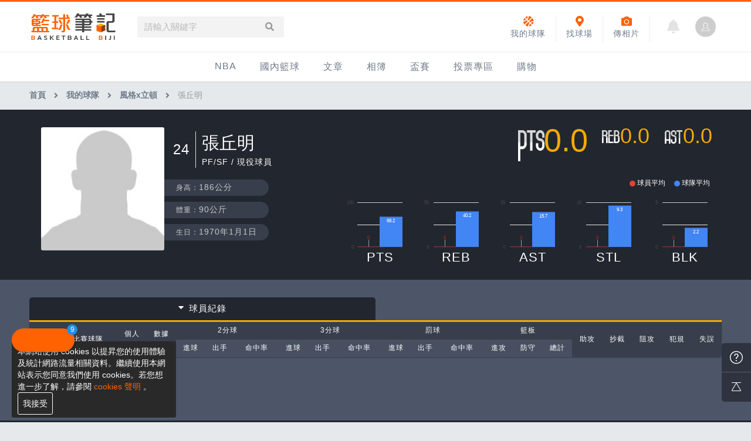

--- FILE ---
content_type: text/html; charset=UTF-8
request_url: https://basketball.biji.co/index.php?q=tools&act=player-info&id=16550
body_size: 11923
content:
<!DOCTYPE html>
<html lang="zh-TW">
	<head>
		<meta charset="utf-8">
		<meta http-equiv="cleartype" content="on">
		<!-- <meta name="viewport" content="width=device-width, initial-scale=1.0"> -->
		<meta name="viewport" content="width=device-width, height=device-height, initial-scale=1, user-scalable=1, maximum-scale=5.0, user-scalable=yes">
		<meta name='dailymotion-domain-verification' content='dm15j1it7aqmvhs15' />
		<!-- facebook-setting -->
 				<title>張丘明 | 籃球筆記</title>
		<meta name="description" content="籃球筆記-籃球，不要光用「看」的；籃球，用「打」的才過癮！和我們一起「打」籃球吧！">
        <!-- Facebook meta -->
		<meta property="og:title" content="張丘明 | 籃球筆記">
		<meta property="og:type" content="website">
		<meta property="og:url" content="https://basketball.biji.co/index.php?q=tools&act=player-info&id=16550">
		<meta property="og:image" content="/static/images/default_img/player.jpg">
		<meta property="og:description" content="籃球筆記-籃球，不要光用「看」的；籃球，用「打」的才過癮！和我們一起「打」籃球吧！">
		<meta property="og:site_name" content="籃球筆記">
		<meta property="fb:app_id" content="230626213615077">
		<!-- Google Plus meta -->
		<meta itemprop="name" content="張丘明 | 籃球筆記">
		<meta itemprop="image" content="/static/images/default_img/player.jpg">
		<meta itemprop="description" content="籃球筆記-籃球，不要光用「看」的；籃球，用「打」的才過癮！和我們一起「打」籃球吧！">
 		 		<link href="/static/images/icon/favicon.ico" rel="icon" type="image/x-icon">
		<link href="/static/css/computer/reset.css" rel="stylesheet" media="all">
		<link href="/static/css/computer/layout.css?v=1701742510" rel="stylesheet" media="all">
		<link href="/static/css/computer/notelib.css" rel="stylesheet" media="all">
		<link href="/static/css/computer/ad.css?v=1" rel="stylesheet" media="all">
		<link href="/static/css/computer/computer.css?v=1701742510" rel="stylesheet" media="all">
		<link href="/static/css/computer/basketball_tool.css?v=19012" rel="stylesheet" media="all">
		<link rel="stylesheet" href="https://use.fontawesome.com/releases/v5.3.1/css/all.css" integrity="sha384-mzrmE5qonljUremFsqc01SB46JvROS7bZs3IO2EmfFsd15uHvIt+Y8vEf7N7fWAU" crossorigin="anonymous">
		<link href="https://cdnjs.cloudflare.com/ajax/libs/simple-line-icons/2.4.1/css/simple-line-icons.min.css" rel="stylesheet" media="all">
		<link href="/static/froala/css/froala_style.min.css" rel="stylesheet" type="text/css">
		<link href="/static/froala/css/custom_froala.css" rel="stylesheet" type="text/css">
		<!-- <link rel="stylesheet" href="https://cdnjs.cloudflare.com/ajax/libs/Swiper/3.3.0/css/swiper.min.css"> -->
		<link rel="stylesheet" href="https://cdnjs.cloudflare.com/ajax/libs/Swiper/4.5.0/css/swiper.min.css">
		<link href="/static/css/jquery.datetimepicker.css" rel="stylesheet">
		
		<!-- <script src="https://cdnjs.cloudflare.com/ajax/libs/Swiper/3.2.5/js/swiper.min.js"></script> -->
		<script src="https://cdnjs.cloudflare.com/ajax/libs/Swiper/4.5.0/js/swiper.min.js"></script>
		<script src="https://cdnjs.cloudflare.com/ajax/libs/jquery/1.11.3/jquery.min.js"></script>
		<script src="https://cdnjs.cloudflare.com/ajax/libs/jquery-migrate/1.2.1/jquery-migrate.min.js"></script>
		<!-- <script src="/static/js/ga.js"></script> 移至computer.php -->
		<!-- 富盈數據 -->
		<!-- <script async type="text/javascript" charset="utf-8" src="//a.breaktime.com.tw/js/au.js?spj=N0IxVzJZMURXSVNYNDdISlpDUkhDMTM3"></script> 		 -->
		<noscript><img src="https://d5nxst8fruw4z.cloudfront.net/atrk.gif?account=iZrXj1acFH00y6" style="display:none" height="1" width="1" alt="" /></noscript>
		<!-- Begin comScore Tag -->
		<script>
		  var _comscore = _comscore || [];
		  _comscore.push({ c1: "2", c2: "31736412" });
		  (function() {
		    var s = document.createElement("script"), el = document.getElementsByTagName("script")[0]; s.async = true;
		    s.src = (document.location.protocol == "https:" ? "https://sb" : "http://b") + ".scorecardresearch.com/beacon.js";
		    el.parentNode.insertBefore(s, el);
		  })();
		</script>
		<noscript>
		  <img src="https://sb.scorecardresearch.com/p?c1=2&c2=31736412&cv=2.0&cj=1" />
		</noscript>
		<!-- End comScore Tag -->
		<!-- Begin ADX code -->
<!-- 		<script async="async" src="https://www.googletagservices.com/tag/js/gpt.js"></script>
        <script>
        	var googletag = googletag || {};
        	googletag.cmd = googletag.cmd || [];
        </script> -->
        <!-- End ADX code -->
		<style>
@charset "UTF-8";
/*pop*/
#index_pop_background{
  position: fixed;
  top: 0;
  left: 0;
  width: 100%;
  height: 100%;
  background-color: rgba(0,0,0,0.5);
  display: none;
  z-index: 900;
}
#pop_background_close{
  position: fixed;
  top: 0;
  left: 0;
  width: 100%;
  height: 100%;
  z-index: 901;
}
#index_pop_second_frame {
  position: absolute;
  display: none;
  max-width: 1200px;
  top: 190px;
  left: 0;
  right: 0;
  margin: auto;
  z-index: 999;
}
#hello_pop{
  position: absolute;
  top: 50%;
  left: 50%;
  -moz-transform: scale(1) translateX(-50%) translateY(-50%);
  -webkit-transform: scale(1) translateX(-50%) translateY(-50%);
  -o-transform: scale(1) translateX(-50%) translateY(-50%);
  -ms-transform: scale(1) translateX(-50%) translateY(-50%);
  transform: scale(1) translateX(-50%) translateY(-50%);
  z-index: 1000;
  text-align: center;
  background-color: #fff;
  -webkit-border-radius: 3px 3px 3px 3px;
  border-radius: 3px 3px 3px 3px;
  -webkit-backface-visibility: hidden;
  -moz-backface-visibility: hidden;
  -ms-backface-visibility: hidden;
  backface-visibility: hidden;
  -webkit-transition: all 0.3s ease;
  -moz-transition: all 0.3s ease;
  -ms-transition: all 0.3s ease;
  -o-transition: all 0.3s ease;
  transition: all 0.3s ease;
}
#pop_frame {
  overflow: hidden;
 
  
}
/*.notify_frame {
  position: absolute;
  min-width: 150px;
  text-align: left;
  top: 6px;
  left: 80px;
  font-size: 0.8125em;
  padding: 8px 10px;
  -moz-border-radius: 5px;
  -webkit-border-radius: 5px;
  border-radius: 5px;
  color: #fff;
  background-color: #363434;
  z-index: 2;
  display: none;
}
.notify_frame::after {
  position: absolute;
  top: 0;
  left: -7px;
  content: "";
  width: 0;
  height: 0;
  border-style: solid;
  border-width: 0 10px 10px 0;
  border-color: transparent #eaecf1 transparent transparent;
}*/
#index_pop_close {
  position: absolute;
  top: 0;
  right: 0;
  z-index: 1001;
  width: 45px;
  height: 45px;
  cursor: pointer;
}
#index_pop_close:hover{
  opacity: 0.5;
  filter: alpha(opacity=50);
}
#index_pop_close::before,
#index_pop_close::after{
  position: absolute;
  top: 22px;
  right: 12px;
  content: '';
  width: 22px;
  height: 2px;
  background-color: rgb(221, 221, 221);
}
#index_pop_close::before{
  -moz-transform: rotate(45deg);
  -webkit-transform: rotate(45deg);
  -o-transform: rotate(45deg);
  -ms-transform: rotate(45deg);
  transform: rotate(45deg);
}
#index_pop_close::after{
  -moz-transform: rotate(-45deg);
  -webkit-transform: rotate(-45deg);
  -o-transform: rotate(-45deg);
  -ms-transform: rotate(-45deg);
  transform: rotate(-45deg);
}
.pop-inner{
  padding: 30px;
  min-width: 380px;
}
.pop-title{
  color: rgb(111, 123, 138);
  font-size: 18px;
  margin-bottom: 20px;
}
.pop-text{
  color: rgb(149, 152, 154);
  font-size: 14px;
  text-align: left;
  margin-bottom: 15px;
  line-height: 1.4;
}
#cancel_pop_frame {
  position: fixed;
  left: 50%;
  top:50%;
  z-index: 1200;
  margin-top: -150px;
  margin-left: 220px;
  display: none;
  cursor: pointer;
}
</style>
<!-- Google tag (gtag.js) -->
<script async src="https://www.googletagmanager.com/gtag/js?id=G-CH66C3QM4Q"></script>
<script>
  window.dataLayer = window.dataLayer || [];
  function gtag(){dataLayer.push(arguments);}
  gtag('js', new Date());

  gtag('config', 'G-CH66C3QM4Q');
</script>
<script>
(function(i,s,o,g,r,a,m){i['GoogleAnalyticsObject']=r;i[r]=i[r]||function(){
(i[r].q=i[r].q||[]).push(arguments)},i[r].l=1*new Date();a=s.createElement(o),
m=s.getElementsByTagName(o)[0];a.async=1;a.src=g;m.parentNode.insertBefore(a,m)
})(window,document,'script','//www.google-analytics.com/analytics.js','ga');

ga('create', 'UA-19791415-8', 'auto');

ga('send', 'pageview');
</script>			<!-- Facebook Pixel Code -->
			<script>
			!function(f,b,e,v,n,t,s){if(f.fbq)return;n=f.fbq=function(){n.callMethod?
			n.callMethod.apply(n,arguments):n.queue.push(arguments)};if(!f._fbq)f._fbq=n;
			n.push=n;n.loaded=!0;n.version='2.0';n.queue=[];t=b.createElement(e);t.async=!0;
			t.src=v;s=b.getElementsByTagName(e)[0];s.parentNode.insertBefore(t,s)}(window,
			document,'script','https://connect.facebook.net/en_US/fbevents.js');
			fbq('init', '2078116435742540'); // Insert your pixel ID here.
			fbq('track', 'PageView');
			</script>
			<noscript><img height="1" width="1" style="display:none"
			src="https://www.facebook.com/tr?id=2078116435742540&ev=PageView&noscript=1"
			/></noscript>
			<script async src="https://securepubads.g.doubleclick.net/tag/js/gpt.js"></script>
			<script>
			window.googletag = window.googletag || {cmd: []};
			googletag.cmd.push(function() {
			googletag.defineSlot('/21648705/BT_a_H', [[468, 60], [970, 90], [1, 1], 'fluid', [728, 90], [320, 100], [336, 280], [250, 300], [320, 50], [970, 250], [300, 250]], 'div-gpt-ad-1629282799258-0').setTargeting('zi-web', ['basketball.biji.co']).addService(googletag.pubads());
			googletag.pubads().enableSingleRequest();
			googletag.enableServices();
			});
			</script>
			<!-- DO NOT MODIFY -->
			<!-- End Facebook Pixel Code -->

			<!-- Google AdSense -->
<!-- 			<script async src="//pagead2.googlesyndication.com/pagead/js/adsbygoogle.js"></script>
			<script>
    		 (adsbygoogle = window.adsbygoogle || []).push({
    		      google_ad_client: "ca-pub-1216764496843812",
    		      enable_page_level_ads: true
    		 });
			</script> -->
			<!-- Google Tag Manager -->
			<script>(function(w,d,s,l,i){w[l]=w[l]||[];w[l].push({'gtm.start':
			new Date().getTime(),event:'gtm.js'});var f=d.getElementsByTagName(s)[0],
			j=d.createElement(s),dl=l!='dataLayer'?'&l='+l:'';j.async=true;j.src=
			'https://www.googletagmanager.com/gtm.js?id='+i+dl;f.parentNode.insertBefore(j,f);
			})(window,document,'script','dataLayer','GTM-N86L4DN');</script>
			<!-- End Google Tag Manager -->
            <!-- Appier -->
            <script type="text/javascript">
                !function(q,g,r,a,p,h,js) {
                q.appier=q.qg; if(q.qg)return; js=q.appier=q.qg=function() {
                js.callmethod ? js.callmethod.call(js, arguments) : js.queue.push(arguments); };
                js.queue=[]; p=g.createElement(r);p.async=!0;p.src=a;h=g.getElementsByTagName(r)[0]; h.parentNode.insertBefore(p,h);
                } (window,document,'script','https://cdn.qgr.ph/qgraph.5a937136420cfdf368a8.js');
            </script>
			<!-- AviviD 廣告聯播 -->
			<script type="text/javascript">
			window.AviviD = window.AviviD || {settings:{},status:{}}; AviviD.web_id = "basketballbiji"; AviviD.category_id = "20230323000001"; AviviD.tracking_platform = 'likr'; (function(w,d,s,l,i){w[l]=w[l]||[];w[l].push({'gtm.start': new Date().getTime(),event:'gtm.js'});var f=d.getElementsByTagName(s)[0], j=d.createElement(s),dl=l!='dataLayer'?'&l='+l:'';j.async=true;j.src= 'https://www.googletagmanager.com/gtm.js?id='+i+dl+'&timestamp='+new Date().getTime();f.parentNode.insertBefore(j,f); })(window,document,'script','dataLayer','GTM-W9F4QDN'); (function(w,d,s,l,i){w[l]=w[l]||[];w[l].push({'gtm.start': new Date().getTime(),event:'gtm.js'});var f=d.getElementsByTagName(s)[0], j=d.createElement(s),dl=l!='dataLayer'?'&l='+l:'';j.async=true;j.src= 'https://www.googletagmanager.com/gtm.js?id='+i+dl+'&timestamp='+new Date().getTime();f.parentNode.insertBefore(j,f); })(window,document,'script','dataLayer','GTM-MKB8VFG');
			</script>

			<!-- 東吳網站實驗 -->
		    <script>
		          function sleep(ms) { //wait function
		              return new Promise(resolve => setTimeout(resolve, ms));
		          }
		          		    </script>

	</head>
	<!-- Facebook Pixel Code -->
	<script>fbq('track', 'ViewContent');</script>
	<body>
		<!-- Google Tag Manager (noscript) -->
		<noscript><iframe src="https://www.googletagmanager.com/ns.html?id=GTM-N86L4DN"
		height="0" width="0" style="display:none;visibility:hidden"></iframe></noscript>
		<!-- End Google Tag Manager (noscript) -->
		<div id="fb-root"></div>
		<script>(function(d, s, id) {
		  var js, fjs = d.getElementsByTagName(s)[0];
		  if (d.getElementById(id)) return;
		  js = d.createElement(s); js.id = id;
		  js.src = "//connect.facebook.net/zh_TW/sdk.js#xfbml=1&version=v2.7&appId=230626213615077";
		  fjs.parentNode.insertBefore(js, fjs);
		}(document, 'script', 'facebook-jssdk'));</script>
		<!-- /21697024903,21648705/BT_a_H -->
      <body>
		
		<!-- 里約奧運logo專用css -->
		<!-- <style>
			.header .header-inner {
				position: relative;
			}
			.branding a {
				position: absolute;
				top: 8px;
				height: 55px !important;
			}
			.g-search {
				margin-left: 150px;
			}
		</style> -->

		<div class="prograss-bar"></div>
		<header class="header shadow-z1">
			<div class="header-inner">
				<div class="header-inner-function">
					<h1 class="branding">
						<a href="/" title="籃球筆記">
						    <img src="/static/images/computer/branding.svg" alt="籃球筆記">
							<!-- <img src="/static/images/logo/rio2016_w.svg" alt="籃球筆記"> -->
							<p class="hide-text">籃球筆記</p>
						</a>
					</h1>
					<div class="g-search">
						<div class="g-search-form">
							<input id="g_search_input" class="g-search-input" type="text" name="" tabindex="1" role="" placeholder="請輸入關鍵字" value="">
							<a class="g-search-btn header_search_input" href="javascript:void(0);"><i class="fa fa-search"></i></a>
							<!-- <div class="banner_ad" id="ad_W1" data-device="computer" data-position="W1" data-platform="basketball.biji.co" data-width="0" data-special=""></div> -->
						</div>
					</div>
					<div id="biji_central_login" class="g-member">

						<a href="index.php?q=member"><img style="-moz-background-size: cover;-o-background-size: cover;-webkit-background-size: cover;background-size: cover;-moz-border-radius: 50%;-webkit-border-radius: 50%;border-radius: 50%;display: block;width: 35px;height: 35px;text-align: center;cursor: pointer;object-fit: cover;" src="https://cdntwrunning.biji.co/default_avatar.jpg"></a>

					</div>
										<a href="?q=member&act=notification" class="g-notification fas fa-bell"></a>
										<a href="javascript:void(0)" class="shortcut-btn upload_album_btn" title="傳相片">
						<i class="fa fa-camera"></i><div>傳相片</div>
					</a>
										<a href="/index.php?q=field&act=index" class="shortcut-btn field_btn" title="球場">
						<i class="fa fa-map-marker-alt"></i></i><div>找球場</div>
					</a>
					<a href="/index.php?q=tools&act=index" class="shortcut-btn tools_btn" title="我的球隊">
						<i class="fa fa-basketball-ball"></i></i><div>我的球隊</div>
					</a>
				</div>
			</div>
			<ul class="g-nav-inner">
				



									<li class="g-nav-pc g-nav-item">
					    					    <a href="/index.php?q=nba" title="NBA">NBA</a>
					    <!-- <span class="g-nav-item-name"></span> -->
						<div class="g-subNav">	<ul class="g-subNav-inner">
		<li class="g-subNav-item">
			<a href="/index.php?q=nba&act=index">最新資訊</a>
		</li>
	    <li class="g-subNav-item">
	    	<a href="/index.php?q=news&cat=nba">新聞報導</a>
	    </li>
		<li class="g-subNav-item">
			<a href="/index.php?q=nba&act=schedule">賽程</a>
		</li>
		<li class="g-subNav-item">
			<a href="/index.php?q=nba&act=standings">戰績排名</a>
		</li>
		<li class="g-subNav-item">
			<a href="/index.php?q=nba&act=team-list">球隊資訊</a>
		</li>			
	</ul>
</div>					</li>
				



									<li class="g-nav-pc g-nav-item">
					    					    <a href="/index.php?q=homenews" title="國內籃球">國內籃球</a>
					    <!-- <span class="g-nav-item-name"></span> -->
						<div class="g-subNav">	<ul class="g-subNav-inner">
	    <li class="g-subNav-item">
	    	<a href="/index.php?q=news&cat=homenews">新聞報導</a>
	    </li>
	    <li class="g-subNav-item">
			<a href="/index.php?q=news&cat=PRO">台灣職籃</a>
		</li>
		<li class="g-subNav-item">
			<a href="/index.php?q=news&cat=uba">UBA</a>
		</li>
		<li class="g-subNav-item">
			<a href="/index.php?q=news&cat=hbl">HBL</a>
		</li>		
	</ul>
</div>					</li>
				



									<li class="g-nav-pc g-nav-item">
					    					    <a href="/index.php?q=news" title="文章">文章</a>
					    <!-- <span class="g-nav-item-name"></span> -->
						<div class="g-subNav">	<ul class="g-subNav-inner">
	    <li class="g-subNav-item">
	    	<a href="/index.php?q=news&label=all">全部</a>
	    </li>
		<li class="g-subNav-item">
			<a href="/index.php?q=news&label=1">新聞報導</a>
		</li>
		<li class="g-subNav-item">
			<a href="/index.php?q=news&label=2">產品活動</a>
		</li>
		<li class="g-subNav-item">
			<a href="/index.php?q=knowledge">知識分享</a>
		</li>
		<li class="g-subNav-item">
			<a href="/index.php?q=news&label=5">球鞋開箱</a>
		</li>
		<li class="g-subNav-item">
			<a href="/index.php?q=topic">主打專題</a>
		</li>		
	</ul>
</div>					</li>
				



									<li class="g-nav-pc g-nav-item">
					    					    <a href="/index.php?q=album" title="相簿">相簿</a>
					    <!-- <span class="g-nav-item-name"></span> -->
						<div class="g-subNav">	<ul class="g-subNav-inner">
		<li class="g-subNav-item">
			<a href="/index.php?q=album&act=index">精選相簿</a>
		</li>
		<li class="g-subNav-item">
			<a href="/index.php?q=album&act=albums">網友相簿</a>
		</li>
		<li class="g-subNav-item">
			<a href="/index.php?q=video">影片專區</a>
		</li>
	</ul>
</div>					</li>
				



									<li class="g-nav-pc g-nav-item">
					    						<a href="javascript:void(0)">盃賽</a>
						<div class="g-subNav g-subNav--l">	<ul class="g-subNav-inner">
	
				    <li class="g-subNav-item">
	    	<a href="/index.php?q=cups&act=index&cup-id=1&subtitle=IMBC%E8%BA%8D%E5%8B%95%E7%B1%83%E7%90%83%E8%81%AF%E7%9B%9F" title="IMBC躍動籃球聯盟">IMBC躍動籃球聯盟</a>
	    </li>
			    <li class="g-subNav-item">
	    	<a href="/index.php?q=cups&act=index&cup-id=3&subtitle=DLIVE%E9%80%B1%E6%9C%AB%E7%B1%83%E7%90%83%E8%81%AF%E8%B3%BD" title="DLIVE週末籃球聯賽">DLIVE週末籃球聯賽</a>
	    </li>
			    <li class="g-subNav-item">
	    	<a href="/index.php?q=cups&act=index&cup-id=7&subtitle=Ding+Yu%E9%A0%82%E7%85%9C%E7%B1%83%E7%90%83%E8%81%AF%E7%9B%9F" title="Ding Yu頂煜籃球聯盟">Ding Yu頂煜籃球聯盟</a>
	    </li>
			    <li class="g-subNav-item">
	    	<a href="/index.php?q=cups&act=index&cup-id=9&subtitle=TYGS%E7%B1%83%E7%90%83%E8%81%AF%E7%9B%9F" title="TYGS籃球聯盟">TYGS籃球聯盟</a>
	    </li>
			    <li class="g-subNav-item">
	    	<a href="/index.php?q=cups&act=index&cup-id=13&subtitle=SCBL+%E4%B8%89%E9%87%8D%E5%BA%B7%E5%85%8B%E6%96%AF%E7%B1%83%E7%90%83%E8%81%AF%E7%9B%9F" title="SCBL 三重康克斯籃球聯盟">SCBL 三重康克斯籃球聯盟</a>
	    </li>
			    <li class="g-subNav-item">
	    	<a href="/index.php?q=cups&act=index&cup-id=15&subtitle=UBL" title="UBL">UBL</a>
	    </li>
			    <li class="g-subNav-item">
	    	<a href="/index.php?q=cups&act=index&cup-id=17&subtitle=SHUBL%E4%B8%96%E6%96%B0%E7%B1%83%E7%90%83%E8%81%AF%E7%9B%9F" title="SHUBL世新籃球聯盟">SHUBL世新籃球聯盟</a>
	    </li>
			    <li class="g-subNav-item">
	    	<a href="/index.php?q=cups&act=index&cup-id=20&subtitle=SBC%E8%BC%94%E5%A4%A7%E8%B6%85%E7%B4%9A%E7%9B%83" title="SBC輔大超級盃">SBC輔大超級盃</a>
	    </li>
			    <li class="g-subNav-item">
	    	<a href="/index.php?q=cups&act=index&cup-id=24&subtitle=TBL%E6%B7%A1%E6%B0%B4%E7%B1%83%E7%90%83%E8%81%AF%E7%9B%9F" title="TBL淡水籃球聯盟">TBL淡水籃球聯盟</a>
	    </li>
			    <li class="g-subNav-item">
	    	<a href="/index.php?q=cups&act=index&cup-id=26&subtitle=ELITE%E9%80%B1%E6%97%A5%E7%B1%83%E7%90%83%E8%81%AF%E7%9B%9F" title="ELITE週日籃球聯盟">ELITE週日籃球聯盟</a>
	    </li>
			    <li class="g-subNav-item">
	    	<a href="/index.php?q=cups&act=index&cup-id=27&subtitle=%E4%B8%89%E9%87%8D%E5%A5%B3%E5%AD%90%E7%B1%83%E7%90%83%E8%81%AF%E7%9B%9F" title="三重女子籃球聯盟">三重女子籃球聯盟</a>
	    </li>
			    <li class="g-subNav-item">
	    	<a href="/index.php?q=cups&act=index&cup-id=28&subtitle=TBSL%E9%AB%98%E4%B8%AD%E4%B9%99%E7%B5%84%E5%B0%8F%E8%81%AF%E7%9B%9F" title="TBSL高中乙組小聯盟">TBSL高中乙組小聯盟</a>
	    </li>
			    <li class="g-subNav-item">
	    	<a href="/index.php?q=cups&act=index&cup-id=29&subtitle=%E6%B7%A1%E6%B0%B4%E8%B1%86%E8%8A%B1%E8%81%AF%E7%9B%9F" title="淡水豆花聯盟">淡水豆花聯盟</a>
	    </li>
			    <li class="g-subNav-item">
	    	<a href="/index.php?q=cups&act=index&cup-id=30&subtitle=EMPOWER%E5%BC%95%E7%88%86%E9%81%8B%E5%8B%95%E8%A8%93%E7%B7%B4" title="EMPOWER引爆運動訓練">EMPOWER引爆運動訓練</a>
	    </li>
			    <li class="g-subNav-item">
	    	<a href="/index.php?q=cups&act=index&cup-id=31&subtitle=%E6%9C%88%E8%A6%8B%E5%B1%B1Max+League" title="月見山Max League">月見山Max League</a>
	    </li>
			    <li class="g-subNav-item">
	    	<a href="/index.php?q=cups&act=index&cup-id=32&subtitle=Rise+Basketball+League" title="Rise Basketball League">Rise Basketball League</a>
	    </li>
			    <li class="g-subNav-item">
	    	<a href="/index.php?q=cups&act=index&cup-id=35&subtitle=ELITE%E9%80%B1%E5%85%AD%E7%B1%83%E7%90%83%E8%81%AF%E7%9B%9F" title="ELITE週六籃球聯盟">ELITE週六籃球聯盟</a>
	    </li>
			    <li class="g-subNav-item">
	    	<a href="/index.php?q=cups&act=index&cup-id=36&subtitle=%E5%B1%8F%E6%9D%B1%E5%9C%8B%E6%B0%91%E8%81%AF%E7%9B%9F" title="屏東國民聯盟">屏東國民聯盟</a>
	    </li>
			    <li class="g-subNav-item">
	    	<a href="/index.php?q=cups&act=index&cup-id=38&subtitle=CBC%E4%B8%AD%E5%A3%A2%E7%B1%83%E7%90%83%E8%81%AF%E7%9B%9F" title="CBC中壢籃球聯盟">CBC中壢籃球聯盟</a>
	    </li>
			    <li class="g-subNav-item">
	    	<a href="/index.php?q=cups&act=index&cup-id=39&subtitle=%E5%A4%A7%E6%B8%AF%E9%96%8B%E6%89%93%E9%AB%98%E9%9B%84%E7%B1%83%E7%90%83%E8%81%AF%E7%9B%9F" title="大港開打高雄籃球聯盟">大港開打高雄籃球聯盟</a>
	    </li>
			    <li class="g-subNav-item">
	    	<a href="/index.php?q=cups&act=index&cup-id=40&subtitle=Max%E4%B8%AD%E5%A3%A2%E7%B1%83%E7%90%83%E8%81%AF%E7%9B%9F" title="Max中壢籃球聯盟">Max中壢籃球聯盟</a>
	    </li>
			    <li class="g-subNav-item">
	    	<a href="/index.php?q=cups&act=index&cup-id=41&subtitle=BTC%E7%B1%83%E7%90%83%E8%81%AF%E7%9B%9F" title="BTC籃球聯盟">BTC籃球聯盟</a>
	    </li>
			    <li class="g-subNav-item">
	    	<a href="/index.php?q=cups&act=index&cup-id=42&subtitle=ELITE%E9%80%B1%E6%97%A5%E7%B1%83%E7%90%83%E8%81%AF%E7%9B%9F-%E4%B8%AD%E5%A3%A2%E5%A0%B4" title="ELITE週日籃球聯盟-中壢場">ELITE週日籃球聯盟-中壢場</a>
	    </li>
		
			</ul>
</div>					</li>
				



									<li class="g-nav-pc g-nav-item">
					    						<a href="/index.php?q=question" title="投票專區">投票專區</a>
											</li>
								<li class="g-nav-item" >
						<a href="https://buy.biji.co">購物
						</a>

				</li>
			</ul>
		</header>
		<script>

$(document).off('click','.upload_album_btn_office').on('click','.upload_album_btn_office',function (e){
	var competition_id = $(this).attr('data-id');
	var competition_date = $(this).attr('data-date');
	var competition_type = $(this).attr('data-type');

	$.ajax({
		url: '/index.php?pop=pop&func=album&fename=album_upload_generate_file',
		type: 'POST',
		data: {'competition_id':competition_id , 'competition_date':competition_date,'competition_type':competition_type},
		success: function (msg){
			$('body').css('overflow','hidden');
			$('#index_pop_frame').html(msg);
			$('#index_pop_background').show();
			$('#index_pop_frame').append('<div class="func_cancel_bgclose is-hidden"></div>'); //取消點背景關閉
		}
	});
});
	function getCookiebyName(cname) {
		  let name = cname + "=";
		  let ca = document.cookie.split(';');
		  for(let i = 0; i < ca.length; i++) {
		    let c = ca[i];
		    while (c.charAt(0) == ' ') {
		      c = c.substring(1);
		    }
		    if (c.indexOf(name) == 0) {
		      return c.substring(name.length, c.length);
		    }
		  }
		  return "";
	}

</script>

<div id="wrap" class="wrap">
		<!-- 廣告(start)-->

	<!-- 廣告(end)-->
			<div class="breadcrumbs col-c12">
			<a href="/">首頁</a> 
			            <i class="fa fa-angle-right"></i>
            <a href="/index.php?q=tools">我的球隊</a>                        <i class="fa fa-angle-right"></i>
            <a href="/index.php?q=tools&act=team-info&id=2220">風格x立頓</a>                        <i class="fa fa-angle-right"></i>
            張丘明                        <script type="application/ld+json">
            {"@context":"https:\/\/schema.org","@type":"BreadcrumbList","itemListElement":[{"@type":"ListItem","position":1,"item":{"@id":"https:\/\/basketball.biji.co","name":"\u9996\u9801"}},{"@type":"ListItem","position":2,"item":{"@id":"https:\/\/basketball.biji.co\/index.php?q=tools","name":"\u6211\u7684\u7403\u968a"}},{"@type":"ListItem","position":3,"item":{"@id":"https:\/\/basketball.biji.co\/index.php?q=tools&act=team-info&id=2220","name":"\u98a8\u683cx\u7acb\u9813"}},{"@type":"ListItem","position":4,"item":{"@id":"https:\/\/basketball.biji.co\/index.php?q=tools&act=player-info&id=16550","name":"\u5f35\u4e18\u660e"}}]}            </script>
		</div>
	
	<div class="player-detail">
	<section class="player-info-detail">
		<div class="player-info-inner col-c12">
            <div class="bg-cover">
    			<div class="bg" style="background-image: url('');"></div>
			</div>
            <div class="player-pic" style="background-image: url('/static/images/default_img/player.jpg');"></div>
			<div class="player-info-basic">
				<div class="name-info">
					<div class="num">24</div>
					<div class="name">張丘明						<p>PF/SF / 現役球員</p>
					</div>
				</div>
				<div class="personal-info">
					<div class="personal-info-item">
						<div class="title">身高：</div>
						<div class="info">186公分</div>
					</div>
					<div class="personal-info-item">
						<div class="title">體重：</div>
						<div class="info">90公斤</div>
					</div>
					<div class="personal-info-item">
						<div class="title">生日：</div>
						<div class="info">1970年1月1日</div>
					</div>
									</div>
				<div class="point-info">
					<div class="point-info-item">
						<div class="title"><img src="static/images/tools/player_info_pts.png" alt=""></div>
						<div class="info" id="pts-num"></div>
					</div>
					<div class="point-info-item">
						<div class="title"><img src="static/images/tools/player_info_reb.png" alt=""></div>
						<div class="info" id="reb-num"></div>
					</div>
					<div class="point-info-item">
						<div class="title"><img src="static/images/tools/player_info_ast.png" alt=""></div>
						<div class="info" id="ast-num"></div>
					</div>
				</div>
				<div class="compare-point-info">
					<div class="point-info-annotation">
						<div class="annotation-item">
							<div class="title" style="background-color: rgb(219, 68, 55);"></div>
							<div class="info">球員平均</div>
						</div>
						<div class="annotation-item">
							<div class="title" style="background-color: rgb(66, 133, 244);"></div>
							<div class="info">球隊平均</div>
						</div>
					</div>
					<div class="point-info-item">
						<div class="info" id="columnchart-score"></div>
						<div class="title">PTS
                            <div class="tip">
                                <p>得分</p>Points
                            </div>
                        </div>
					</div>
					<div class="point-info-item">
						<div class="info" id="columnchart-rebound"></div>
						<div class="title">REB
                            <div class="tip">
                                <p>籃板</p>Rebounds
                            </div>
                        </div>
					</div>
					<div class="point-info-item">
						<div class="info" id="columnchart-assist"></div>
						<div class="title">AST
                            <div class="tip">
                                <p>助攻<p>Assists
                            </div>
                        </div>
					</div>
					<div class="point-info-item">
						<div class="info" id="columnchart-steal"></div>
						<div class="title">STL
                            <div class="tip">
                                <p>抄截</p>Steals
                            </div>
                        </div>
					</div>
					<div class="point-info-item">
						<div class="info" id="columnchart-block"></div>
						<div class="title">BLK
                            <div class="tip">
                                <p>阻攻</p>Blocks
                            </div>
                        </div>
					</div>
				</div>
			</div>
		</div>
	</section>
	<section class="player-info-data">
		<div class="info-data-inner col-c12">
			<div class="statistics-function">
				<a href="javascript:void(0)" class="title-item is-acted"><i class="fa fa-caret-right"></i>球員紀錄</a>
			</div>
			<div class="player-data-list">
				<table class="statistics-data-item double-data-item shadow-z3">
					<tbody>
						<tr>
							<td rowspan="2">日期<br>時間</td>
							<td rowspan="2">比賽球隊</td>
							<td rowspan="2">個人<br>得分</td>
							<td rowspan="2">數據<br>記錄</td>
							<td colspan="3">2分球</td>
							<td colspan="3">3分球</td>
							<td colspan="3">罰球</td>
							<td colspan="3">籃板</td>
							<td rowspan="2">助攻</td>
							<td rowspan="2">抄截</td>
							<td rowspan="2">阻攻</td>
							<td rowspan="2">犯規</td>
							<td rowspan="2">失誤</td>
						</tr>
						<tr>
							<td>進球</td>
							<td>出手</td>
							<td>命中率</td>
							<td>進球</td>
							<td>出手</td>
							<td>命中率</td>
							<td>進球</td>
							<td>出手</td>
							<td>命中率</td>
							<td>進攻</td>
							<td>防守</td>
							<td>總計</td>
						</tr>
    									</tbody>
				</table>
			</div>
			<div class="fb-comments" data-href="https://basketball.biji.co/index?q=tools&act=player-info&id=16550"
			data-width="100%" data-numposts="5" data-colorscheme="light"></div>
		</div>
	</section>


</div>
<script type="text/javascript" src="https://www.gstatic.com/charts/loader.js"></script>
<script src="/static/js/countUp.js"></script>
<script>
$(function () {
	$('.unoffical_btn').click(function () {
		var status = $(this).attr('data-status');
		
		if (status == 'hidden') {
			$('.unofficial-data').css('visibility', 'visible');
			$('.unoffical_btn').attr('data-status', 'visible');
		} else if (status == 'visible') {
			$('.unofficial-data').css('visibility', 'hidden');
			$('.unoffical_btn').attr('data-status', 'hidden');
		}
	});
});

	var options1 = {
	  useEasing : true, 
	  easingFn : null, 
	  useGrouping : true, 
	  separator : ',', 
	  decimal : '.' 
	};
	
		var ptsNum = new CountUp('pts-num', 0, 0, 1, 5, options1);
	var rebNum = new CountUp('reb-num', 0, 0, 1, 5, options1);
	var astNum = new CountUp('ast-num', 0, 0, 1, 5, options1);

	ptsNum.start();
	rebNum.start();
	astNum.start();

	google.charts.load('current', {packages:['corechart']});
	// google.charts.load('current', {'packages':['bar']});
	google.charts.setOnLoadCallback(function () { drawChart('score', 0, 68.2); });
	google.charts.setOnLoadCallback(function () { drawChart('rebound', 0, 40.2); });
	google.charts.setOnLoadCallback(function () { drawChart('assist', 0, 15.7); });
	google.charts.setOnLoadCallback(function () { drawChart('steal', 0, 9.3); });
	google.charts.setOnLoadCallback(function () { drawChart('block', 0, 2.2); });

	var red = 'rgb(219, 68, 55)';
	var blue = 'rgb(66, 133, 244)';
	var yellow = 'rgb(244, 180, 0)';
	var group_Width = '100%';

	function drawChart(stat, playerStat, teamStat)
	{
	     var data = google.visualization.arrayToDataTable([
	       ['Element', '', { role: 'style' } ],
	               ['', playerStat, red],
	               ['', teamStat, blue]
	     ]);
	     var view = new google.visualization.DataView(data);
	     view.setColumns([0, 1,
	                      { calc: 'stringify',
	                        sourceColumn: 1,
	                        type: 'string',
	                        role: 'annotation' },
	                      2]);

	     var options = {
	             // title: 'Density of Precious Metals, in g/cm^3',
					backgroundColor: 'transparent',
					chartArea: {
						backgroundColor: 'transparent'
					},
	             width: 125,
	             height: 125,
	             bar: {groupWidth: group_Width},
	             legend: { position: 'none' },
	           };
	     var chart = new google.visualization.ColumnChart(document.getElementById('columnchart-' + stat));
	           chart.draw(view, options);
	 }
</script></div><div class="cookie-consent">

          <span>本網站使用 cookies 以提昇您的使用體驗及統計網路流量相關資料。繼續使用本網站表示您同意我們使用 cookies。若您想進一步了解，請參閱 <a href="https://biji.co/privacy/cookies">cookies 聲明</a> 。 </span>
          <div>
            <div id ="allow_cookies" class="allow-button">我接受</div>
          </div>


</div>
	<!-- 廣告(start)-->
	<!-- 富盈 -->
	<!-- <div class="Zi_ad_a_F"></div> -->
	<!-- 廣告(end)-->
		<footer class="footer">
			<div class="footer-inner">
				<div class="fb-function">
					<a class="fb-link" href="https://www.facebook.com/basketball.biji/" target="_blank">
						<i class="fa fa-facebook-official" aria-hidden="true"></i>
						<span>籃球筆記粉絲專頁</span>
					</a>
					<div class="fb-like" data-href="https://www.facebook.com/basketball.biji/" data-colorscheme="dark" data-width="1000" data-layout="standard" data-action="like" data-show-faces="false" data-share="false"></div>
				</div>
				<ul class="footer-nav">
					<!-- <li class="footer-nav-item">
	<a href="/index.php?q=static&act=info&id=10">會員服務條款</a>
</li>
<li class="footer-nav-item">
	<a href="http://www.biji.co/" target="_blank">關於筆記</a>
</li>
<li class="footer-nav-item">
	<a href="http://hiring.biji.co/" target="_blank">人才招募</a>
</li>
<li class="footer-nav-item">
	<a href="/index.php?q=static&act=info&id=7">聯絡我們</a>
</li>
<li class="footer-nav-item">
	<a href="/index.php?q=static&act=info&id=8">網站聲明</a>
</li>
<li class="footer-nav-item">
	<a href="/index.php?q=static&act=info&id=9">隱私權政策</a>
</li>
<li class="footer-nav-item">
	<a href="/index.php?q=static&act=info&id=2">服務條款</a>
</li>
<li class="footer-nav-item">
	<a href="https://dl.dropboxusercontent.com/u/61967898/%E9%81%8B%E5%8B%95%E7%AD%86%E8%A8%98%E8%A1%8C%E9%8A%B7%E5%BB%A3%E5%91%8A%E5%90%88%E4%BD%9C%E7%B0%A1%E4%BB%8B.pdf" target="_blank">廣告合作</a>
</li>
<li class="footer-nav-item">
	<a href="/index.php?q=static&act=info&id=13">社群影音服務條款</a>
</li>
 -->




<li class="footer-nav-item">
	<a href="https://docs.google.com/presentation/d/1FG21N0-OEJmwamp0uT9fmrdV2cbHkl3b/edit?usp=share_link&ouid=111109279548056512857&rtpof=true&sd=true" target="_blank">廣告合作</a>
</li>
<li class="footer-nav-item">
	<a href="https://biji.co/privacy/ServiceTerms" target="_blank">服務條款及隱私權政策</a>
</li>
<li class="footer-nav-item">
	<a href="https://biji.co/privacy/ShoppingTerms" target="_blank">購物服務條款</a>
</li>
<li class="footer-nav-item">
	<a href="https://www.facebook.com/%E7%B1%83%E7%90%83%E7%AD%86%E8%A8%98-349904151809427/?fref=ts" target="_blank">Facebook</a>
</li>
<li class="footer-nav-item">
	<a href="https://www.instagram.com/basketball_biji/" target="_blank">IG </a>
</li>
<li class="footer-nav-item">
	<a href="https://www.youtube.com/channel/UCgjNUSBhxvFqIbgtLGxmlVA" target="_blank">YouTube</a>
</li>
<li class="footer-nav-item">
	<a href="/index.php?q=static&act=info&id=25">聯絡我們</a>
</li>

				</ul>

				<a class="switch-device-btn" href="/index.php?q=tools&act=player-info&id=16550&device=mobile">
					<i class="icon-screen-smartphone icon-with-meta"></i>切換手機版
				</a>

			</div>
			<div class="copyright">
				<div class="copyright-inner">
					© 籃球筆記 版權所有				</div>
			</div>
		</footer>
		<div id="fqa" class="fqa-block">
			<h4 class="fqa-title">請在此留下訊息，我們會盡快回覆您的問題</h4>
			<div class="fb-page" data-tabs="messages" data-href="https://www.facebook.com/basketball.biji/?fref=ts" data-width="370px" data-height="320px"></div>
			<a id="clz_fqa" href="javascript:;" class="clz-btn"><i class="fa fa-times"></i></a>
		</div>
		<div class="footer-fixed-bar">
			<a href="javascript:void(0);" class="footer-fixed-item is-qa icon-question help_btn"></a>
			<a href="javascript:void(0);" id="scrollToTop" class="footer-fixed-item icon-control-end rotate-90"></a>
		</div>

				<div id='index_pop_background'>
			<div id="hello_pop" class="hello-pop">
				<div id='index_pop_frame'></div>
				<div id='index_pop_close'></div>
			</div>
			<div id='index_pop_second_frame'></div>
			<div id='pop_background_close'></div>
			<div id='cancel_pop_frame' class='fa fa-close'></div>
		</div>

		<div class="overlay-wrap"> <!-- is-acted -->
			<div class="overlay-container is-hidden" id="overlay_container"> <!-- is-called -->

				<div class="close-btn clz_pop_btn"></div>
			</div>
		</div>



				<input type='file' id='img_uploader' accept='image/*' style='display:none;'>
		<input type='hidden' id='img_upload_effect_field' value=''>
		<input type='hidden' id='final_img_name' value=''>

		<div class="msg g_alert"></div>
		<script type="text/javascript" src="https://member.biji.co/static/js/user-grouping.js" async></script>
		<script src="https://cdnjs.cloudflare.com/ajax/libs/jquery.lazyload/1.9.1/jquery.lazyload.min.js"></script>
		<script src="https://cdnjs.cloudflare.com/ajax/libs/jquery.lazyloadxt/1.0.5/jquery.lazyloadxt.extra.min.js"></script>
		<script src="https://cdnjs.cloudflare.com/ajax/libs/jquery-cookie/1.4.1/jquery.cookie.min.js"></script>
		<script src="https://cdnjs.cloudflare.com/ajax/libs/jquery-scrolldepth/0.9.0/jquery.scrolldepth.min.js"></script>
		<script src="https://cdnjs.cloudflare.com/ajax/libs/jquery.blockUI/2.70/jquery.blockUI.js"></script>
		<script src="/static/js/global.js?v=1"></script>
		<script src="/static/js/banner.js?v=1"></script>
		<script src="/static/js/computer/main.js"></script>
		<!-- <script src="https://member.biji.co/static/js/member.js"></script> -->
		<script src="https://cdnjs.cloudflare.com/ajax/libs/socket.io/1.3.7/socket.io.min.js"></script>
		<script src="https://main.protico.io/api/v1/basketball.biji.co/protico-frame.js"></script>
				<!-- The core Firebase JS SDK is always required and must be listed first -->
		<script src="https://www.gstatic.com/firebasejs/6.6.2/firebase-app.js"></script>

		<!-- TODO: Add SDKs for Firebase products that you want to use
		     https://firebase.google.com/docs/web/setup#available-libraries -->
		<!-- <script src="https://www.gstatic.com/firebasejs/7.5.0/firebase-analytics.js"></script> -->
		<script src="https://www.gstatic.com/firebasejs/6.6.2/firebase-messaging.js"></script>

		<script>
		$('#allow_cookies').click(function (e){
			var exp_date = new Date();
			exp_date.setTime(exp_date.getTime() + 30*24*60*60*1000); // 30天
			document.cookie = "allow_cookies=known;expires=" + exp_date.toGMTString();
			$('.cookie-consent').addClass('is-hidden');
		});

          const applicationServerPublicKey ='BJ3nDjE4vRqZi2CLLQ6G9QWrI0i9BzEpgPdxv3apJA0luOih5ZvS4Bn0k5D_hXaYQ0pnI7SPsgu7wAiSj6YFsk4';
 		  if ('serviceWorker' in navigator) {
            navigator.serviceWorker
            .register('../static/js/sw.js')
            .then(swReg =>{
            	let swRegistration =swReg;
            	//console.log('SW registered!', swReg);
            	return swRegistration;
            })
            .then(swRegistration=>{
            	inititalUI(swRegistration);
            	subscribeUser(swRegistration);
            })
            .catch(err => console.log('Error!', err));
          }
        </script>
        <script>
            document.addEventListener('DOMContentLoaded', function () {
                if (window.appier) {
                    
                    
                    document.querySelector('.g-nav-inner').addEventListener('click', function (e) {
                        if (!e.target.matches('a')) {
                            return;
                        }

                        const target = e.target;
                        const eventParameters = {
                            category_from: window.location.href
                        };
                        if (target.closest('.g-subNav')) {
                            eventParameters.main_category_title = target.closest('.g-nav-item').querySelector('a').textContent.trim();
                            eventParameters.minor_category_title = target.textContent.trim();
                        } else {
                            eventParameters.main_category_title = target.textContent.trim();
                        }
                        appier('event', 'basketball_category_viewed', eventParameters);
                    });
                }

                if (document.querySelector('.fb-comments')) {
                    FB.Event.subscribe('comment.create', function (response) {
                        if (!response.hasOwnProperty("pluginID") && window.appier) {
                            appier('event', 'basketball_commented', {
                                comment: true
                            });
                        }
                    });
                }
            });
        </script>
	<script defer src="https://static.cloudflareinsights.com/beacon.min.js/vcd15cbe7772f49c399c6a5babf22c1241717689176015" integrity="sha512-ZpsOmlRQV6y907TI0dKBHq9Md29nnaEIPlkf84rnaERnq6zvWvPUqr2ft8M1aS28oN72PdrCzSjY4U6VaAw1EQ==" data-cf-beacon='{"version":"2024.11.0","token":"d6d42a3c9cb3488b96c0767369bf4356","r":1,"server_timing":{"name":{"cfCacheStatus":true,"cfEdge":true,"cfExtPri":true,"cfL4":true,"cfOrigin":true,"cfSpeedBrain":true},"location_startswith":null}}' crossorigin="anonymous"></script>
</body>
</html>

--- FILE ---
content_type: text/html; charset=UTF-8
request_url: https://auto-load-balancer.likr.tw/api/get_client_ip.php
body_size: -136
content:
"3.144.148.47"

--- FILE ---
content_type: text/html; charset=UTF-8
request_url: https://t.ssp.hinet.net/
body_size: 62
content:
c5083cbb-eb86-4f9d-bbc4-f9a90c21ee2e!

--- FILE ---
content_type: image/svg+xml
request_url: https://basketball.biji.co/static/images/computer/branding.svg
body_size: 2745
content:
<?xml version="1.0" encoding="utf-8"?>
<!-- Generator: Adobe Illustrator 20.1.0, SVG Export Plug-In . SVG Version: 6.00 Build 0)  -->
<svg version="1.1" id="圖層_1" xmlns="http://www.w3.org/2000/svg" xmlns:xlink="http://www.w3.org/1999/xlink" x="0px" y="0px"
	 viewBox="0 0 292.8 91.2" style="enable-background:new 0 0 292.8 91.2;" xml:space="preserve">
<style type="text/css">
	.st0{fill:#444444;}
	.st1{fill:#FF6200;}
	.st2{fill:#993A00;}
	.st3{fill:#F6AA00;}
</style>
<path class="st0" d="M228.6,25.8v5.4h25.7v-5.4H228.6 M228.6,16v5.4h25.7V16H228.6 M242.9,0h-7.6l2.2,6.1h-10.6v5.6h28.9V6.1h-10.2
	c-0.2-0.4-0.3-0.7-0.5-1.1c-0.1-0.3-0.2-0.5-0.4-0.8C243.9,2.6,243.3,1.2,242.9,0 M289.4,76.7h-3.3v14.5h3.3V76.7 M270.1,88.6
	c-0.4-0.1-0.8-0.2-1.2-0.4l-0.8,2.2c0.4,0.2,0.9,0.4,1.6,0.5c0.7,0.2,1.3,0.2,2.1,0.2c0.7,0,1.3-0.1,1.9-0.2c0.6-0.2,1-0.5,1.5-0.8
	c0.8-0.7,1.2-1.8,1.2-3.4v-10h-3.2v10c0,0.8-0.1,1.3-0.4,1.6c-0.3,0.3-0.7,0.5-1.2,0.5C271,88.8,270.5,88.7,270.1,88.6 M259.8,91.2
	V76.7h-3.3v14.5H259.8 M25.3,91.2l1.2-3.2h6.2l1.2,3.2h3.4l-6.2-14.5H28l-6.2,14.5H25.3 M29.6,79.4L29.6,79.4l2.2,5.9h-4.2
	L29.6,79.4 M157.1,76.7h-3.3l-6.1,14.5h3.4l1.2-3.2h6.2l1.2,3.2h3.4L157.1,76.7 M155.4,79.7L155.4,79.7l2.1,5.9h-4.2L155.4,79.7
	 M194.2,88.8V76.6l-3.3,0.1v14.5h10.8v-2.4L194.2,88.8 M171.4,76.7v14.5h10.8v-2.4h-7.5V76.6L171.4,76.7 M69.6,82.6v1.8l6.2,6.8h3.8
	l-7.2-7.7l7-6.8h-3.7L69.6,82.6 M65.5,76.7v14.5h3.3V76.7H65.5 M54.8,79.6l0.8-2.1c-0.7-0.3-1.4-0.5-2.2-0.7
	c-0.8-0.2-1.6-0.2-2.6-0.2c-1,0-1.9,0.1-2.6,0.3c-0.7,0.2-1.3,0.5-1.8,0.8c-0.5,0.3-0.8,0.7-1.1,1.2S45,80,45,80.5
	c0,0.7,0.2,1.3,0.5,1.8s0.7,0.9,1.2,1.2c0.4,0.4,1,0.6,1.5,0.8l2.8,0.9l1.1,0.4c0.3,0.2,0.6,0.4,0.8,0.6s0.3,0.5,0.3,0.8
	s-0.1,0.6-0.2,0.8c-0.2,0.3-0.4,0.4-0.7,0.6c-0.6,0.3-1.4,0.5-2.4,0.5c-0.7,0-1.4-0.1-2.2-0.3c-0.7-0.2-1.4-0.4-2-0.7l-0.8,2.2
	c0.7,0.3,1.4,0.6,2.3,0.8c0.9,0.2,1.8,0.3,2.9,0.3c0.9,0,1.7-0.1,2.4-0.2s1.4-0.4,1.9-0.8c0.5-0.4,1-0.8,1.3-1.3
	c0.3-0.5,0.5-1.1,0.5-1.8c0-0.7-0.2-1.3-0.5-1.7c-0.3-0.5-0.7-0.9-1.2-1.2c-0.5-0.4-1.1-0.6-1.6-0.8l-2.9-0.9l-1-0.4
	c-0.3-0.2-0.5-0.4-0.7-0.6c-0.2-0.2-0.3-0.5-0.3-0.8c0-0.4,0.2-0.8,0.7-1.1s1.2-0.4,2.2-0.4c0.5,0,1.2,0.1,1.8,0.2
	C53.5,79.2,54.1,79.4,54.8,79.6 M127.1,76.7v14.5h6.9c1.1,0,2.1-0.1,2.9-0.4c0.8-0.2,1.5-0.5,2-0.9c0.5-0.4,0.9-0.9,1.1-1.4
	c0.2-0.5,0.4-1.1,0.4-1.7c0-1-0.3-1.7-0.9-2.3s-1.3-0.9-2.1-1.1l0.8-0.4l0.8-0.6c0.2-0.3,0.4-0.6,0.5-0.9s0.2-0.6,0.2-1
	c0-0.6-0.1-1.1-0.4-1.6c-0.2-0.5-0.5-0.9-1-1.2c-0.9-0.7-2.3-1.1-4.2-1.1L127.1,76.7 M135.8,79.4c0.4,0.3,0.6,0.7,0.6,1.3
	c0,0.3-0.1,0.6-0.1,0.8c-0.1,0.2-0.3,0.4-0.5,0.6c-0.5,0.3-1.1,0.4-1.8,0.4h-3.8V79h3.8C134.8,79,135.4,79.1,135.8,79.4 M133.8,84.8
	c1.1,0,1.9,0.2,2.4,0.5c0.3,0.2,0.5,0.4,0.6,0.6c0.2,0.2,0.2,0.5,0.2,0.9c0,0.6-0.3,1.1-0.9,1.6c-0.3,0.2-0.6,0.3-1.1,0.4
	c-0.4,0.1-0.9,0.1-1.4,0.1h-3.6v-4.1H133.8 M106,76.7v2.4l4.9-0.1v12.2h3.3V79l4.9,0.1v-2.4L106,76.7 M98.5,79v-2.4H87.4v14.5h11.2
	v-2.4h-8v-3.9H98v-2.4h-7.4V79L98.5,79 M153.4,17.8v4.9h23.5v3.6h-23.5v5.2h23.5v4.2h-23.5v5.1h23.5v3.9h-23.5v5.2h23.5v4.2h-23.5
	v5.2h23.5v5.4h7.2v-5.4h24.2v-5.2h-24.2v-4.2h24.2v-5.2h-24.2v-3.9h17.2c0.8,0,1.5-0.1,2.2-0.2c1.1-0.3,2-0.9,2.8-1.6
	c1.2-1.1,1.8-2.4,2-3.9v-3.5h4.3v-5.2h-4.4v-2.9c-0.2-1.5-0.8-2.8-2-3.9c-0.7-0.7-1.6-1.3-2.8-1.6c-0.7-0.2-1.4-0.2-2.2-0.2
	L153.4,17.8 M198.4,22.8L198.4,22.8l2.7,0.1c0.6,0.2,1,0.7,1,1.6v1.9h-17.9v-3.6h8.8v0.1h3.6v-0.1H198.4 M184.2,35.8v-4.2h17.9v2.6
	c0,0.9-0.3,1.4-1,1.6H184.2 M198.5,0h-7.9c-0.5,1.2-1.1,2.4-1.7,3.6h-23.4l1.6-3.6h-8.3c-0.5,1.4-1.2,2.9-2,4.3
	c-0.6,1.1-1.2,2.2-1.9,3.4c-0.1,0.1-0.2,0.3-0.3,0.4c-0.4,0.5-0.8,1.1-1.1,1.6c-1.3,1.8-2.7,3.6-4.3,5.4c-0.1,0.1-0.2,0.3-0.4,0.4
	l0.1-0.1c0.1,0,0.1-0.1,0.2-0.1c2.1-0.8,4-1.7,5.8-2.6c0.4-0.3,0.9-0.5,1.3-0.8l1.6,3.5c1.4-1.4,2.8-3.4,4.2-5.8
	c0.2-0.4,0.4-0.8,0.6-1.2h3.5c0.2,0.4,0.4,0.8,0.5,1.2c0.7,1.5,1.6,3.1,2.6,4.9h7.8v-0.2h0.5c-1.3-1.7-2.2-3.3-2.9-4.6
	c-0.2-0.4-0.4-0.8-0.6-1.2h11.6c-0.3,0.4-0.5,0.8-0.9,1.2c-1.2,1.6-2.4,3.1-3.8,4.6h9.4c1.1-1.4,2.2-2.9,3.2-4.6
	c0.2-0.4,0.5-0.8,0.7-1.2h3.6c0.1,0.4,0.2,0.8,0.4,1.2c0.7,1.8,1.7,3.7,3.1,5.8h8.6c-1.5-2-2.7-4-3.6-5.8c-0.2-0.4-0.4-0.7-0.5-1.1
	c0,0-0.1-0.1-0.1-0.1h5.9V3.6H197L198.5,0 M288.8,0H259v5.4h22.3v19.2c0,0.8-0.3,1.2-0.9,1.4c-0.2,0.1-0.5,0.1-0.8,0.1h-11.4
	c-2,0-3.6,0.4-4.9,1.4c-1.5,1.1-2.3,2.6-2.3,4.6v24.6c0,2.4,0.6,4.4,1.8,5.8c0.7,0.8,1.5,1.4,2.4,1.8c0.9,0.4,1.8,0.6,2.9,0.6H290
	l2.8-5.8h-22.7c-1.2,0-1.8-0.7-1.8-2V33.5c0-1.1,0.6-1.6,1.9-1.6h10.4c1.6,0,2.9-0.2,4-0.6c1-0.4,1.9-0.9,2.6-1.6
	c1.1-1.1,1.6-2.7,1.6-4.7V5.4h0V0z"/>
<path class="st1" d="M13.8,80.6c0-0.6-0.1-1.1-0.3-1.6c-0.2-0.5-0.5-0.9-1-1.2c-0.9-0.7-2.3-1.1-4.2-1.1h-7v14.5h6.8
	c1.1,0,2-0.1,2.8-0.4c0.8-0.2,1.5-0.5,2-0.9c0.5-0.4,0.9-0.9,1.2-1.4c0.2-0.5,0.3-1.1,0.3-1.7c0-1-0.3-1.7-0.8-2.3
	c-0.6-0.6-1.3-0.9-2.1-1.1l0.8-0.4l0.8-0.6c0.2-0.3,0.4-0.6,0.5-0.9C13.7,81.3,13.8,80.9,13.8,80.6 M10,79.4
	c0.4,0.3,0.7,0.7,0.7,1.3c0,0.3,0,0.6-0.2,0.8s-0.3,0.4-0.5,0.6c-0.5,0.3-1,0.4-1.8,0.4H4.5V79h3.8C8.9,79,9.5,79.1,10,79.4
	 M11.1,85.9c0.2,0.2,0.2,0.5,0.2,0.9c0,0.6-0.3,1.1-0.8,1.6c-0.3,0.2-0.7,0.3-1,0.4s-0.8,0.1-1.3,0.1H4.5v-4.1H8
	c1.1,0,1.9,0.2,2.5,0.5C10.7,85.5,10.9,85.7,11.1,85.9 M246.6,79c-0.2-0.5-0.5-0.9-1-1.2c-0.9-0.7-2.3-1.1-4.2-1.1h-7v14.5h6.9
	c1.1,0,2-0.1,2.9-0.4c0.8-0.2,1.5-0.5,2-0.9c0.5-0.4,0.9-0.9,1.1-1.4c0.2-0.5,0.4-1.1,0.4-1.7c0-1-0.3-1.7-0.9-2.3
	c-0.6-0.6-1.3-0.9-2.1-1.1l0.8-0.4l0.8-0.6c0.2-0.3,0.4-0.6,0.5-0.9s0.2-0.6,0.2-1C246.9,80,246.8,79.4,246.6,79 M243.1,79.4
	c0.4,0.3,0.6,0.7,0.6,1.3c0,0.3,0,0.6-0.1,0.8s-0.3,0.4-0.5,0.6c-0.5,0.3-1,0.4-1.8,0.4h-3.8V79h3.8C242.1,79,242.7,79.1,243.1,79.4
	 M244.2,85.9c0.2,0.2,0.2,0.5,0.2,0.9c0,0.6-0.3,1.1-0.9,1.6c-0.3,0.2-0.6,0.3-1,0.4c-0.4,0.1-0.9,0.1-1.4,0.1h-3.6v-4.1h3.5
	c1.1,0,1.9,0.2,2.5,0.5C243.9,85.5,244.1,85.7,244.2,85.9 M241,44.6l-14.5-4.8v20.6l14.5,4.8c3.5-3.1,3.5-6.6,0-10.4
	C244.1,52.5,244.1,49,241,44.6z"/>
<path class="st2" d="M255.2,39.4l-0.4-0.1L241,44.6c3.1,4.4,3.1,7.9,0,10.3c3.5,3.8,3.5,7.2,0,10.4l14.4-6.2
	c0.1-0.1,0.2-0.2,0.4-0.3c2.6-2.9,2.3-6.1-0.8-9.5h0c0.1-0.1,0.2-0.2,0.4-0.4C257.8,46.6,257.8,43.4,255.2,39.4z"/>
<path class="st3" d="M241.7,35l-15.2,4.9l14.5,4.8l13.9-5.2L241.7,35z"/>
<g transform="matrix( 1, 0, 0, 1, -1.45,0) ">
	<g>
		<g id="Layer1_59_FILL">
			<path class="st1" d="M6,19.5c-1.2,1.1-1.7,2.3-1.8,3.6v15c0,1.3,0.4,2.4,1.3,3.5c1,1.2,2.3,1.8,3.9,1.8h26.2v-4.3H24.8v-2.7h5
				c1.3,0,2.4-0.4,3.3-1.1c0.9-0.8,1.4-1.7,1.4-2.7v-4c0-1.2-0.6-2.1-1.7-2.9c-1-0.6-2-0.9-2.9-0.9h-5.1v-2.7h10.3V18H10
				C8.5,18,7.2,18.5,6,19.5 M18.8,22.2v2.7h-8.5v-1c0-1.1,0.5-1.6,1.5-1.6H18.8 M28.3,31.2c0,0.6-0.3,0.9-0.9,0.9H10.3v-3h17.1
				c0.6,0,0.9,0.3,0.9,1V31.2 M18.8,36.4v2.7h-6.9c-1.1,0-1.6-0.5-1.6-1.5v-1.2H18.8 M58.2,48.1c-1.1-1.1-2.5-1.7-4.2-1.7H13.7
				c-1.7,0-3.1,0.5-4.3,1.4c-1.3,1.2-2,2.6-2,4.4v7.9H2.7v4.5h62v-4.5h-4.8v-7.9C59.8,50.7,59.3,49.3,58.2,48.1 M44.1,51h7.7
				c1.1,0,1.7,0.6,1.7,1.8v7.5h-9.3V51 M29.2,51h8.9v9.3h-8.9V51 M13.7,52.6c0-1.1,0.5-1.6,1.4-1.6h7.8v9.3h-9.3V52.6 M62.9,40.3
				v-4.5H38.4v4.5H62.9 M42.3,17.3c-0.5,2.3-1.3,4.7-2.5,7.4c-1.3,2.9-2.7,5.5-4.2,7.5h7.6l3-6.1h18.2v-4.4H47.7l1.2-4.4H42.3
				 M42.6,10.2h3.4c0.8,2.1,1.9,4.2,3.3,6.2h7.5c-1.8-2.3-3.1-4.4-4-6.2h11.5V5.8H44.9C45.4,5,45.8,4,46.2,2.6h-6.6
				c-0.4,1-0.9,2.1-1.5,3.2H16.2l1.2-3.2h-6.9C9.8,4.7,8.6,7.1,7,9.6c-1.8,2.8-3.6,5-5.4,6.8h7.9c1.6-1.8,3-3.9,4.3-6.2h3.8
				c0.8,2.3,1.9,4.4,3.2,6.2h7.2c-1.4-1.7-2.7-3.8-3.9-6.2h11.2c-1.7,2.5-3.4,4.6-5.1,6.2h8C40,14.5,41.4,12.4,42.6,10.2z"/>
		</g>
	</g>
</g>
<g transform="matrix( 1, 0, 0, 1, -1.2,0) ">
	<g>
		<g id="Layer1_60_FILL">
			<path class="st1" d="M110.4,37.8h-6.7c-0.7,2.8-1.8,5.9-3.3,9.3c-1.3,2.8-2.9,6-4.8,9.7h7C104.8,52.8,107.4,46.4,110.4,37.8
				 M96.9,10.6V5.8H74.6v4.8h7.5v13.5h0v3.4H75v4.9H82v16.9h-8.4v4.8h22.2v-4.8h-7.4V32.3h7v-4.9h-7V10.6H96.9 M96.2,21.9
				c0.2,0.4,0.4,0.8,0.6,1.2c2.6,5.5,4.7,9.5,6.3,12.2h7.3l-3.8-6.5c-1.3-2.4-2.4-4.7-3.2-6.8H96.2 M121.5,37.7l3.6,9.7
				c1.5,3.5,3,6.6,4.6,9.3h7.9c-2-2.8-3.8-5.9-5.4-9.2c-1.4-3-2.7-6.3-3.9-9.8H121.5 M122.5,35.3h7.3c1.9-2.7,4.3-7.2,7.2-13.3h-7.2
				C127,28.1,124.6,32.6,122.5,35.3 M119.2,2.5h-6.4v11.6H96.9v4.9h15.9v39.6c0,0.5-0.2,0.9-0.6,1.2c-0.4,0.4-0.8,0.5-1.2,0.5h-5.5
				l2,4.7h5.4c1.9,0,3.3-0.5,4.4-1.5c1.2-1,1.8-2.4,1.8-4.2V18.9h16.2v-4.9h-3c-1.2-2.8-2.2-6.1-3.1-10H123c0.6,3.4,1.5,6.8,2.6,10
				h-6.4V2.5z"/>
		</g>
	</g>
</g>
</svg>


--- FILE ---
content_type: application/javascript
request_url: https://main.protico.io/api/v1/basketball.biji.co/protico-frame.js
body_size: 18641
content:
// protico.js

// var apm_trace_id = "{{ apm_trace_id }}";
// var apm_span_id = "{{ apm_span_id }}";
// var apm_is_sampled = "{{ apm_is_sampled }}";

// Initialize APM
// var apm = initApm({
//   serviceName: "dapp-frame",
//   serverUrl:
//     "https://9a2962f168a84ffa92c1b5622233b6c7.apm.us-central1.gcp.cloud.es.io:443",
//   pageLoadTraceId: apm_trace_id,
//   pageLoadSpanId: apm_span_id,
//   pageLoadSampled: apm_is_sampled,
//   environment: "production",
//   monitorLongTasks: true,
//   // distributedTracingOrigins: ["https://main.protico.io"],
//   monitorLoadResources: true,
// });

// ===== 🚀 變更點 1: 新增 SideBar 模式的設定變數 =====
var protico_sidebar_enable = "True";
var protico_sidebar_transition = "none";

var protico_height = "100vh";
var protico_disable = "False";
var protico_full_screen = "False";
var protico_width = "340px";
var protico_vertical = "bottom:120px";
var protico_horizontal = "left:20px";
var protico_full_screen_button_position_vertical =
  "bottom";
var protico_full_screen_button_position_horizontal =
  "left";
var protico_z_index = "z-index:9999";
var protico_border_control = "border:none";
var protico_radius_control = "border-radius:0px";
var protico_box_handler_default_position = "bottom:0px;margin-right:auto";
var protico_box_handler_inactive_position =
  "left:0px !important";
var protico_chat_bubble_fullscreen_position =
  "left:0px !important;bottom: 35px;position: absolute;";
var protico_box_handler_reactive_position =
  "left:350px !important";
var protico_box_handler_title = "🏀 球評我來當";
var protico_box_handler_title_exit = "掰 ⛹️";
var protico_box_handler_bg_color = "rgb(255, 98, 0)";
var protico_box_handler_text_color = "#ffffff";
var protico_src = "https://main.protico.io";
var protico_analytics_src = "https://analytics.protico.io/production/collect";

var protico_room_src = "{{ room_src }}";
var protico_demo_id = "";
var protico_chat_bubble_enable = "True";
var protico_iframe_height_is_full = "True";
var protico_cookie_hero_enable = "False";
var protico_ads_enable = "True";
var protico_ads_mobile_enable = "True";
var protico_ads_dapp_enable = "False";
var protico_game_center_dapp_enable = "True";
var protico_ads_same_origin = "False";
var protico_ads_dapp_same_origin = "False";
var protico_cookie_hero_theme = "dark";
var protico_privacy_policy_url = "https://protico.io/privacy-policy";
var protico_script_domain = "basketball.biji.co";
var protico_only_show_ads = "False";
var protico_only_show_ads_url = "";
var protico_only_show_img_url = "";
var protico_same_setting_mobile = "False";
var protico_iframe_mobile_height_is_full = "False";
var protico_mobile_height = "500px";
var protico_mobile_disable = "False";
var protico_mobile_full_screen = "False";
var protico_mobile_width = "340px";
var protico_mobile_vertical = "bottom:20px";
var protico_mobile_horizontal = "right:20px";
var protico_mobile_full_screen_button_position_vertical =
  "bottom";
var protico_mobile_full_screen_button_position_horizontal =
  "right";
var protico_mobile_z_index = "z-index:9999";
var protico_mobile_border_control = "border:1px solid #666";
var protico_mobile_radius_control = "border-radius:8px";
var protico_mobile_box_handler_default_position =
  "bottom:0px;margin-left:auto";
var protico_mobile_box_handler_inactive_position =
  "right:0px !important";
var protico_mobile_box_handler_reactive_position =
  "right:350px !important";
var protico_mobile_chat_bubble_fullscreen_position =
  "left:0px !important;bottom: 35px;position: absolute;";
var base_logo_url = "https://cdn.protico.io/256x256/webp/files/dev/";

var auto_open_lobby = "False";

try {
  const urlParams = new URLSearchParams(window.location.search);
  if (urlParams.get("protico_open_lobby") === "True") {
    auto_open_lobby = "True";
  }
} catch (e) {
  // Fallback or error handling if URLSearchParams is not supported (very unlikely in modern browsers)
  // or if there's an issue with window.location.search
  console.error("Error parsing URL parameters:", e);
}
var protico_display_vw = Math.max(
  document.documentElement.clientWidth || 0,
  window.innerWidth || 0
);
var protico_is_desktop_viewport = protico_display_vw >= 450;
var protico_sidebar_originally_enabled = protico_sidebar_enable === "True";
if (protico_sidebar_originally_enabled && !protico_is_desktop_viewport) {
  // Sidebar layout is desktop-only, so fall back to the floating widget on mobile.
  protico_sidebar_enable = "False";
}
var protico_backend_src = protico_src;
if (protico_backend_src == "http://localhost:5000") {
  protico_backend_src = "http://localhost:4000";
}
var protico_is_protico_route_blocked = true;
var protico_path = "/protico";

// ===== 🚀 變更點 2: 加入判斷，避免 sidebar 模式的設定被覆蓋 =====
var original_reactive_position = protico_box_handler_reactive_position;
var original_mobile_reactive_position =
  protico_mobile_box_handler_reactive_position;

if (protico_same_setting_mobile == "True" || protico_display_vw >= 450) {
  protico_disable = protico_disable;
  protico_full_screen = protico_full_screen;
  protico_iframe_height_is_full = protico_iframe_height_is_full;
  protico_height = protico_height;
  protico_width = protico_width;
  protico_vertical = protico_vertical;
  protico_horizontal = protico_horizontal;
  protico_border_control = protico_border_control;
  protico_radius_control = protico_radius_control;
  protico_box_handler_default_position = protico_box_handler_default_position;
  protico_box_handler_inactive_position = protico_box_handler_inactive_position;
  protico_box_handler_reactive_position = original_reactive_position; // 恢復原始值
  protico_chat_bubble_fullscreen_position =
    protico_chat_bubble_fullscreen_position;
  protico_z_index = protico_z_index;
  protico_full_screen_button_position_vertical =
    protico_full_screen_button_position_vertical;
  protico_full_screen_button_position_horizontal =
    protico_full_screen_button_position_horizontal;
} else {
  protico_disable = protico_mobile_disable;
  protico_full_screen = protico_mobile_full_screen;
  protico_iframe_height_is_full = protico_iframe_mobile_height_is_full;
  protico_height = protico_mobile_height;
  protico_width = protico_mobile_width;
  protico_vertical = protico_mobile_vertical;
  protico_horizontal = protico_mobile_horizontal;
  protico_border_control = protico_mobile_border_control;
  protico_radius_control = protico_mobile_radius_control;
  protico_box_handler_default_position =
    protico_mobile_box_handler_default_position;
  protico_box_handler_inactive_position =
    protico_mobile_box_handler_inactive_position;
  protico_box_handler_reactive_position = original_mobile_reactive_position; // 恢復原始值
  protico_chat_bubble_fullscreen_position =
    protico_mobile_chat_bubble_fullscreen_position;
  protico_z_index = protico_mobile_z_index;
  protico_full_screen_button_position_vertical =
    protico_mobile_full_screen_button_position_vertical;
  protico_full_screen_button_position_horizontal =
    protico_mobile_full_screen_button_position_horizontal;
}

// ▼▼▼▼▼ 用這段新邏輯替換掉變更點 3 ▼▼▼▼▼

// ===== 🚀 變更點 3: 在最頂層重新計算 sidebar 模式下的按鈕打開位置 =====
// ===== 正確的修復方案 =====
if (protico_sidebar_enable === "True") {
  let originalPosition = "bottom: 20px;";

  // 1. 設定一個安全的預設值
  let bottom = "20px";
  let right = "20px"; // ★ 如果沒找到 right，就用這個預設值
  let top = null;
  let left = null;

  // 2. 解析原始值來覆蓋預設值
  originalPosition.split(";").forEach((rule) => {
    // 迴圈執行一次，找到 "bottom: 20px"
    // 'bottom' 被更新為 "20px"
    // 'right' 沒有被找到，所以它保持預設值 "20px"
  });

  // 3. 根據解析後的結果，重新建立一個完整的 CSS 字串
  let finalRules = [];
  if (bottom !== null) finalRules.push(`bottom: 20px`); // 加入 bottom
  if (right !== null) {
    // ★ 這裡一定會執行，因為 right 有預設值
    // right 的值是 "20px"，所以 finalRules 加入 "right: calc(20px + 380px)"
    finalRules.push(`right: calc(${right} + ${protico_width})`);
  }

  // ★★★ 最終結果: "bottom: 20px; right: calc(20px + 380px);" ★★★
  protico_box_handler_reactive_position = finalRules.join("; ") + ";";
}

(function () {
  // check if href is start with http:// and not localhost
  if (
    window.location.href.substring(0, 7) == "http://" &&
    window.location.href.substring(7, 16) != "localhost"
  ) {
    return;
  }

  // ▼▼▼▼▼ 在這裡新增這個函式 ▼▼▼▼▼
  /**
   * 根據原始位置調整 Sidebar 打開時的按鈕位置
   * @param {string} originalPosition - 原始的 CSS 定位字串, e.g., "bottom: 20px; right: 20px;"
   * @param {string} sidebarWidth - Sidebar 的寬度, e.g., "380px"
   * @returns {string} - 調整後的新 CSS 字串
   */
  function adjustPositionForSidebar(originalPosition, sidebarWidth) {
    if (!originalPosition || !sidebarWidth) {
      // 如果沒有提供原始位置，回退到一個安全的預設值
      return `bottom: 20px; right: calc(${sidebarWidth} + 20px)`;
    }

    const rules = originalPosition
      .split(";")
      .filter((rule) => rule.trim() !== "");
    const newRules = rules.map((rule) => {
      const parts = rule.split(":").map((part) => part.trim());
      const property = parts[0];
      const value = parts[1];

      // 檢查是否是水平定位屬性
      if (property === "right" || property === "left") {
        // 在原始值上加上 sidebar 的寬度
        return `${property}: calc(${value} + ${sidebarWidth})`;
      }

      // 對於其他屬性 (如 bottom, top)，保持不變
      return rule;
    });

    return newRules.join("; ") + ";";
  }
  // ▲▲▲▲▲ 新增結束 ▲▲▲▲▲

  // ===== 🚀 變更點 4: 新增 Sidebar 需要的輔助函式 =====
  // ▼▼▼▼▼ 用這個版本替換你現有的 togglePageLayoutPush 函式 ▼▼▼▼▼

  function togglePageLayoutPush(isOpening) {
    if (protico_sidebar_enable !== "True") return;

    const rootElement = document.documentElement; // 我們操作 <html> 元素
    const widgetWidth = protico_width;
    const transitionTime = "0.4s";

    // --- 尋找所有可能需要移動的 fixed/sticky 元素 ---
    const fixedElements = document.querySelectorAll(
      '[style*="position: fixed"], [style*="position: sticky"]'
    );

    if (isOpening) {
      // --- 打開 Sidebar ---
      const scrollbarWidth = window.innerWidth - rootElement.clientWidth;

      // 1. 給 <html> 加上 padding，把內容推開
      rootElement.style.transition = `padding-right ${transitionTime} ease-in-out`;
      rootElement.style.paddingRight = `calc(${widgetWidth} + ${scrollbarWidth}px)`;
      rootElement.style.overflowX = "hidden";

      // 2. 移動所有 fixed/sticky 元素
      fixedElements.forEach((el) => {
        // 避免移動到我們自己的 widget
        if (el.id.startsWith("protico")) return;

        el.style.transition =
          (el.style.transition ? el.style.transition + ", " : "") +
          `right ${transitionTime} ease-in-out`;
        const currentRight = window.getComputedStyle(el).right || "0px";
        el.style.right = `calc(${currentRight} + ${widgetWidth})`;
      });
    } else {
      // --- 關閉 Sidebar ---

      // 1. 移除 <html> 的 padding
      rootElement.style.paddingRight = "0px";

      // 2. 移回所有 fixed/sticky 元素
      fixedElements.forEach((el) => {
        if (el.id.startsWith("protico")) return;
        const currentRight = window.getComputedStyle(el).right || "0px";
        el.style.right = `calc(${currentRight} - ${widgetWidth})`;
      });

      // 動畫結束後恢復 overflow 狀態
      setTimeout(() => {
        if (rootElement.style.paddingRight === "0px") {
          rootElement.style.overflowX = "";
          // 動畫結束後，清除 transition，避免影響網站原有樣式
          rootElement.style.transition = "";
          fixedElements.forEach((el) => {
            if (el.id.startsWith("protico")) return;
            el.style.transition = el.style.transition.replace(
              `, right ${transitionTime} ease-in-out`,
              ""
            );
          });
        }
      }, 400); // 需與 transitionTime 匹配
    }
  }

  async function getLogoDomain(url) {
    if (url.includes(protico_backend_src + "/code-generator")) {
      return protico_script_domain;
    } else {
      let domain = new URL(url).host;
      return domain;
    }
  }
  function queryToCommaSeparated(search) {
    return (search.startsWith("?") ? search.substring(1) : search).replace(
      /&/g,
      ","
    );
  }

  async function getLogoUrl() {
    var protico_logo_domain = await getLogoDomain(window.location.href);
    var fetchRes = fetch(
      `${protico_backend_src}/api/domain-logo/` + protico_logo_domain,
      {
        method: "GET",
        mode: "cors",
        cache: "no-cache",
        credentials: "same-origin",
        headers: { "Content-Type": "application/json" },
        redirect: "follow",
        referrerPolicy: "no-referrer",
      }
    );
    fetchRes
      .then((res) => res.json())
      .then((data) => {
        if (data?.logo?.file_name) {
          document.getElementById(
            "proticoBlackBackgroundImage"
          ).src = `${base_logo_url}${protico_logo_domain}/${data?.logo?.file_name}`;
        }
      });
  }

  function onFullScreenOpen() {
    document.getElementById("proticoFrame").style.border = "0";
    document.getElementById("proticoFrame").style.borderRadius = "0";
    document.getElementById("proticoFrameSpan").style.zIndex = "2147483646";
    document
      .getElementById("frameBoxHandlerOuter")
      .classList.add("z-index-max");
    document
      .getElementById("proticoFrameSpan")
      .classList.add("proticoFrameSpanExpanded");
    document
      .getElementById("proticoBlackBackground")
      .classList.add("proticoBackgroundExpanded");
    document.getElementById("frameBoxHandlerOuter").style.top = "";
    document.getElementById("frameBoxHandlerOuter").style.left = "";
    document.getElementById("frameBoxHandlerOuter").style.bottom = "55px";
    document.getElementById("frameBoxHandlerOuter").style.right = "20px";
    document.getElementById("frameBoxHandlerOuter").style.transition =
      "all 0.5s ease-in-out";
  }

  function onFullScreenClose() {
    document.getElementById("proticoFrameSpan").style.zIndex = "-1";
    document
      .getElementById("frameBoxHandlerOuter")
      .classList.remove("z-index-max");
    document.getElementById(
      "frameBoxHandlerOuter"
    ).style.cssText = `${protico_vertical}; ${protico_horizontal}; width: fit-content;display: flex; position: absolute;${protico_z_index}`;
    document.getElementById("frameBoxHandlerOuter").style.transition =
      "all 0.5s ease-in-out";
    document
      .getElementById("proticoFrameSpan")
      .classList.remove("proticoFrameSpanExpanded");
    document
      .getElementById("proticoBlackBackground")
      .classList.remove("proticoBackgroundExpanded");
  }

  function createMetaTag() {
    [
      ["meta", "social-widget", "Native Community Lobby"],
      ["meta", "ai-feature", "discussion-lobby"],
      ["meta", "provider", "Protico"],
      [
        "meta",
        "widget-purpose",
        "Enables contextual user discussion on each page.",
      ],
    ].forEach(([tag, name, content]) => {
      const el = document.createElement(tag);
      el.name = name;
      el.content = content;
      document.head.appendChild(el);
    });
    const urlWithoutHash =
      window.location.origin +
      window.location.pathname +
      window.location.search;
    const scriptTag = document.createElement("script");
    scriptTag.type = "application/ld+json";
    const structuredData = {
      "@context": "https://schema.org",
      "@type": "WebApplication",
      name: "Protico Community Lobby",
      operatingSystem: "All",
      applicationCategory: "SocialNetworkingApplication",
      description:
        "Protico enables native discussion lobbies on websites, allowing contextual user conversations per page.",
      url: `${protico_src}${protico_path}?roomUrl=` + urlWithoutHash,
      provider: { "@type": "Organization", name: "Protico" },
    };
    scriptTag.textContent = JSON.stringify(structuredData, null, 2);
    document.head.appendChild(scriptTag);
  }

  // ===== 🚀 變更點 5: 新增 Sidebar 需要的容器建立函式 =====
  function createIframeContainer() {
    var span = document.createElement("div");
    span.id = "proticoFrameSpan";
    span.className = "protico-community-lobby";
    span.setAttribute("data-widget", "community");
    span.setAttribute("data-provider", "Protico");
    span.setAttribute("data-purpose", "contextual-discussion");
    span.setAttribute("role", "complementary");
    let zIndexNum =
      parseInt(protico_z_index.replace(/[^0-9]/g, ""), 10) || 9999;
    span.style.cssText = `display: block; position: fixed; top: 0; right: 0; width: 0; height: 100%; z-index: ${zIndexNum}; background: transparent; overflow: hidden;`;
    document.body.appendChild(span);
  }

  function createButtonContainer() {
    var btnContainer = document.createElement("div");
    btnContainer.id = "proticoButtonContainer";
    let zIndexNum =
      parseInt(protico_z_index.replace(/[^0-9]/g, ""), 10) || 9999;
    btnContainer.style.cssText = `display: none; position: fixed; ${protico_vertical}; ${protico_horizontal}; z-index: ${zIndexNum + 1
      }; width: auto; height: auto;`;
    document.body.appendChild(btnContainer);
  }

  function createSpan() {
    var span = document.createElement("div");
    span.id = "proticoFrameSpan";
    span.className = "protico-community-lobby";
    span.setAttribute("data-widget", "community");
    span.setAttribute("data-provider", "Protico");
    span.setAttribute("data-purpose", "contextual-discussion");
    span.setAttribute("role", "complementary");
    span.style.cssText = `display:none; position:fixed; ${protico_vertical}; ${protico_horizontal}; ${protico_z_index}; background:transparent;`;
    document.body.appendChild(span);
  }

  function createFullScreenSpan() {
    var span = document.createElement("div");
    span.id = "proticoFrameSpan";
    span.className = "protico-community-lobby";
    span.setAttribute("data-widget", "community");
    span.setAttribute("data-provider", "Protico");
    span.setAttribute("data-purpose", "contextual-discussion");
    span.setAttribute("role", "complementary");
    span.style.cssText = `display:none; background:transparent;`;
    span.classList.add("protico-service-container");
    var blackBackground = document.createElement("div");
    var backgroundImage = document.createElement("img");
    blackBackground.id = "proticoBlackBackground";
    backgroundImage.id = "proticoBlackBackgroundImage";
    blackBackground.style.cssText = `display: flex;background-color: #282c34;align-items: center;justify-content: center`;
    backgroundImage.style.cssText = `width: 60px;height: 60px;`;
    blackBackground.classList.add("protico-service-container-background");
    blackBackground.appendChild(backgroundImage);
    document.body.appendChild(blackBackground);
    document.body.appendChild(span);
  }

  function createIframe() {
    var iframe = document.createElement("iframe");
    const urlWithoutHash =
      window.location.origin +
      window.location.pathname +
      window.location.search;
    const currentSearchQuery = queryToCommaSeparated(window.location.search);
    iframe.id = "proticoFrame";

    // ===== 🚀 變更點 6: 根據 sidebar 模式調整 iframe 樣式 =====
    if (protico_sidebar_enable === "True") {
      iframe.style.cssText = `display: block; ${protico_border_control}; ${protico_radius_control}; background: #282c34; width: 100%; height: 100%; border: 0;`;
    } else {
      iframe.style.cssText = `display:none; ${protico_border_control}; ${protico_radius_control}; box-shadow:2px 2px rgba(0,0,0,0.2); background:#282c34; width:${protico_width}; height:${protico_height}; min-width:340px; min-height:400px;`;
    }

    iframe.allow =
      "clipboard-read; clipboard-write; microphone; autoplay; encrypted-media";
    if (protico_demo_id !== "") {
      iframe.src = `${protico_src}${protico_path}?roomUrl=?roomUrl=${protico_room_src + "/code-generator/" + protico_demo_id
        }&enable_dapp_ads=${protico_ads_dapp_enable}&same_origin_ads=${protico_ads_dapp_same_origin}&game_center_dapp_enable=${protico_game_center_dapp_enable}&protico_disable=${protico_disable}`;
    } else {
      iframe.src = `${protico_src}${protico_path}?roomUrl=${urlWithoutHash}&href=${urlWithoutHash}&enable_dapp_ads=${protico_ads_dapp_enable}&same_origin_ads=${protico_ads_dapp_same_origin}&game_center_dapp_enable=${protico_game_center_dapp_enable}&protico_disable=${protico_disable}&protico_oq=${currentSearchQuery}`;
    }
    document.getElementById("proticoFrameSpan").appendChild(iframe);
  }

  function createFullScreenIframe() {
    var iframe = document.createElement("iframe");
    const urlWithoutHash =
      window.location.origin +
      window.location.pathname +
      window.location.search;
    const currentSearchQuery = queryToCommaSeparated(window.location.search);
    iframe.id = "proticoFrame";
    iframe.style.cssText = `display:none; ${protico_border_control}; ${protico_radius_control}; box-shadow:2px 2px rgba(0,0,0,0.2); background:#282c34; width:100%; height:100%; min-width:340px; min-height:400px;`;
    iframe.allow =
      "clipboard-read; clipboard-write; microphone; autoplay; encrypted-media";
    if (protico_demo_id !== "") {
      iframe.src = `${protico_src}${protico_path}?roomUrl=${protico_room_src + "/code-generator/" + protico_demo_id
        }&enable_dapp_ads=${protico_ads_dapp_enable}&same_origin_ads=${protico_ads_dapp_same_origin}&game_center_dapp_enable=${protico_game_center_dapp_enable}&protico_disable=${protico_disable}`;
    } else {
      iframe.src = `${protico_src}${protico_path}?roomUrl=${urlWithoutHash}&href=${urlWithoutHash}&enable_dapp_ads=${protico_ads_dapp_enable}&same_origin_ads=${protico_ads_dapp_same_origin}&game_center_dapp_enable=${protico_game_center_dapp_enable}&protico_disable=${protico_disable}&protico_oq=${currentSearchQuery}`;
    }
    document.getElementById("proticoFrameSpan").appendChild(iframe);
  }

  // ===== 🚀 變更點 7: 讓 createBObj 和 createChatBubble 知道要把元素放到哪個容器 =====
  // ▼▼▼▼▼ 用你最【原始】的版本替换 createBObj 函式 ▼▼▼▼▼
  // Track button animation state
  var proticoButtonHasBeenClicked = false;
  var proticoButtonIsExpanded = false;
  var proticoButtonIsHovered = false;
  var proticoAnimationTimer = null;

  function createBObj() {
    var bObj = document.createElement("div");
    bObj.id = "frameBoxHandler";
    bObj.className = "btn-collapsed";

    // Check if user already clicked in this session
    var clickedInSession = checkButtonClickedInSession();
    if (clickedInSession) {
      proticoButtonHasBeenClicked = true;
    }

    // Create button content with emoji and text stacked using CSS Grid
    bObj.innerHTML = `
      <span class="btn-content">
        <span class="btn-emoji ${clickedInSession ? "" : "waving-hand"
      }">👋</span>
        <span class="btn-text">${protico_box_handler_title}</span>
      </span>
    `;
    var outerContainer = document.getElementById("frameBoxHandlerOuter");
    if (outerContainer) {
      outerContainer.appendChild(bObj);
    } else {
      console.error("Protico Error: #frameBoxHandlerOuter not found for bObj.");
    }

    // Add hover event listeners
    bObj.addEventListener("mouseenter", handleButtonMouseEnter);
    bObj.addEventListener("mouseleave", handleButtonMouseLeave);

    // Start button animation loop only if not clicked in session
    if (!clickedInSession) {
      startButtonAnimationLoop();
    }
  }

  function handleButtonMouseEnter() {
    var bObj = document.getElementById("frameBoxHandler");
    if (!bObj) return;

    // Don't respond to hover if lobby is open (btn-open state)
    if (bObj.classList.contains("btn-open")) return;

    proticoButtonIsHovered = true;

    // Clear any pending animation timer
    if (proticoAnimationTimer) {
      clearTimeout(proticoAnimationTimer);
      proticoAnimationTimer = null;
    }

    // Expand the button immediately
    bObj.className = "btn-expanded";
    proticoButtonIsExpanded = true;
  }

  function handleButtonMouseLeave() {
    var bObj = document.getElementById("frameBoxHandler");
    if (!bObj) return;

    // Don't respond to hover if lobby is open (btn-open state)
    if (bObj.classList.contains("btn-open")) return;

    proticoButtonIsHovered = false;

    // Collapse immediately
    bObj.className = "btn-collapsed";
    proticoButtonIsExpanded = false;

    // Resume animation loop only if user hasn't clicked
    if (!proticoButtonHasBeenClicked) {
      startButtonAnimationLoop();
    }
  }

  function startButtonAnimationLoop() {
    let vw = Math.max(
      document.documentElement.clientWidth || 0,
      window.innerWidth || 0
    );
    if (vw < 450) {
      return;
    }
    if (proticoButtonHasBeenClicked || proticoButtonIsHovered) return;

    var expandDelay = 10000; // delay time for expand animation
    var collapseDelay = 10000; // delay time for collapse animation

    function animationLoop() {
      if (proticoButtonHasBeenClicked || proticoButtonIsHovered) return;

      var bObj = document.getElementById("frameBoxHandler");
      if (!bObj) return;

      if (proticoButtonIsExpanded) {
        // Collapse
        bObj.className = "btn-collapsed";
        proticoButtonIsExpanded = false;
        proticoAnimationTimer = setTimeout(animationLoop, collapseDelay);
      } else {
        // Expand
        bObj.className = "btn-expanded";
        proticoButtonIsExpanded = true;
        proticoAnimationTimer = setTimeout(animationLoop, expandDelay);
      }
    }

    // Start with collapsed, expand after delay
    proticoAnimationTimer = setTimeout(animationLoop, expandDelay);
  }

  // Helper function to update button content
  function updateButtonContent(bObj, text, isOpen) {
    if (!proticoButtonHasBeenClicked) {
      proticoButtonHasBeenClicked = true;
      try {
        sessionStorage.setItem("proticoButtonClicked", "true");
      } catch (e) { }
    }

    // Stop waving animation
    var emoji = bObj.querySelector(".btn-emoji");
    if (emoji) {
      emoji.classList.remove("waving-hand");
    }

    // Update button class and text
    if (isOpen) {
      bObj.className = "btn-open";
    } else {
      bObj.className = "btn-collapsed";
    }
    var textEl = bObj.querySelector(".btn-text");
    if (textEl) {
      textEl.textContent = text;
    }
  }

  // Check if button was clicked in this session
  function checkButtonClickedInSession() {
    try {
      return sessionStorage.getItem("proticoButtonClicked") === "true";
    } catch (e) {
      return false;
    }
  }

  // ★ 合併 createChatBubble 和 createChatBubbleFullScreen
  function createChatBubble() {
    var chatBubble = document.createElement("div");
    chatBubble.id = "proticoChatBubble";
    chatBubble.classList.add("display-none", "greeting-wrapper");

    if (protico_full_screen == "True") {
      // 全螢幕模式
      chatBubble.style.cssText = protico_chat_bubble_fullscreen_position;
      var outerContainer = document.getElementById("frameBoxHandlerOuter");
      if (outerContainer) {
        outerContainer.appendChild(chatBubble);
      }
    } else {
      // Sidebar 和經典模式
      var targetContainer =
        document.getElementById("proticoButtonContainer") ||
        document.getElementById("proticoFrameSpan");
      if (targetContainer) {
        const shouldAppend =
          targetContainer.id === "proticoButtonContainer" &&
          protico_sidebar_enable === "True";
        if (shouldAppend) {
          // Keep bubble above the button in sidebar mode as well
          targetContainer.insertBefore(chatBubble, targetContainer.firstChild);
        } else {
          // In classic/mobile mode, keep the bubble visually above the buttons.
          targetContainer.insertBefore(chatBubble, targetContainer.firstChild);
        }
      }
    }
  }

  function createNotification() {
    // Check if notification already exists to avoid duplicates
    if (document.getElementById("proticoFrameNotification")) {
      return;
    }
    var notification = document.createElement("div");
    notification.id = "proticoFrameNotification";
    // Append to frameBoxHandlerOuter instead of frameBoxHandler to avoid Grid layout issues
    var outerContainer = document.getElementById("frameBoxHandlerOuter");
    if (outerContainer) {
      outerContainer.appendChild(notification);
    }
  }

  function createChatBubbleClose() {
    var chatBubbleClose = document.createElement("div");
    chatBubbleClose.id = "proticoChatBubbleClose";
    chatBubbleClose.classList.add(["greeting-close"]);
    if (document.getElementById("proticoChatBubble")) {
      document.getElementById("proticoChatBubble").appendChild(chatBubbleClose);
    }
  }

  function hideGreeting() {
    const greeting = document.querySelector(".greeting-wrapper");
    if (greeting) {
      greeting.classList.add("greeting-wrapper-hidden");
      if (typeof secondsRef !== "undefined") clearInterval(secondsRef);
      setTimeout(() => {
        greeting.classList.add("display-none");
      }, 700);
      if (typeof secondsRef !== "undefined") clearInterval(secondsRef);
    }
  }

  function generateSessionId(length) {
    let result = "";
    const characters =
      "ABCDEFGHIJKLMNOPQRSTUVWXYZabcdefghijklmnopqrstuvwxyz0123456789";
    const charactersLength = characters.length;
    for (let i = 0; i < length; i++) {
      result += characters.charAt(Math.floor(Math.random() * charactersLength));
    }
    return result;
  }

  async function sendAdsClickEvent(ads_url, ad_id, ad_title, recommend_type, get_data_from_es) {
    var user_uuid = localStorage.getItem("user_uuid");
    var data = {
      payload: {
        event: "ads_event",
        user: {
          uuid: user_uuid || "not login user",
          address: null,
          auth_type: "guest",
          created_at: "",
          updated_at: "",
        },
        sid: protico_protico_session_id,
        ua: window.navigator.userAgent,
        ip: "127.0.0.1",
        active_timestamp: Date.now(),
        ad_data: {
          ad_id: ad_id.toString(),
          ad_title: ad_title,
          ad_resource_url: ads_url,
          engagement_type: "click",
          content_type: "image",
          position_type: "bubble",
          recommend_type: recommend_type,
          get_data_from_es: get_data_from_es,
        },
        url: window.location.href.split("?")[0].split("#")[0],
      },
    };
    var fetchRes = fetch(protico_analytics_src, {
      method: "POST",
      mode: "cors",
      cache: "no-cache",
      credentials: "same-origin",
      headers: { "Content-Type": "application/json" },
      redirect: "follow",
      referrerPolicy: "no-referrer",
      body: JSON.stringify(data),
    });
    fetchRes.then((res) => res.json()).then((data) => { });
    if (typeof gtag === "function") {
      gtag("event", "ad_click", {
        event_category: "Protico Ads",
        event_label: "protico_ads_bubble",
        source: "protico",
        campaign: ad_title,
        value: 1,
      });
    }
    setTimeout(() => {
      window.open(ads_url, "_blank");
    }, 300);
  }
  function getIframeLocalStorageItems(key) {
    window.addEventListener('message', (event) => {
      // Security: verify the origin
      if (event.origin !== protico_src) {
        return;
      }

      // set localStorage items
      if (event.data && event.data.type === 'setLocalStorage' && event.data.key && event.data.value) {
        localStorage.setItem(event.data.key, event.data.value);
      }
    });
  }

  async function sendAdsShowEvent(ads_url, ad_id, ad_title, recommend_type, get_data_from_es) {
    if (!document.hasFocus()) return;
    var user_uuid = localStorage.getItem("user_uuid");
    var data = {
      payload: {
        event: "ads_event",
        user: {
          uuid: user_uuid || "not login user",
          address: null,
          auth_type: "guest",
          created_at: "",
          updated_at: "",
        },
        sid: protico_protico_session_id,
        ua: window.navigator.userAgent,
        ip: "127.0.0.1",
        active_timestamp: Date.now(),
        ad_data: {
          ad_id: ad_id.toString(),
          ad_title: ad_title,
          ad_resource_url: ads_url,
          engagement_type: "show",
          content_type: "image",
          position_type: "bubble",
          recommend_type: recommend_type,
          get_data_from_es: get_data_from_es,
        },
        url: window.location.href.split("?")[0].split("#")[0],
      },
    };
    var fetchRes = fetch(protico_analytics_src, {
      method: "POST",
      mode: "cors",
      cache: "no-cache",
      credentials: "same-origin",
      headers: { "Content-Type": "application/json" },
      redirect: "follow",
      referrerPolicy: "no-referrer",
      body: JSON.stringify(data),
    });
    fetchRes.then((res) => res.json()).then((data) => { });
  }

  function createTplClose() {
    const closeButton = document.createElement("div");
    closeButton.className = "tpl-close";
    closeButton.style.background = "rgba(0, 0, 0, 0.45)";
    closeButton.addEventListener("click", hideGreeting);
    const svg = document.createElementNS("http://www.w3.org/2000/svg", "svg");
    svg.setAttribute("viewBox", "0 0 24 24");
    const path = document.createElementNS("http://www.w3.org/2000/svg", "path");
    path.setAttribute(
      "d",
      "M19 6.41L17.59 5 12 10.59 6.41 5 5 6.41 10.59 12 5 17.59 6.41 19 12 13.41 17.59 19 19 17.59 13.41 12z"
    );
    path.setAttribute("fill", "#ffffff");
    svg.appendChild(path);
    closeButton.appendChild(svg);
    if (document.getElementById("proticoChatBubbleClose")) {
      document
        .getElementById("proticoChatBubbleClose")
        .appendChild(closeButton);
    }
  }

  function createChatBubbleContent() {
    var chatBubbleContent = document.createElement("div");
    chatBubbleContent.id = "proticoChatBubbleContent";
    chatBubbleContent.classList.add("greeting-content-wrapper");
    chatBubbleContent.style.background = "rgb(255, 255, 255)";
    chatBubbleContent.style.color = "rgb(30, 30, 30)";
    if (document.getElementById("proticoChatBubble")) {
      document
        .getElementById("proticoChatBubble")
        .appendChild(chatBubbleContent);
    }
  }

  // ▼▼▼▼▼ 用你最【原始】的版本替换 createCookieHeroButton 函式 ▼▼▼▼▼
  function createCookieHeroButton() {
    // 1. 創建按鈕的外層容器 (#frameBoxHandlerOuter)
    var aObj = document.createElement("div");
    aObj.style.cssText = `${protico_box_handler_default_position}; width: fit-content;display: flex;`;
    aObj.id = "frameBoxHandlerOuter";

    // 2. 創建 Cookie 按鈕並放入
    const newElement = document.createElement("div");
    newElement.id = "cookieHeroButton";
    newElement.innerHTML = `<button style="background-color: transparent; outline: 0; border: 0; margin: 0; border-radius: 0; padding: 0; cursor: pointer; vertical-align: middle; margin-right: 10px; margin-top: 10px;" tabindex="0" type="button"><svg focusable="false" aria-hidden="true" viewBox="0 0 24 24" data-testid="CookieIcon" style="fill: white; background: black; border-radius: 5px; width: 35px; height: 35px;"><path d="M21.95 10.99c-1.79-.03-3.7-1.95-2.68-4.22-2.98 1-5.77-1.59-5.19-4.56C6.95.71 2 6.58 2 12c0 5.52 4.48 10 10 10 5.89 0 10.54-5.08 9.95-11.01zM8.5 15c-.83 0-1.5-.67-1.5-1.5S7.67 12 8.5 12s1.5.67 1.5 1.5S9.33 15 8.5 15zm2-5C9.67 10 9 9.33 9 8.5S9.67 7 10.5 7s1.5.67 1.5 1.5-.67 1.5-1.5 1.5zm4.5 6c-.55 0-1-.45-1-1s.45-1 1-1 1 .45 1 1-.45 1-1 1z"></path></svg></button>`;
    aObj.appendChild(newElement);

    // 3. 根據不同模式，設定容器樣式並將其附加到正確的父元素
    var targetContainer;

    if (protico_full_screen === "True") {
      aObj.style.cssText = `width: fit-content; display: flex; position: fixed; ${protico_vertical}; ${protico_horizontal}; ${protico_z_index}`;
      targetContainer = document.body;
    } else if (protico_sidebar_enable === "True") {
      aObj.style.cssText = `width: fit-content; display: flex; position: relative;`;
      targetContainer = document.getElementById("proticoButtonContainer");
    } else {
      // ▼▼▼ 【關鍵修復】 ▼▼▼
      aObj.style.cssText = `${protico_box_handler_default_position}; width: fit-content;display: flex;`;
      targetContainer = document.getElementById("proticoFrameSpan");
    }

    if (targetContainer) {
      targetContainer.appendChild(aObj);
    } else {
      console.error("Protico Error: Target container for buttons not found.");
    }
  }

  // ▼▼▼ Find and REPLACE this function ▼▼▼
  function createCookieHero() {
    var cookie_src = protico_src;
    if (cookie_src == "http://localhost:5000") {
      cookie_src = "http://localhost:3000";
    }

    // Create the iframe wrapper and the iframe itself
    var div = document.createElement("div");
    var cookieHero = document.createElement("iframe");
    cookieHero.id = "proticoCookie";
    cookieHero.style.cssText = `display:none; border-radius:16px; width:427px; height:331px; margin-bottom: 10px;`; // Added margin-bottom for spacing
    if (protico_cookie_hero_enable == "True") {
      cookieHero.src = `${cookie_src}/cookie?roomUrl=${window.location.href.split("?")[0].split("#")[0]
        }&iframeSetting=${protico_script_domain}`;
    }
    div.appendChild(cookieHero);

    // Find the correct PARENT container for the cookie iframe
    var targetContainer;
    if (protico_sidebar_enable === "True") {
      targetContainer = document.getElementById("proticoButtonContainer");
    } else {
      targetContainer = document.getElementById("proticoFrameSpan");
    }

    if (targetContainer) {
      // ★★★ CRITICAL CHANGE ★★★
      // Prepend it to the container, so it appears BEFORE (above) the button row.
      targetContainer.insertBefore(div, targetContainer.firstChild);
    }
  }

  let greeting_close_horitzonotal_position;
  if (protico_horizontal.includes("left")) {
    if (protico_iframe_height_is_full !== true) {
      greeting_close_horitzonotal_position = "left: -10px;";
    } else {
      greeting_close_horitzonotal_position = "left: 0px;";
    }
  } else {
    if (protico_iframe_height_is_full !== true) {
      greeting_close_horitzonotal_position = "right: -10px;";
    } else {
      greeting_close_horitzonotal_position = "right: 0px;";
    }
  }

  function addStyles() {
    var style = document.createElement("style");
    style.type = "text/css";
    var css = `
            #frameBoxHandler {
                position: relative;
                display: flex;
                box-shadow: 2px 2px rgba(0, 0, 0, 0.2);
                margin-top: 10px;
                height: 40px;
                border-radius: 20px;
                color: ${protico_box_handler_text_color};
                align-items: center;
                justify-content: center;
                cursor: pointer;
                font-size: 13px;
                font-weight: 500;
                ${protico_box_handler_default_position};
                background: ${protico_box_handler_bg_color};
                overflow: hidden;
                white-space: nowrap;
                max-width: 180px;
                min-width: 40px;
                padding: 0 13px;
                transition: max-width 0.8s ease-out,
                            min-width 0.8s ease-out,
                            padding 0.8s ease-out;
            }
            
            /* Button content wrapper - use CSS Grid to stack emoji and text */
            #frameBoxHandler .btn-content {
                display: grid;
                align-items: center;
                justify-content: center;
            }
            #frameBoxHandler .btn-content > * {
                grid-area: 1 / 1;
            }
            
            /* Collapsed state */
            #frameBoxHandler.btn-collapsed {
                max-width: 50px !important;
                min-width: 40px !important;
                padding: 0 10px !important;
                transition: max-width 0.8s ease-out 0.5s,
                            min-width 0.8s ease-out 0.5s,
                            padding 0.8s ease-out 0.5s !important;
            }
            
            /* Expanded state */
            #frameBoxHandler.btn-expanded {
                max-width: 180px !important;
                min-width: 40px !important;
                padding: 0 13px !important;
                transition: max-width 0.8s ease-out,
                            min-width 0.8s ease-out,
                            padding 0.8s ease-out !important;
            }
            
            /* Open state */
            #frameBoxHandler.btn-open {
                max-width: 180px !important;
                min-width: 40px !important;
                padding: 0 13px !important;
            }
            
            /* Emoji styles */
            #frameBoxHandler .btn-emoji {
                display: inline-block;
                font-size: 18px;
                transition: opacity 0.3s ease-out, transform 0.3s ease-out;
            }
            #frameBoxHandler.btn-expanded .btn-emoji,
            #frameBoxHandler.btn-open .btn-emoji {
                opacity: 0;
                transform: scale(0.5);
                pointer-events: none;
                transition: opacity 0.3s ease-out, transform 0.3s ease-out;
            }
            #frameBoxHandler.btn-collapsed .btn-emoji {
                opacity: 1;
                transform: scale(1);
                transition: opacity 0.5s ease-out 1.1s, transform 0.5s ease-out 1.1s;
            }
            
            /* Text styles */
            #frameBoxHandler .btn-text {
                display: inline-block;
                white-space: nowrap;
                overflow: hidden;
                max-width: 150px;
                transition: opacity 0.4s ease-out, max-width 0.4s ease-out;
            }
            #frameBoxHandler.btn-collapsed .btn-text {
                opacity: 0;
                max-width: 0;
                pointer-events: none;
                /* Opacity fades immediately, width shrinks after 0.5s delay */
                transition: opacity 0.5s ease-out, max-width 0.5s ease-out 0.5s;
            }
            #frameBoxHandler.btn-expanded .btn-text {
                opacity: 1;
                max-width: 150px;
                /* Width expands immediately, opacity fades in after 0.7s delay */
                transition: opacity 0.4s ease-out 0.7s, max-width 0.5s ease-out;
            }
            #frameBoxHandler.btn-open .btn-text {
                opacity: 1;
                max-width: 150px;
                transition: opacity 0.3s ease-out 0.3s, max-width 0.3s ease-out;
            }
            
            /* Waving hand animation */
            .waving-hand {
                display: inline-block;
                animation: wave 1.8s ease-in-out infinite;
                transform-origin: 70% 70%;
            }
            @keyframes wave {
                0% { transform: rotate(0deg); }
                10% { transform: rotate(14deg); }
                20% { transform: rotate(-8deg); }
                30% { transform: rotate(14deg); }
                40% { transform: rotate(-4deg); }
                50% { transform: rotate(10deg); }
                60% { transform: rotate(0deg); }
                100% { transform: rotate(0deg); }
            }
            
            #proticoButtonContainer > #frameBoxHandlerOuter {
              ${protico_box_handler_default_position};
            }
            #frameBoxHandlerOuter {
                position: relative;
            }
            #proticoFrameNotification {
                position: absolute;
                top: 3px;
                right: -5px;
                padding: 0px 5px;
                border-radius: 20px;
                background: rgb(31, 143, 235);
                color: white;
                font-size: 12px;
                min-width: 18px;
                height: 18px;
                line-height: 18px;
                text-align: center;
                z-index: 10;
                box-sizing: border-box;
            }
            .protico_inactive_position {
              ${protico_box_handler_inactive_position};
            }
            .protico_reactive_position {
              ${protico_box_handler_reactive_position};
            }
            .greeting-wrapper {
                ${protico_sidebar_enable === "True" ? "float: right;" : ""}
                -webkit-box-orient: vertical;
                -webkit-box-direction: normal;
                -webkit-box-align: inherit;
                -ms-flex-align: inherit;
                display: flex;
                opacity: 0;
                -ms-flex-direction: column;
                flex-direction: column;
                margin: 0px 0px 10px 0;
                -webkit-user-select: none;
                -moz-user-select: none;
                -ms-user-select: none;
                user-select: none;
                transform: ${protico_vertical.includes("bottom")
        ? "translate(0, 15px)"
        : "translate(0, 0px)"
      };
                transition: visibility 0.7s, opacity 0.7s linear, transform 0.7s linear;
            }
            .greeting-wrapper-show {
                transform: ${protico_vertical.includes("bottom")
        ? "translate(0, 0px)"
        : "translate(0, 5px)"
      };
                opacity: 1;
            }
            .greeting-wrapper-hidden {
                transform: ${protico_vertical.includes("bottom")
        ? "translate(0, 15px)"
        : "translate(0, 0px)"
      };
                visibility: hidden;
                opacity: 0;
            }
            .greeting-close {
                position: absolute;
                z-index: 2;
                top: -10px;
                ${greeting_close_horitzonotal_position}
            }
            .tpl-close {
                border-radius: 100%;
                display: flex;
                backface-visibility: hidden;
                -webkit-backface-visibility: hidden;
                cursor: pointer;
                height: 25px;
                padding: 2px;
                width: 25px;
                -webkit-transition: all 0.3s;
                transition: all 0.3s;
            }
            .tpl-close svg {
                height: 100%;
                width: 100%;
            }
            .greeting-content-wrapper {
              display: flex;
              align-items: center;
              position: relative;
              text-overflow: ellipsis;
              overflow: hidden;
              white-space: nowrap;
              word-wrap: break-word;
              border-radius: 20px;
              -webkit-box-shadow: 0 5px 20px rgba(0, 0, 0, 0.1);
              box-shadow: 0 5px 20px rgba(0, 0, 0, 0.1);
              cursor: pointer;
              font-size: 16px;
              line-height: 22px;
              max-width: 258px;
              max-height: 215px;
              text-align: left;
              -webkit-transition: opacity 0.3s, -webkit-box-shadow 0.3s;
              transition: opacity 0.3s, -webkit-box-shadow 0.3s;
              transition: box-shadow 0.3s, opacity 0.3s;
              transition: box-shadow 0.3s, opacity 0.3s, -webkit-box-shadow 0.3s;
            }
            .greeting-content-wrapper:hover {
                -webkit-box-shadow: 0 15px 20px rgba(0,0,0,.1);
                box-shadow: 0 15px 20px rgba(0,0,0,.1);
            }
            .display-none {
                display: none;
            }
            .z-index-max {
                z-index: 2147483647 !important;
            }
            
            /* ===== 🚀 變更點 8: 新增 Sidebar 需要的 CSS ===== */
            #proticoFrameSpan {
                transition: width ${protico_sidebar_transition};
            }
            #proticoFrameSpan:not(.protico-sidebar-open) {
                display: flex;
                flex-direction: ${protico_vertical.includes("bottom")
        ? "column"
        : "column-reverse"
      };
                align-items: ${protico_horizontal.includes("right")
        ? "flex-end"
        : "flex-start"
      };
                width: auto;
            }
            #proticoFrameSpan.protico-sidebar-open {
                width: ${protico_width} !important;
                box-shadow: -5px 0px 15px rgba(0,0,0,0.1);
            }
            /* Sidebar open: remove iframe rounding to align with panel */
            #proticoFrameSpan.protico-sidebar-open #proticoFrame {
                border-radius: 0 !important;
            }
            #proticoButtonContainer {
                transition: ${protico_sidebar_transition};
                display: flex;

                /* Stack order follows top/bottom setting */
                flex-direction: ${protico_vertical.includes("bottom")
        ? "column"
        : "column-reverse"
      };

                align-items: ${protico_horizontal.includes("right")
        ? "flex-end"
        : "flex-start"
      };
            }
        `;
    if (style.styleSheet) style.styleSheet.cssText = css;
    else style.appendChild(document.createTextNode(css));
    document.getElementsByTagName("head")[0].appendChild(style);
  }

  function addFullScreenStyles() {
    var style = document.createElement("style");
    style.type = "text/css";
    var css = `
            .protico-service-container-background {
              position: fixed;
              ${protico_full_screen_button_position_vertical}: 0;
              ${protico_full_screen_button_position_horizontal}: 0;
              width: 0;
              height: 0;
              backface-visibility: hidden;
              background-repeat: no-repeat;
              background-size: 100% 100%;
              transform-style: preserve-3d;
              transition: all 0.35s ease-in-out;
              transform: scale(0) rotateY(0deg);
              z-index: 2147483646;
            }
            .protico-service-container {
              position: fixed;
              ${protico_full_screen_button_position_vertical}: 0;
              ${protico_full_screen_button_position_horizontal}: 0;
              width: 0;
              height: 0;
              backface-visibility: hidden;
              transform-style: preserve-3d;
              transition: all 0.35s ease-in-out;
              transform: scale(0) rotateY(-180deg);
            }
            .proticoFrameSpanExpanded {
              width: 100%;
              height: 100%;
              transform: scale(1) rotateY(0deg);
            }
            .proticoBackgroundExpanded {
              width: 100%;
              height: 100%;
              transform: scale(1) rotateY(180deg);
            }
            #frameBoxHandlerOuter {
              position: fixed !important;
            }
        `;
    if (style.styleSheet) style.styleSheet.cssText = css;
    else style.appendChild(document.createTextNode(css));
    document.getElementsByTagName("head")[0].appendChild(style);
  }

  // Preserve user-defined vertical offset (e.g., top:120px) when we override positions
  function applyVerticalOffset(element) {
    if (!element || typeof protico_vertical !== "string") return;
    const vertical = protico_vertical.trim();
    const topMatch = vertical.match(/top\s*:\s*([^;]+)/i);
    const bottomMatch = vertical.match(/bottom\s*:\s*([^;]+)/i);
    if (topMatch) {
      element.style.top = topMatch[1].trim();
      element.style.bottom = "";
    } else if (bottomMatch) {
      element.style.bottom = bottomMatch[1].trim();
      element.style.top = "";
    }
  }

  // Preserve user-defined horizontal offset (e.g., left:0px or right:20px)
  function applyHorizontalOffset(element) {
    if (!element || typeof protico_horizontal !== "string") return;
    const horizontal = protico_horizontal.trim();
    const leftMatch = horizontal.match(/left\s*:\s*([^;]+)/i);
    const rightMatch = horizontal.match(/right\s*:\s*([^;]+)/i);
    if (leftMatch) {
      element.style.left = leftMatch[1].trim();
      element.style.right = "";
    } else if (rightMatch) {
      element.style.right = rightMatch[1].trim();
      element.style.left = "";
    }
  }

  // When sidebar opens from the right, shift button container left by sidebar width to stay inside viewport
  function applySidebarHorizontalOffset(element) {
    if (!element || typeof protico_horizontal !== "string") return;
    if (!protico_horizontal.toLowerCase().includes("right")) return;
    const horizontal = protico_horizontal.trim();
    const rightMatch = horizontal.match(/right\s*:\s*([^;]+)/i);
    if (rightMatch) {
      element.style.right = `calc(${rightMatch[1].trim()} + ${protico_width})`;
      element.style.left = "";
    }
  }

  function performLobbyOpenAction() {
    // ===== 🚀 變更點 9: 調整自動打開邏輯 =====
    const bObj = document.getElementById("frameBoxHandler");
    if (!bObj) return;

    if (protico_sidebar_enable === "True") {
      const proticoSpan = document.getElementById("proticoFrameSpan");
      if (
        proticoSpan &&
        !proticoSpan.classList.contains("protico-sidebar-open")
      ) {
        bObj.click();
      }
    } else {
      // 原始的自動打開邏輯
      const proticoFrame = document.getElementById("proticoFrame");
      if (!proticoFrame) return;
      if (proticoFrame.style.display === "block") return;
      const greeting = document.querySelector(".greeting-wrapper");
      if (
        greeting &&
        !greeting.classList.contains("display-none") &&
        !greeting.classList.contains("greeting-wrapper-hidden")
      ) {
        hideGreeting();
      }
      const proticoCookie = document.getElementById("proticoCookie");
      if (proticoCookie && proticoCookie.style.display === "block") {
        proticoCookie.style.display = "none";
      }
      proticoFrame.style.display = "block";
      bObj.style.width = "fit-content";
      updateButtonContent(bObj, protico_box_handler_title_exit, true);
      bObj.classList.remove("protico_inactive_position");
      bObj.classList.add("protico_reactive_position");
      if (protico_iframe_height_is_full == "True") {
        bObj.style.position = "fixed";
      } else {
        bObj.style.position = "static";
      }
      if (proticoFrame.contentWindow) {
        proticoFrame.contentWindow.postMessage(
          { isProticoFrameOpen: true },
          "*"
        );
      }
    }
  }

  // ===== 🚀 變更點 10: 核心邏輯修改 =====
  function addFunc() {
    var bObj = document.getElementById("frameBoxHandler");
    var notification = document.getElementById("proticoFrameNotification");
    var previewBubble = document.getElementById("proticoChatBubbleContent");

    var fetchRes = fetch(
      `${protico_src}/api/message-count/?roomUrl=` +
      window.location.href.split("?")[0].split("#")[0] +
      "&protico_oq=" +
      queryToCommaSeparated(window.location.search)
    );
    fetchRes
      .then((res) => res.json())
      .then((data) => {
        if (notification) notification.innerHTML = data.count;
        protico_is_protico_route_blocked = data.route_block;

        if (!protico_is_protico_route_blocked) {
          var containerToShow =
            protico_sidebar_enable === "True"
              ? document.getElementById("proticoButtonContainer")
              : document.getElementById("proticoFrameSpan");

          if (containerToShow) {
            containerToShow.style.display = "flex";
            containerToShow.style.flexDirection = protico_vertical.includes(
              "bottom"
            )
              ? "column"
              : "column-reverse";
            containerToShow.style.alignItems = protico_horizontal.includes(
              "right"
            )
              ? "flex-end"
              : "flex-start";
            var handler = document.getElementById("frameBoxHandler");
            if (handler) {
              handler.style.marginBottom = protico_vertical.includes("bottom")
                ? "0px"
                : "10px";
            }
          }
        }

        if (protico_is_protico_route_blocked) {
          var containerToHide =
            document.getElementById("proticoButtonContainer") ||
            document.getElementById("proticoFrameSpan");
          if (containerToHide) containerToHide.style.display = "none";
        }
      })
      .catch((err) => {
        console.log(
          "failed to fetch message count, widget will still be shown.",
          err
        );
      });

    if (previewBubble)
      previewBubble.onclick = () => {
        if (bObj) bObj.click();
      };

    if (bObj)
      bObj.onclick = function () {
        if (protico_sidebar_enable === "True") {
          // ----- 新的 SideBar 模式邏輯 -----
          const proticoSpan = document.getElementById("proticoFrameSpan");
          const buttonContainer = document.getElementById(
            "proticoButtonContainer"
          );
          const isSidebarOpen = proticoSpan.classList.contains(
            "protico-sidebar-open"
          );
          let zIndexNum =
            parseInt(protico_z_index.replace(/[^0-9]/g, ""), 10) || 9999;

          if (isSidebarOpen) {
            // --- 關閉 ---
            proticoSpan.classList.remove("protico-sidebar-open");
            buttonContainer.style.cssText = `display: flex; position: fixed; ${protico_vertical}; ${protico_horizontal}; z-index: ${zIndexNum + 1
              };`; // <-- Changed to flex
            togglePageLayoutPush(false);
            updateButtonContent(bObj, protico_box_handler_title, false);
          } else {
            // --- 打開 ---
            hideGreeting();
            proticoSpan.classList.add("protico-sidebar-open");
            // Use reactive position, then keep original offsets (top/bottom/right)
            buttonContainer.style.cssText = `display: flex; position: fixed; ${protico_box_handler_reactive_position}; z-index: ${zIndexNum + 1
              };`;
            applyVerticalOffset(buttonContainer);
            applyHorizontalOffset(buttonContainer);
            applySidebarHorizontalOffset(buttonContainer);
            togglePageLayoutPush(true);
            updateButtonContent(bObj, protico_box_handler_title_exit, true);
          }
        } else {
          // ----- 你的原始邏輯 (完全保留) -----
          const proticoFrame = document.getElementById("proticoFrame");
          const isFrameOpen = proticoFrame.style.display === "block";

          if (isFrameOpen) {
            if (protico_full_screen == "True") {
              onFullScreenClose();
              setTimeout(() => {
                proticoFrame.style.display = "none";
              }, 1000);
            } else {
              proticoFrame.style.display = "none";
            }
            bObj.style.width = "max-content";
            bObj.style.position = "relative";
            updateButtonContent(bObj, protico_box_handler_title, false);
            bObj.classList.remove("protico_reactive_position");
            bObj.classList.add("protico_inactive_position");
            createNotification();
            addFunc();
          } else {
            const greeting = document.querySelector(".greeting-wrapper");
            if (greeting) {
              greeting.classList.add("display-none");
              if (typeof secondsRef !== "undefined") clearInterval(secondsRef);
            }
            const proticoCookie = document.getElementById("proticoCookie");
            if (proticoCookie) {
              if (proticoCookie.style.display === "block") {
                proticoCookie.style.display = "none";
              }
            }
            proticoFrame.style.display = "block";
            if (protico_full_screen == "True") {
              onFullScreenOpen();
            }
            bObj.style.width = "max-content";
            updateButtonContent(bObj, protico_box_handler_title_exit, true);
            bObj.classList.remove("protico_inactive_position");
            bObj.classList.add("protico_reactive_position");
            if (protico_iframe_height_is_full == "True") {
              bObj.style.position = "fixed";
            } else {
              bObj.style.position = "static";
            }
            proticoFrame.contentWindow.postMessage(
              { isProticoFrameOpen: true },
              "*"
            );
          }
        }
      };
  }

  function addCookieHeroSettingFunc() {
    const proticoCookieMarketingAccept = localStorage.getItem(
      "proticoCookieMarketingAccept"
    );
    const proticoCookieFunctionalAccept = localStorage.getItem(
      "proticoCookieFunctionalAccept"
    );
    if (
      proticoCookieMarketingAccept &&
      JSON.parse(proticoCookieMarketingAccept)
    ) {
      var marketingScriptElement = document.querySelectorAll(
        'script[data-cookie-consent="marketing"]'
      );
      if (marketingScriptElement.length > 0) {
        for (var i = 0; i < marketingScriptElement.length; i++) {
          marketingScriptElement[i].parentNode.removeChild(
            marketingScriptElement[i]
          );
          var newScript = document.createElement("script");
          newScript.text = marketingScriptElement[i].text;
          newScript.type = "text/javascript";
          document.body.appendChild(newScript);
        }
      }
      if (
        proticoCookieFunctionalAccept &&
        JSON.parse(proticoCookieFunctionalAccept)
      ) {
        var functionalScriptElement = document.querySelectorAll(
          'script[data-cookie-consent="functional"]'
        );
        if (functionalScriptElement.length > 0) {
          for (var i = 0; i < functionalScriptElement.length; i++) {
            functionalScriptElement[i].parentNode.removeChild(
              functionalScriptElement[i]
            );
            var newScript = document.createElement("script");
            newScript.text = functionalScriptElement[i].text;
            newScript.type = "text/javascript";
            document.body.appendChild(newScript);
          }
        }
      }
    }
  }

  function addCookieHeroFunc() {
    if (document.getElementById("cookieHeroButton")) {
      document.getElementById("cookieHeroButton").onclick = function () {
        const frame = document.getElementById("proticoCookie");
        if (frame) {
          if (frame.style.display === "none") {
            frame.style.display = "block";
            const proticoFrame = document.getElementById("proticoFrame");
            if (proticoFrame && proticoFrame.style.display === "block") {
              proticoFrame.style.display = "none";
            }
            hideGreeting();
          } else {
            frame.style.display = "none";
          }
        }
      };
    }
  }

  let proticoIframeHref =
    window.location.origin + window.location.pathname + window.location.search;

  function addUrlChangeListener() {
    const originalPushState = history.pushState;
    history.pushState = function () {
      originalPushState.apply(this, arguments);
      window.dispatchEvent(new Event("locationchange"));
    };
    const originalReplaceState = history.replaceState;
    history.replaceState = function () {
      originalReplaceState.apply(this, arguments);
      window.dispatchEvent(new Event("locationchange"));
    };
    window.addEventListener("locationchange", function () {
      const currentUrl = new URL(window.location.href);
      currentUrl.hash = "";
      const urlWithoutHash = currentUrl.href;
      const currentSearchQuery = queryToCommaSeparated(window.location.search);
      if (proticoIframeHref !== urlWithoutHash) {
        proticoIframeHref = urlWithoutHash;
        const proticoFrame = document.getElementById("proticoFrame");
        if (proticoFrame && proticoFrame.contentWindow) {
          proticoFrame.contentWindow.postMessage(
            { urlChange: urlWithoutHash, protico_oq: currentSearchQuery },
            "*"
          );
        }
        if (typeof secondsRef !== "undefined") clearInterval(secondsRef);
        addFunc();
      }
    });
  }
  let secondsRef;
  let prevIndex = 0;
  let adsIndex = 0;
  function filterExpiredAds(data) {
    const currentTimestamp = Math.floor(Date.now() / 1000);
    if (!data.end_timestamp) return data;
    const validIndices = data.end_timestamp
      .map((timestamp, index) => (timestamp >= currentTimestamp ? index : -1))
      .filter((index) => index !== -1);
    const filteredData = {
      ads_url: validIndices.map((i) => data.ads_url[i]),
      file_name: validIndices.map((i) => data.file_name[i]),
      ads_title: validIndices.map((i) => data.ads_title[i]),
      ads_id: validIndices.map((i) => data.ads_id[i]),
      end_timestamp: validIndices.map((i) => data.end_timestamp[i]),
      recommend_type: data.recommend_type,
      get_data_from_es: data.get_data_from_es,
    };
    return filteredData;
  }
  function findNearestValidTimestamp(timestamps) {
    const currentTimestamp = Math.floor(Date.now() / 1000);
    if (!timestamps || !Array.isArray(timestamps)) return null;
    const validTimestamps = timestamps.filter(
      (timestamp) => timestamp > currentTimestamp
    );
    if (validTimestamps.length === 0) return null;
    const nearestTimestamp = Math.min(...validTimestamps);
    if (nearestTimestamp - currentTimestamp > 86400) {
      return currentTimestamp + 86400;
    }
    return nearestTimestamp;
  }
  // Debounce helper function
  function debounce(func, wait) {
    let timeout;
    return function executedFunction(...args) {
      const later = () => {
        clearTimeout(timeout);
        func(...args);
      };
      clearTimeout(timeout);
      timeout = setTimeout(later, wait);
    };
  }

  // Helper functions to manage clicked ads
  function recordClickedAd(adsId) {
    const clickedAds = getClickedAds();
    const now = Date.now();
    clickedAds[adsId] = now;
    localStorage.setItem('proticoClickedAds', JSON.stringify(clickedAds));
  }

  function getClickedAds() {
    const stored = localStorage.getItem('proticoClickedAds');
    return stored ? JSON.parse(stored) : {};
  }

  function isAdRecentlyClicked(adsId) {
    const clickedAds = getClickedAds();
    if (!clickedAds[adsId]) return false;

    const tenMinutesInMs = 10 * 60 * 1000;
    const now = Date.now();
    const clickTime = clickedAds[adsId];

    if (now - clickTime < tenMinutesInMs) {
      return true;
    } else {
      // Clean up expired entry
      delete clickedAds[adsId];
      localStorage.setItem('proticoClickedAds', JSON.stringify(clickedAds));
      return false;
    }
  }

  function filterRecentlyClickedAds(ads_data) {
    if (!ads_data || !ads_data.ads_id) return ads_data;

    // Filter out recently clicked ads
    const validIndices = [];
    for (let i = 0; i < ads_data.ads_id.length; i++) {
      if (!isAdRecentlyClicked(ads_data.ads_id[i])) {
        validIndices.push(i);
      }
    }

    // If all ads were recently clicked, return empty ads data
    if (validIndices.length === 0) {
      return {};
    }

    // If some ads are valid, filter the arrays
    const filteredData = {};
    Object.keys(ads_data).forEach(key => {
      if (Array.isArray(ads_data[key])) {
        filteredData[key] = validIndices.map(i => ads_data[key][i]);
      } else {
        filteredData[key] = ads_data[key];
      }
    });

    return filteredData;
  }

  function addChatBubble() {
    let vw = Math.max(
      document.documentElement.clientWidth || 0,
      window.innerWidth || 0
    );
    var chatBubbleContent = document.getElementById("proticoChatBubbleContent");
    let fetchRes;
    if (protico_chat_bubble_enable == "True") {
      fetchRes = fetch(
        `${protico_src}/api/recently-chat/?roomUrl=${window.location.href.split("?")[0].split("#")[0]
        }&protico_oq=${queryToCommaSeparated(window.location.search)}`
      );
    } else {
      fetchRes = new Promise((resolve) => resolve([]));
    }
    let fetchAds;
    if (
      (protico_ads_enable == "True" && vw >= 450) ||
      (protico_ads_mobile_enable == "True" && vw < 450)
    ) {
      fetchAds = fetch(
        `${protico_src}/api/ads-recommandation/?roomUrl=${window.location.href.split("?")[0].split("#")[0]
        }&onlyShowOrigin=${protico_ads_same_origin}&userDevice=${protico_display_vw >= 450 ? "desktop" : "mobile"
        }`
      );
    } else {
      fetchAds = new Promise((resolve) => resolve({}));
    }
    let fetchNoticication;
    const lang = navigator.language;
    if (localStorage.getItem("proticoLastUserLogin")) {
      fetchNoticication = fetch(
        `${protico_src}/api/notification-unread-count/?uuid=${localStorage.getItem(
          "proticoLastUserLogin"
        )}&lang=${lang}&whiteboard=${window.location.href}`
      );
    } else {
      fetchNoticication = fetch(
        `${protico_src}/api/notification-unread-count/?lang=${lang}&whiteboard=${window.location.href}`
      );
    }
    fetchRes
      .then((res) => (res.json ? res.json() : res))
      .then((data) => {
        fetchNoticication
          .then((noti_res) => (noti_res.json ? noti_res.json() : noti_res))
          .then((noti_data) => {
            fetchAds
              .then((ads_res) => (ads_res.json ? ads_res.json() : ads_res))
              .then((ads_data) => {
                if (
                  ((protico_ads_enable == "True" && vw >= 450) ||
                    (protico_ads_mobile_enable == "True" && vw < 450)) &&
                  ads_data &&
                  Object.keys(ads_data).length != 0
                ) {
                  if (
                    ads_data.end_timestamp &&
                    ads_data.end_timestamp.length > 0
                  ) {
                    ads_data = filterExpiredAds(ads_data);
                  }

                  // Filter out recently clicked ads
                  ads_data = filterRecentlyClickedAds(ads_data);

                  // Check if there are still ads to show after filtering
                  if (ads_data && Object.keys(ads_data).length != 0) {
                    if (data.length == 0) {
                      data.push({
                        imageUrl: ads_data?.file_name,
                        adsUrl: ads_data?.ads_url,
                        adsId: ads_data?.ads_id,
                        adsTitle: ads_data?.ads_title,
                        recommend_type: ads_data?.recommend_type,
                        get_data_from_es: ads_data?.get_data_from_es,
                      });
                    } else {
                      data = [
                        ...data.slice(0, 1),
                        {
                          imageUrl: ads_data?.file_name,
                          adsUrl: ads_data?.ads_url,
                          adsId: ads_data?.ads_id,
                          adsTitle: ads_data?.ads_title,
                          recommend_type: ads_data?.recommend_type,
                          get_data_from_es: ads_data?.get_data_from_es,
                        },
                        ...data.slice(1),
                      ];
                    }
                  }
                }
                if (
                  data.length == 0 &&
                  noti_data &&
                  noti_data.count &&
                  noti_data.count != 0
                ) {
                  data.push({ notificationText: `${noti_data.count}` });
                } else if (
                  data.length != 0 &&
                  noti_data &&
                  noti_data.count &&
                  noti_data.count != 0
                ) {
                  data = [
                    ...data.slice(0, 0),
                    { notificationText: `${noti_data.count}` },
                    ...data.slice(0),
                  ];
                }
                if (
                  data.length == 0 &&
                  noti_data &&
                  noti_data.polling &&
                  noti_data.polling != 0
                ) {
                  data.push({ pollingText: `${noti_data.polling}` });
                } else if (
                  data.length != 0 &&
                  noti_data &&
                  noti_data.polling &&
                  noti_data.polling != 0
                ) {
                  data = [
                    ...data.slice(0, 0),
                    { pollingText: `${noti_data.polling}` },
                    ...data.slice(0),
                  ];
                }
                let imageElement;
                if (data.length > 0) {
                  const greeting = document.querySelector(".greeting-wrapper");
                  if (greeting && chatBubbleContent) {
                    if (data[prevIndex]?.adsUrl) {
                      if (!imageElement) {
                        imageElement = document.createElement("img");
                        imageElement.id = "protico_ads";
                        imageElement.style.width = "100%";
                        imageElement.style.height = "auto";
                        imageElement.style.maxHeight = "215px";
                        imageElement.style.objectFit = "contain";
                        imageElement.style.display = "block";
                        const handleAdClick = debounce((e) => {
                          // Record the clicked ad
                          recordClickedAd(data[prevIndex]?.adsId[adsIndex]);
                          sendAdsClickEvent(
                            data[prevIndex]?.adsUrl[adsIndex],
                            data[prevIndex]?.adsId[adsIndex],
                            data[prevIndex]?.adsTitle[adsIndex],
                            data[prevIndex]?.recommend_type,
                            data[prevIndex]?.get_data_from_es
                          );
                        }, 500);
                        imageElement.addEventListener("click", handleAdClick);
                      }
                      if (
                        imageElement.src !== data[prevIndex]?.imageUrl[adsIndex]
                      ) {
                        imageElement.src = data[prevIndex]?.imageUrl[adsIndex];
                      }
                      chatBubbleContent.innerHTML = "";
                      chatBubbleContent.appendChild(imageElement);
                      sendAdsShowEvent(
                        data[prevIndex]?.adsUrl[adsIndex],
                        data[prevIndex]?.adsId[adsIndex],
                        data[prevIndex]?.adsTitle[adsIndex],
                        data[prevIndex]?.recommend_type,
                        data[prevIndex]?.get_data_from_es
                      );
                    } else if (data[prevIndex]?.notificationText) {
                      chatBubbleContent.innerHTML = `<div style="padding: 8px 12px; background-color: rgb(31, 143, 235); color: white; text-overflow: ellipsis;overflow: hidden;white-space: nowrap;word-wrap: break-word;"><span>📬: ${data[prevIndex].notificationText}</span></div>`;
                    } else if (data[prevIndex]?.pollingText) {
                      chatBubbleContent.innerHTML = `<div style="padding: 8px 12px; background-color: #FF6F00; color: white; text-overflow: ellipsis;overflow: hidden;white-space: nowrap;word-wrap: break-word;"><span>${data[prevIndex].pollingText}</span></div>`;
                    } else {
                      chatBubbleContent.innerHTML = `<div style="padding: 8px 12px; text-overflow: ellipsis;overflow: hidden;white-space: nowrap;word-wrap: break-word;"><span>🗣: ${data[prevIndex].messageText}</span></div>`;
                    }
                    if (!protico_cookie_show) {
                      setTimeout(() => {
                        greeting.classList.remove("display-none");
                      }, 2800);
                      setTimeout(() => {
                        greeting.classList.add("greeting-wrapper-show");
                      }, 3000);
                    }
                  }
                  let downTime = 6000,
                    upTime = 6000;
                  if (data.length == 1) downTime = 13000;
                  else if (data.length == 2) downTime = 9000;
                  else if (data.length == 3) downTime = 7000;
                  setTimeout(() => {
                    const greeting =
                      document.querySelector(".greeting-wrapper");
                    if (greeting)
                      greeting.classList.add("greeting-wrapper-hidden");
                  }, upTime);
                  secondsRef = setInterval(() => {
                    const greeting =
                      document.querySelector(".greeting-wrapper");
                    if (greeting) {
                      prevIndex = (prevIndex + 1) % data.length;
                      if (data[prevIndex]?.adsUrl) {
                        adsIndex =
                          (adsIndex + 1) % data[prevIndex]?.adsUrl.length;
                        if (!imageElement) {
                          imageElement = document.createElement("img");
                          imageElement.id = "protico_ads";
                          imageElement.style.width = "100%";
                          imageElement.style.height = "auto";
                          imageElement.style.maxHeight = "215px";
                          imageElement.style.objectFit = "contain";
                          imageElement.style.display = "block";
                          const handleAdClickInterval = debounce(() => {
                            // Record the clicked ad
                            recordClickedAd(data[prevIndex]?.adsId[adsIndex]);
                            sendAdsClickEvent(
                              data[prevIndex]?.adsUrl[adsIndex],
                              data[prevIndex]?.adsId[adsIndex],
                              data[prevIndex]?.adsTitle[adsIndex],
                              data[prevIndex]?.recommend_type,
                              data[prevIndex]?.get_data_from_es
                            );
                          }, 500);
                          imageElement.addEventListener("click", handleAdClickInterval);
                        }
                        if (
                          imageElement.src !==
                          data[prevIndex]?.imageUrl[adsIndex]
                        ) {
                          imageElement.src =
                            data[prevIndex]?.imageUrl[adsIndex];
                        }
                        chatBubbleContent.innerHTML = "";
                        chatBubbleContent.appendChild(imageElement);
                        sendAdsShowEvent(
                          data[prevIndex]?.adsUrl[adsIndex],
                          data[prevIndex]?.adsId[adsIndex],
                          data[prevIndex]?.adsTitle[adsIndex],
                          data[prevIndex]?.recommend_type,
                          data[prevIndex]?.get_data_from_es
                        );
                      } else if (data[prevIndex]?.notificationText) {
                        chatBubbleContent.innerHTML = `<div style="padding: 8px 12px; background-color: rgb(31, 143, 235); color: white; text-overflow: ellipsis;overflow: hidden;white-space: nowrap;word-wrap: break-word;"><span>${data[prevIndex].notificationText}</span></div>`;
                      } else if (data[prevIndex]?.pollingText) {
                        chatBubbleContent.innerHTML = `<div style="padding: 8px 12px; background-color: #FF6F00; color: white; text-overflow: ellipsis;overflow: hidden;white-space: nowrap;word-wrap: break-word;"><span>${data[prevIndex].pollingText}</span></div>`;
                      } else {
                        chatBubbleContent.innerHTML = `<div style="padding: 8px 12px; text-overflow: ellipsis;overflow: hidden;white-space: nowrap;word-wrap: break-word;"><span>🗣: ${data[prevIndex].messageText}</span></div>`;
                      }
                      greeting.classList.remove("greeting-wrapper-hidden");
                      setTimeout(() => {
                        greeting.classList.add("greeting-wrapper-hidden");
                      }, upTime);
                    }
                  }, downTime + upTime);
                  if (ads_data && ads_data.end_timestamp) {
                    const nearestTimestamp = findNearestValidTimestamp(
                      ads_data.end_timestamp
                    );
                    if (nearestTimestamp) {
                      setTimeout(() => {
                        clearInterval(secondsRef);
                        addChatBubble();
                      }, (nearestTimestamp - Math.floor(Date.now() / 1000)) * 1000 + 1000);
                    }
                  }
                }
              })
              .catch((err) => console.log("failed to fetch ads data", err));
          })
          .catch((err) =>
            console.log("failed to fetch notification data", err)
          );
      })
      .catch((err) => console.log("failed to fetch recently chat", err));
  }
  function addOnlyShowAdsChatBubble() {
    var chatBubbleContent = document.getElementById("proticoChatBubbleContent");
    let fetchRes = new Promise((resolve) => resolve([]));
    let fetchAds = new Promise((resolve) =>
      resolve({
        file_name: protico_only_show_img_url,
        ads_url: protico_only_show_ads_url,
      })
    );
    fetchRes
      .then((res) => (res.json ? res.json() : res))
      .then((data) => {
        fetchAds
          .then((ads_res) => (ads_res.json ? ads_res.json() : ads_res))
          .then((ads_data) => {
            if (Object.keys(ads_data).length != 0) {
              if (data.length == 0) {
                data.push({
                  imageUrl: ads_data?.file_name,
                  adsUrl: ads_data?.ads_url,
                  adsId: ads_data?.ads_id,
                  adsTitle: ads_data?.ads_title,
                  recommend_type: ads_data?.recommend_type,
                  get_data_from_es: ads_data?.get_data_from_es,
                });
              } else {
                data = [
                  ...data.slice(0, 1),
                  {
                    imageUrl: ads_data?.file_name,
                    adsUrl: ads_data?.ads_url,
                    adsId: ads_data?.ads_id,
                    adsTitle: ads_data?.ads_title,
                    recommend_type: ads_data?.recommend_type,
                    get_data_from_es: ads_data?.get_data_from_es,
                  },
                  ...data.slice(1),
                ];
              }
            }
            let imageElement;
            if (data.length > 0) {
              const greeting = document.querySelector(".greeting-wrapper");
              if (greeting) {
                if (data[prevIndex]?.adsUrl) {
                  if (!imageElement) {
                    imageElement = document.createElement("img");
                    imageElement.id = "protico_ads";
                    imageElement.style.width = "100%";
                    imageElement.style.height = "auto";
                    imageElement.style.maxHeight = "215px";
                    imageElement.style.objectFit = "contain";
                    imageElement.style.display = "block";
                  }
                  if (imageElement.src !== data[prevIndex]?.imageUrl) {
                    imageElement.src = data[prevIndex]?.imageUrl;
                  }
                  chatBubbleContent.innerHTML = "";
                  chatBubbleContent.appendChild(imageElement);
                } else {
                  chatBubbleContent.innerHTML = `<div style="padding: 8px 12px; text-overflow: ellipsis;overflow: hidden;white-space: nowrap;word-wrap: break-word;"><span>🗣: ${data[prevIndex].messageText}</span></div>`;
                }
                if (!protico_cookie_show) {
                  setTimeout(() => {
                    greeting.classList.remove("display-none");
                  }, 2800);
                  setTimeout(() => {
                    greeting.classList.add("greeting-wrapper-show");
                  }, 3000);
                }
              }
              secondsRef = setInterval(() => {
                const greeting = document.querySelector(".greeting-wrapper");
                if (greeting) {
                  greeting.classList.add("greeting-wrapper-hidden");
                  setTimeout(() => {
                    prevIndex = (prevIndex + 1) % data.length;
                    if (data[prevIndex]?.adsUrl) {
                      adsIndex =
                        (adsIndex + 1) % data[prevIndex]?.adsUrl.length;
                      if (!imageElement) {
                        imageElement = document.createElement("img");
                        imageElement.id = "protico_ads";
                        imageElement.style.width = "100%";
                        imageElement.style.height = "auto";
                        imageElement.style.maxHeight = "215px";
                        imageElement.style.objectFit = "contain";
                        imageElement.style.display = "block";
                      }
                      if (
                        imageElement.src !== data[prevIndex]?.imageUrl[adsIndex]
                      ) {
                        imageElement.src = data[prevIndex]?.imageUrl[adsIndex];
                      }
                      chatBubbleContent.innerHTML = "";
                      chatBubbleContent.appendChild(imageElement);
                    } else {
                      chatBubbleContent.innerHTML = `<div style="padding: 8px 12px; text-overflow: ellipsis;overflow: hidden;white-space: nowrap;word-wrap: break-word;"><span>🗣: ${data[prevIndex].messageText}</span></div>`;
                    }
                    greeting.classList.remove("greeting-wrapper-hidden");
                  }, 6000);
                }
              }, 12000);
            }
          })
          .catch((err) => console.log("failed to fetch ads data", err));
      })
      .catch((err) => console.log("failed to fetch recently chat", err));
  }
  let protico_cookie_show = false;
  function checkProticoCookie() {
    if (protico_cookie_hero_enable == "True") {
      const proticoCookieAddressSign = localStorage.getItem(
        "proticoCookieAddressSign"
      );
      const proticoCookieGuestSign = localStorage.getItem(
        "proticoCookieGuestSign"
      );
      const proticoCookieClose = localStorage.getItem("proticoCookieClose");
      if (
        !proticoCookieAddressSign &&
        !proticoCookieGuestSign &&
        !proticoCookieClose
      ) {
        const frame = document.getElementById("proticoCookie");
        var cookie_src = protico_src;
        if (cookie_src == "http://localhost:5000") {
          cookie_src = "http://localhost:3000";
        }
        frame.src = `${cookie_src}/cookie?roomUrl=${window.location.href}&iframeSetting=${protico_script_domain}`;
        frame.style.display = "block";
        protico_cookie_show = true;
        hideGreeting();
      } else {
        const frame = document.getElementById("proticoCookie");
        if (frame) {
          frame.style.display = "none";
        }
      }
    } else {
      const cookieHeroButton = document.getElementById("cookieHeroButton");
      if (cookieHeroButton) {
        cookieHeroButton.style.display = "none";
      }
    }
  }
  function createCookieListener() {
    window.onmessage = function (e) {
      if (protico_cookie_hero_enable == "True") {
        if (e.data.toString().substring(0, 19) == "address finish sign") {
          const frame = document.getElementById("proticoCookie");
          frame.style.display = "none";
          try {
            if (e.data.toString().substring(63, 64) == 1) {
              localStorage.setItem("proticoCookieMarketingAccept", "true");
            }
            if (e.data.toString().substring(65, 66) == 1) {
              localStorage.setItem("proticoCookieFunctionalAccept", "true");
            }
            localStorage.setItem("proticoCookieAddressSign", "true");
            localStorage.setItem("proticoCookieGuestSign", "false");
            localStorage.setItem(
              "proticoSignedAddress",
              e.data.toString().substring(20, 62)
            );
            addCookieHeroSettingFunc();
          } catch (err) {
            console.error(err);
          }
        } else if (e.data.toString().substring(0, 17) == "guest finish sign") {
          try {
            if (e.data.toString().substring(18, 19) == 1) {
              localStorage.setItem("proticoCookieMarketingAccept", "true");
            }
            if (e.data.toString().substring(20, 21) == 1) {
              localStorage.setItem("proticoCookieFunctionalAccept", "true");
            }
            localStorage.setItem("proticoCookieGuestSign", "true");
            localStorage.setItem("proticoCookieAddressSign", "false");
            addCookieHeroSettingFunc();
          } catch (err) {
            console.error(err);
          }
        } else if (e.data == "close protico cookie") {
          const frame = document.getElementById("proticoCookie");
          frame.style.display = "none";
          try {
            localStorage.setItem("proticoCookieClose", "true");
          } catch (err) {
            console.error(err);
          }
        }
      }
    };
  }
  function createLastLoginListener() {
    window.onmessage = function (e) {
      if (
        e.data &&
        e.data.toString().substring(0, 18) == "last address login"
      ) {
        try {
          if (e.data.toString().substring(19) == "delete") {
            localStorage.removeItem("proticoLastUserLogin");
          } else {
            localStorage.setItem(
              "proticoLastUserLogin",
              e.data.toString().substring(19)
            );
          }
        } catch (err) {
          console.error(err);
        }
      }
    };
  }

  // ===== 🚀 變更點 11: 腳本執行入口 =====
  if (
    document.getElementById("proticoFrameSpan") ||
    document.getElementById("proticoButtonContainer")
  )
    return;
  if (protico_disable == "True") return;

  // 1. 根據模式創建基礎容器
  if (protico_sidebar_enable === "True") {
    createIframeContainer();
    createButtonContainer();
  } else if (protico_full_screen == "True") {
    createFullScreenSpan();
    getLogoUrl();
    addFullScreenStyles();
  } else {
    createSpan();
  }

  // 2. 創建 Iframe
  if (protico_full_screen == "True") {
    createFullScreenIframe();
  } else {
    createIframe();
  }

  // 3. 創建 UI 元件 (順序很重要)
  if (protico_sidebar_enable === "True") {
    createCookieHeroButton();
    createBObj();
    createChatBubble(); // Sidebar 模式保持原有流程
  } else {
    createChatBubble(); // 經典模式沿用舊有 DOM 結構
    createCookieHeroButton();
    createBObj();
  }
  createCookieHero();

  // 4. 執行共用的初始化和事件綁定
  createCookieListener();
  createChatBubbleClose();
  createTplClose();
  createChatBubbleContent();
  createNotification();
  addStyles();
  addCookieHeroFunc();
  addFunc();
  addUrlChangeListener();
  getIframeLocalStorageItems();
  // ★ 清理重複呼叫
  if (protico_only_show_ads == "True") {
    addOnlyShowAdsChatBubble();
  } else {
    addChatBubble();
  }

  checkProticoCookie();
  addCookieHeroSettingFunc();
  createLastLoginListener();
  createMetaTag();

  var protico_protico_session_id = generateSessionId(16);

  if (auto_open_lobby === "True") {
    setTimeout(performLobbyOpenAction, 200);
  }
})();


--- FILE ---
content_type: application/javascript;charset=UTF-8
request_url: https://tw.popin.cc/popin_discovery/recommend?mode=new&url=https%3A%2F%2Fbasketball.biji.co%2Findex.php%3Fq%3Dtools%26act%3Dplayer-info%26id%3D16550&&device=pc&media=basketball.biji.co&extra=mac&agency=cnplus&topn=50&ad=15&r_category=all&country=tw&redirect=true&uid=dee856ed40d5d8dcaa71768741082421&info=eyJ1c2VyX3RkX29zIjoiTWFjIiwidXNlcl90ZF9vc192ZXJzaW9uIjoiMTAuMTUuNyIsInVzZXJfdGRfYnJvd3NlciI6IkNocm9tZSIsInVzZXJfdGRfYnJvd3Nlcl92ZXJzaW9uIjoiMTMxLjAuMCIsInVzZXJfdGRfc2NyZWVuIjoiMTI4MHg3MjAiLCJ1c2VyX3RkX3ZpZXdwb3J0IjoiMTI4MHg3MjAiLCJ1c2VyX3RkX3VzZXJfYWdlbnQiOiJNb3ppbGxhLzUuMCAoTWFjaW50b3NoOyBJbnRlbCBNYWMgT1MgWCAxMF8xNV83KSBBcHBsZVdlYktpdC81MzcuMzYgKEtIVE1MLCBsaWtlIEdlY2tvKSBDaHJvbWUvMTMxLjAuMC4wIFNhZmFyaS81MzcuMzY7IENsYXVkZUJvdC8xLjA7ICtjbGF1ZGVib3RAYW50aHJvcGljLmNvbSkiLCJ1c2VyX3RkX3JlZmVycmVyIjoiIiwidXNlcl90ZF9wYXRoIjoiL2luZGV4LnBocCIsInVzZXJfdGRfY2hhcnNldCI6InV0Zi04IiwidXNlcl90ZF9sYW5ndWFnZSI6ImVuLXVzQHBvc2l4IiwidXNlcl90ZF9jb2xvciI6IjI0LWJpdCIsInVzZXJfdGRfdGl0bGUiOiIlRTUlQkMlQjUlRTQlQjglOTglRTYlOTglOEUlMjAlN0MlMjAlRTclQjElODMlRTclOTAlODMlRTclQUQlODYlRTglQTglOTgiLCJ1c2VyX3RkX3VybCI6Imh0dHBzOi8vYmFza2V0YmFsbC5iaWppLmNvL2luZGV4LnBocD9xPXRvb2xzJmFjdD1wbGF5ZXItaW5mbyZpZD0xNjU1MCIsInVzZXJfdGRfcGxhdGZvcm0iOiJMaW51eCB4ODZfNjQiLCJ1c2VyX3RkX2hvc3QiOiJiYXNrZXRiYWxsLmJpamkuY28iLCJ1c2VyX2RldmljZSI6InBjIiwidXNlcl90aW1lIjoxNzY4NzQxMDgyNDIzLCJmcnVpdF9ib3hfcG9zaXRpb24iOiIiLCJmcnVpdF9zdHlsZSI6IiJ9&alg=ltr&uis=%7B%22ss_fl_pp%22%3Anull%2C%22ss_yh_tag%22%3Anull%2C%22ss_pub_pp%22%3Anull%2C%22ss_im_pp%22%3Anull%2C%22ss_im_id%22%3Anull%2C%22ss_gn_pp%22%3Anull%7D&callback=_p6_a0ddb66457cf
body_size: 26722
content:
_p6_a0ddb66457cf({"author_name":null,"image":"","common_category":null,"image_url":null,"title":"","category":"","keyword":[],"url":"https://basketball.biji.co/index.php?q=tools&act=player-info&id=16550","pubdate":"","related":[],"hot":[{"url":"https://traffic.popin.cc/redirect/discovery?url=https%3A%2F%2Fbasketball.biji.co%2Findex.php%3Fq%3Dnews%26act%3Dinfo%26id%3D43814%26subtitle%3D%25E3%2580%2590%25E5%25BD%25B1%25E7%2589%2587%25E3%2580%2591AI%25E5%2589%25B5%25E4%25BD%259CTrae%2BYoung%25E7%25A9%25BF%25E5%25B7%25AB%25E5%25B8%25AB%25E7%2590%2583%25E8%25A1%25A3%25E8%25B7%25B3%25E8%2588%259E%25E5%25BD%25B1%25E7%2589%2587%25E7%2588%2586%25E7%25B4%2585%25EF%25BC%2581%25E6%259C%25AC%25E4%25BA%25BA%25E4%25B9%259F%25E7%2599%25BC%25E9%2599%2590%25E5%258B%2595%25E8%25A6%25AA%25E8%2587%25AA%25E5%259B%259E%25E6%2587%2589%25E4%25BA%2586","title":"【影片】AI創作Trae Young穿巫師球衣跳舞影片爆紅！本人也發限動親自回應了","image":"051defe77b79eb0f801e4a59173db779.jpg","pubdate":"202601160000000000","category":"文章","common_category":["fashion","business"],"image_url":"https://cdntwrunning.biji.co/1600_f6cbe481f8021de06866fc7ce7630f48.jpg","img_chine_url":"051defe77b79eb0f801e4a59173db779_160.jpg","task":"basketball_biji_https_task","safe_text":true,"tag":"go_cluster","score":47,"origin_url":"https://basketball.biji.co/index.php?q=news&act=info&id=43814&subtitle=%E3%80%90%E5%BD%B1%E7%89%87%E3%80%91AI%E5%89%B5%E4%BD%9CTrae+Young%E7%A9%BF%E5%B7%AB%E5%B8%AB%E7%90%83%E8%A1%A3%E8%B7%B3%E8%88%9E%E5%BD%B1%E7%89%87%E7%88%86%E7%B4%85%EF%BC%81%E6%9C%AC%E4%BA%BA%E4%B9%9F%E7%99%BC%E9%99%90%E5%8B%95%E8%A6%AA%E8%87%AA%E5%9B%9E%E6%87%89%E4%BA%86"},{"url":"https://traffic.popin.cc/redirect/discovery?url=https%3A%2F%2Fbasketball.biji.co%2Findex.php%3Fq%3Dnews%26act%3Dinfo%26id%3D43825%26subtitle%3D%25E3%2580%2590%25E5%25BD%25B1%25E7%2589%2587%25E3%2580%2591%25E8%25B3%2580%25E5%258D%259A%25E8%25BD%259F27%25E5%2588%2586%25E4%25B8%25A6%25E5%25AE%258C%25E6%2588%2590%25E8%25BF%25BD%25E5%25B9%25B3%25E7%2581%258C%25E7%25B1%2583%25E7%258E%2587%25E9%259A%258A%25E9%2580%25BC%25E5%2585%25A5%25E5%25BB%25B6%25E9%2595%25B7%25E8%25B3%25BD%25EF%25BC%2581%25E5%2593%2588%25E4%25BD%259B%25E9%2580%2586%25E8%25BD%2589%25E6%2599%25AE%25E6%259E%2597%25E6%2596%25AF%25E9%25A0%2593%25E6%2594%25B6%25E6%259C%25AC%25E5%25AD%25A3%25E7%25AC%25AC%25E4%25B9%259D%25E5%258B%259D","title":"【影片】賀博轟27分並完成追平灌籃率隊逼入延長賽！哈佛逆轉普林斯頓收本季第九勝","image":"b72a12004d84f0c567d5048b1eeaaca1.jpg","pubdate":"202601180000000000","category":"文章","common_category":["business","digital"],"image_url":"https://cdntwrunning.biji.co/1600_ddbed1b6b44eb9503487ef0dc6eb8b62.jpg","img_chine_url":"b72a12004d84f0c567d5048b1eeaaca1_160.jpg","task":"basketball_biji_https_task","safe_text":true,"tag":"go_cluster","score":26,"origin_url":"https://basketball.biji.co/index.php?q=news&act=info&id=43825&subtitle=%E3%80%90%E5%BD%B1%E7%89%87%E3%80%91%E8%B3%80%E5%8D%9A%E8%BD%9F27%E5%88%86%E4%B8%A6%E5%AE%8C%E6%88%90%E8%BF%BD%E5%B9%B3%E7%81%8C%E7%B1%83%E7%8E%87%E9%9A%8A%E9%80%BC%E5%85%A5%E5%BB%B6%E9%95%B7%E8%B3%BD%EF%BC%81%E5%93%88%E4%BD%9B%E9%80%86%E8%BD%89%E6%99%AE%E6%9E%97%E6%96%AF%E9%A0%93%E6%94%B6%E6%9C%AC%E5%AD%A3%E7%AC%AC%E4%B9%9D%E5%8B%9D"},{"url":"https://traffic.popin.cc/redirect/discovery?url=https%3A%2F%2Fbasketball.biji.co%2Findex.php%3Fq%3Dnews%26act%3Dinfo%26id%3D43828%26subtitle%3D%25E3%2580%2590%25E5%25BD%25B1%25E7%2589%2587%25E3%2580%2591%25E7%2590%2583%25E9%259A%258A%25E7%259B%25AE%25E5%2589%258D%25E8%25A9%25B2%25E5%25A6%2582%25E4%25BD%2595%25E6%2590%25B6%25E4%25B8%258B%25E5%258B%259D%25E5%2588%25A9%25EF%25BC%259FLeBron%25EF%25BC%259A%25E5%25BE%2597%25E5%2588%2586%25E6%25AF%2594%25E5%25B0%258D%25E6%2589%258B%25E5%25A4%259A","title":"【影片】球隊目前該如何搶下勝利？LeBron：得分比對手多","image":"028d274f54295e8a151fb9d20024aa5a.jpg","pubdate":"202601180000000000","category":"文章","common_category":["lifestyle","social"],"image_url":"https://cdntwrunning.biji.co/1600_45520a9dac7047b2ac1860eac2ff8794.jpg","img_chine_url":"028d274f54295e8a151fb9d20024aa5a_160.jpg","task":"basketball_biji_https_task","safe_text":true,"tag":"go_cluster","score":23,"origin_url":"https://basketball.biji.co/index.php?q=news&act=info&id=43828&subtitle=%E3%80%90%E5%BD%B1%E7%89%87%E3%80%91%E7%90%83%E9%9A%8A%E7%9B%AE%E5%89%8D%E8%A9%B2%E5%A6%82%E4%BD%95%E6%90%B6%E4%B8%8B%E5%8B%9D%E5%88%A9%EF%BC%9FLeBron%EF%BC%9A%E5%BE%97%E5%88%86%E6%AF%94%E5%B0%8D%E6%89%8B%E5%A4%9A"},{"url":"https://traffic.popin.cc/redirect/discovery?url=https%3A%2F%2Fbasketball.biji.co%2Findex.php%3Fq%3Dnews%26act%3Dinfo%26id%3D43810%26subtitle%3D%25E6%2588%25B0%25E7%25A5%259E%25E6%25AD%25A3%25E5%25BC%258F%25E5%25AE%25A3%25E5%25B8%2583%25E6%2596%25B0%25E6%25B4%258B%25E5%25B0%2587%25E6%25A2%2585%25E5%2585%258B%25E5%258A%25A0%25E7%259B%259F%25EF%25BC%2581%25E4%25B8%25A6%25E8%2588%2587%25E9%25BD%258A%25E6%259B%25BC%25E5%258A%25A0%25E7%25B5%2590%25E6%259D%259F%25E5%2590%2588%25E4%25BD%259C%25E9%2597%259C%25E4%25BF%2582%26device%3Dcomputer","title":"戰神正式宣布新洋將梅克加盟！並與齊曼加結束合作關係","image":"56107c698548e7b2c4f8c66a8181a523.jpg","pubdate":"202601160000000000","category":"文章","common_category":["digital","business"],"image_url":"https://cdntwrunning.biji.co/1600_9be9b69a5248a91fd55f57f7b340fc56.jpg","img_chine_url":"56107c698548e7b2c4f8c66a8181a523_160.jpg","task":"basketball_biji_https_task","safe_text":true,"tag":"go_cluster","score":7,"origin_url":"https://basketball.biji.co/index.php?q=news&act=info&id=43810&subtitle=%E6%88%B0%E7%A5%9E%E6%AD%A3%E5%BC%8F%E5%AE%A3%E5%B8%83%E6%96%B0%E6%B4%8B%E5%B0%87%E6%A2%85%E5%85%8B%E5%8A%A0%E7%9B%9F%EF%BC%81%E4%B8%A6%E8%88%87%E9%BD%8A%E6%9B%BC%E5%8A%A0%E7%B5%90%E6%9D%9F%E5%90%88%E4%BD%9C%E9%97%9C%E4%BF%82&device=computer"},{"url":"https://traffic.popin.cc/redirect/discovery?url=https%3A%2F%2Fbasketball.biji.co%2Findex.php%3Fq%3Dnews%26act%3Dinfo%26id%3D43821%26subtitle%3D10%25E5%25B9%25B4%25E9%2581%258E%25E5%258E%25BB%25E7%25B6%2593%25E5%2585%25B8%25E6%25B0%25B8%25E5%25AD%2598%25EF%25BC%25812016%25E5%25B9%25B4NBA%25E7%25B6%2593%25E5%2585%25B8%25E4%25BA%258B%25E4%25BB%25B6%25E4%25B8%2580%25E6%25AC%25A1%25E5%259B%259E%25E9%25A1%25A7","title":"10年過去經典永存！2016年NBA經典事件一次回顧","image":"9d3d86b054110bc3f7d3d07de1960897.jpg","pubdate":"202601170000000000","category":"文章","common_category":["digital","education"],"image_url":"https://cdntwrunning.biji.co/1600_f9f9affd37992753b8802fb059d77704.jpg","img_chine_url":"9d3d86b054110bc3f7d3d07de1960897_160.jpg","task":"basketball_biji_https_task","safe_text":false,"tag":"go_cluster","score":6,"origin_url":"https://basketball.biji.co/index.php?q=news&act=info&id=43821&subtitle=10%E5%B9%B4%E9%81%8E%E5%8E%BB%E7%B6%93%E5%85%B8%E6%B0%B8%E5%AD%98%EF%BC%812016%E5%B9%B4NBA%E7%B6%93%E5%85%B8%E4%BA%8B%E4%BB%B6%E4%B8%80%E6%AC%A1%E5%9B%9E%E9%A1%A7"},{"url":"https://traffic.popin.cc/redirect/discovery?url=https%3A%2F%2Fbasketball.biji.co%2Findex.php%3Fq%3Dnews%26act%3Dinfo%26id%3D43801%26subtitle%3D%25E3%2580%2590%25E5%25BD%25B1%25E7%2589%2587%25E3%2580%2591Ja%2BMorant%25E8%2588%2587Vince%2BWilliams%2BJr.%2B%25E7%2599%25BC%25E7%2594%259F%25E6%25BF%2580%25E7%2583%2588%25E8%25A8%2580%25E8%25AA%259E%25E8%25A1%259D%25E7%25AA%2581%25EF%25BC%2581%25E5%2585%25A9%25E4%25BA%25BA%25E9%2583%25A8%25E5%2588%2586%25E7%2588%25AD%25E5%259F%25B7%25E5%25B0%258D%25E8%25A9%25B1%25E6%259B%259D%25E5%2585%2589","title":"【影片】Ja Morant與Vince Williams Jr. 發生激烈言語衝突！兩人部分爭執對話曝光","image":"0e62a66407489abb314decc8626f42fe.jpg","pubdate":"202601150000000000","category":"文章","common_category":["lifestyle","fashion"],"image_url":"https://cdntwrunning.biji.co/1600_bcb18bc47cb9a0818be5210756ec4e98.jpg","img_chine_url":"0e62a66407489abb314decc8626f42fe_160.jpg","task":"basketball_biji_https_task","safe_text":false,"tag":"go_cluster","score":5,"origin_url":"https://basketball.biji.co/index.php?q=news&act=info&id=43801&subtitle=%E3%80%90%E5%BD%B1%E7%89%87%E3%80%91Ja+Morant%E8%88%87Vince+Williams+Jr.+%E7%99%BC%E7%94%9F%E6%BF%80%E7%83%88%E8%A8%80%E8%AA%9E%E8%A1%9D%E7%AA%81%EF%BC%81%E5%85%A9%E4%BA%BA%E9%83%A8%E5%88%86%E7%88%AD%E5%9F%B7%E5%B0%8D%E8%A9%B1%E6%9B%9D%E5%85%89"},{"url":"https://traffic.popin.cc/redirect/discovery?url=https%3A%2F%2Fbasketball.biji.co%2Findex.php%3Fq%3Dnews%26act%3Dinfo%26id%3D43739","title":"【影片】Trae Young於比賽中被交易至巫師！與隊友職員道別後離開比賽現場","image":"85c1461925949ea32393cd7b10111b21.jpg","pubdate":"202601080000000000","category":"文章","common_category":["lifestyle","business"],"image_url":"https://cdntwrunning.biji.co/1600_1fa8fcea62214655fd78467c697f0c23.jpg","img_chine_url":"85c1461925949ea32393cd7b10111b21_160.jpg","task":"basketball_biji_https_task","safe_text":true,"tag":"go_cluster","score":4,"origin_url":"https://basketball.biji.co/index.php?q=news&act=info&id=43739"},{"url":"https://traffic.popin.cc/redirect/discovery?url=https%3A%2F%2Fbasketball.biji.co%2Findex.php%3Fq%3Dnews%26act%3Dinfo%26id%3D43809%26subtitle%3D%25E3%2580%2590%25E5%25BD%25B1%25E7%2589%2587%25E3%2580%2591%25E3%2580%258C%25E5%2585%2589%25E9%25A0%25AD%25E3%2580%258D%25E6%2596%2591%25E9%25A6%25AC%25E4%25B8%2589%25E5%2588%2586%25E7%25B7%259A%25E7%25B7%259A%25E5%25A4%2596%25E5%25BE%258C%25E4%25BB%25B0%25E8%25B7%25B3%25E6%258A%2595%25E5%2591%25BD%25E4%25B8%25AD%25EF%25BC%2581%25E9%25A6%25AC%25E5%2588%25BA%25E4%25B8%25BB%25E5%25A0%25B4%25E6%2585%2598%25E9%259B%25BB%25E5%2585%25AC%25E9%25B9%25BF%25E6%2594%25B6%25E4%25B8%258B%25E5%258B%259D%25E5%2588%25A9","title":"【影片】「光頭」斑馬三分線線外後仰跳投命中！馬刺主場慘電公鹿收下勝利","image":"035b8824c25223d77f50db0140dada5b.jpg","pubdate":"202601160000000000","category":"文章","common_category":["fashion","digital"],"image_url":"https://cdntwrunning.biji.co/1600_9ee2b559d196d920e9afbcc9dff4a1ca.jpg","img_chine_url":"035b8824c25223d77f50db0140dada5b_160.jpg","task":"basketball_biji_https_task","safe_text":false,"tag":"go_cluster","score":3,"origin_url":"https://basketball.biji.co/index.php?q=news&act=info&id=43809&subtitle=%E3%80%90%E5%BD%B1%E7%89%87%E3%80%91%E3%80%8C%E5%85%89%E9%A0%AD%E3%80%8D%E6%96%91%E9%A6%AC%E4%B8%89%E5%88%86%E7%B7%9A%E7%B7%9A%E5%A4%96%E5%BE%8C%E4%BB%B0%E8%B7%B3%E6%8A%95%E5%91%BD%E4%B8%AD%EF%BC%81%E9%A6%AC%E5%88%BA%E4%B8%BB%E5%A0%B4%E6%85%98%E9%9B%BB%E5%85%AC%E9%B9%BF%E6%94%B6%E4%B8%8B%E5%8B%9D%E5%88%A9"},{"url":"https://traffic.popin.cc/redirect/discovery?url=https%3A%2F%2Fbasketball.biji.co%2Findex.php%3Fq%3Dnews%26act%3Dinfo%26id%3D43829%26subtitle%3D%25E3%2580%2590%25E6%2596%25B0%25E9%259E%258B%25E9%2580%259F%25E5%25A0%25B1%25E3%2580%2591SGA%25E7%25B0%25BD%25E5%2590%258D%25E9%259E%258B%25E5%2585%25A8%25E6%2596%25B0%25E9%2585%258D%25E8%2589%25B2%25E4%25BE%2586%25E8%25A5%25B2%25EF%25BC%2581%25E3%2580%258CARES%2BGRAY%25E3%2580%258D%2B%25E5%25B0%2587%25E6%2596%25BC%25E5%2585%25A8%25E5%258F%25B0%25E5%2590%2584%25E5%25A4%25A7%25E9%2596%2580%25E5%25B8%2582%25E9%2580%25B2%25E8%25A1%258C%25E7%2599%25BC%25E5%2594%25AE","title":"【新鞋速報】SGA簽名鞋全新配色來襲！「ARES GRAY」 將於全台各大門市進行發售","image":"decd9179e8ac32798061221e5a08ca35.jpg","pubdate":"202601180000000000","category":"文章","common_category":["fashion","carbike"],"image_url":"https://cdntwrunning.biji.co/1600_6400f91b6acd95e476e43501e0215c45.jpg","img_chine_url":"decd9179e8ac32798061221e5a08ca35_160.jpg","task":"basketball_biji_https_task","safe_text":true,"tag":"go_cluster","score":3,"origin_url":"https://basketball.biji.co/index.php?q=news&act=info&id=43829&subtitle=%E3%80%90%E6%96%B0%E9%9E%8B%E9%80%9F%E5%A0%B1%E3%80%91SGA%E7%B0%BD%E5%90%8D%E9%9E%8B%E5%85%A8%E6%96%B0%E9%85%8D%E8%89%B2%E4%BE%86%E8%A5%B2%EF%BC%81%E3%80%8CARES+GRAY%E3%80%8D+%E5%B0%87%E6%96%BC%E5%85%A8%E5%8F%B0%E5%90%84%E5%A4%A7%E9%96%80%E5%B8%82%E9%80%B2%E8%A1%8C%E7%99%BC%E5%94%AE"},{"url":"https://traffic.popin.cc/redirect/discovery?url=https%3A%2F%2Fbasketball.biji.co%2Findex.php%3Fq%3Dnews%26act%3Dinfo%26id%3D43807%26subtitle%3D%25E4%25B8%258D%25E9%25A1%2598%25E5%2586%258D%25E5%25BE%2585%25E5%258B%2587%25E5%25A3%25AB%25EF%25BC%2581Jonathan%2BKuminga%25E6%25AD%25A3%25E5%25BC%258F%25E5%2592%258C%25E7%2590%2583%25E9%259A%258A%25E6%258F%2590%25E5%2587%25BA%25E4%25BA%25A4%25E6%2598%2593%25E7%2594%25B3%25E8%25AB%258B","title":"不願再待勇士！Jonathan Kuminga正式和球隊提出交易申請","image":"9f94cca23f8308e7ce101b4b3907e87d.jpg","pubdate":"202601150000000000","category":"文章","common_category":["lifestyle","social"],"image_url":"https://cdntwrunning.biji.co/1600_7dc287c536b766f2fe436f5f902f8d1c.jpg","img_chine_url":"9f94cca23f8308e7ce101b4b3907e87d_160.jpg","task":"basketball_biji_https_task","safe_text":true,"tag":"go_cluster","score":3,"origin_url":"https://basketball.biji.co/index.php?q=news&act=info&id=43807&subtitle=%E4%B8%8D%E9%A1%98%E5%86%8D%E5%BE%85%E5%8B%87%E5%A3%AB%EF%BC%81Jonathan+Kuminga%E6%AD%A3%E5%BC%8F%E5%92%8C%E7%90%83%E9%9A%8A%E6%8F%90%E5%87%BA%E4%BA%A4%E6%98%93%E7%94%B3%E8%AB%8B"},{"url":"https://traffic.popin.cc/redirect/discovery?url=https%3A%2F%2Fbasketball.biji.co%2Findex.php%3Fq%3Dnews%26act%3Dinfo%26id%3D43816%26subtitle","title":"籃球、時尚愛好者快看！Balenciaga與NBA推出多款限量聯名系列服飾、鞋款、單品！","image":"7d14f0449592701cbaefc77c798a9fbf.jpg","pubdate":"202601160000000000","category":"文章","common_category":["fashion","carbike"],"image_url":"https://cdntwrunning.biji.co/1600_5437ed839646e732b620197be531fc9d.jpg","img_chine_url":"7d14f0449592701cbaefc77c798a9fbf_160.jpg","task":"basketball_biji_https_task","safe_text":true,"tag":"go_cluster","score":2,"origin_url":"https://basketball.biji.co/index.php?q=news&act=info&id=43816&subtitle"},{"url":"https://traffic.popin.cc/redirect/discovery?url=https%3A%2F%2Fbasketball.biji.co%2Findex.php%3Fq%3Dnews%26act%3Dinfo%26id%3D43827%26subtitle%3D%25E3%2580%2590%25E5%25BD%25B1%25E7%2589%2587%25E3%2580%2591%25E8%25AD%2589%25E6%2598%258E%25E5%2585%25A8%25E6%2598%258E%25E6%2598%259F%25E5%2583%25B9%25E5%2580%25BC%25EF%25BC%2581Jamal%2BMurray%25E7%25A0%258D42%25E5%2588%2586%25E6%2593%258A%25E9%2580%2580%25E5%25B7%25AB%25E5%25B8%25AB","title":"【影片】證明全明星價值！Jamal Murray砍42分擊退巫師","image":"58a6452440685b1dc9fafbd2a40cd3f4.jpg","pubdate":"202601180000000000","category":"文章","common_category":["sports","business"],"image_url":"https://cdntwrunning.biji.co/1600_06a9266a71b3d9b1bdf0433d857c9bd1.jpg","img_chine_url":"58a6452440685b1dc9fafbd2a40cd3f4_160.jpg","task":"basketball_biji_https_task","safe_text":true,"tag":"go_cluster","score":2,"origin_url":"https://basketball.biji.co/index.php?q=news&act=info&id=43827&subtitle=%E3%80%90%E5%BD%B1%E7%89%87%E3%80%91%E8%AD%89%E6%98%8E%E5%85%A8%E6%98%8E%E6%98%9F%E5%83%B9%E5%80%BC%EF%BC%81Jamal+Murray%E7%A0%8D42%E5%88%86%E6%93%8A%E9%80%80%E5%B7%AB%E5%B8%AB"},{"url":"https://traffic.popin.cc/redirect/discovery?url=https%3A%2F%2Fbasketball.biji.co%2Findex.php%3Fq%3Dnews%26act%3Dinfo%26id%3D43829%26subtitle%3D%25E3%2580%2590%25E6%2596%25B0%25E9%259E%258B%25E9%2580%259F%25E5%25A0%25B1%25E3%2580%2591SGA%25E7%25B0%25BD%25E5%2590%258D%25E9%259E%258B%25E5%2585%25A8%25E6%2596%25B0%25E9%2585%258D%25E8%2589%25B2%25E4%25BE%2586%25E8%25A5%25B2%25EF%25BC%2581%25E3%2580%258CARES%2BGRAY%25E3%2580%258D%2B%25E5%25B0%2587%25E6%2596%25BC%25E5%2585%25A8%25E5%258F%25B0%25E5%2590%2584%25E5%25A4%25A7%25E9%2596%2580%25E5%25B8%2582%25E9%2580%25B2%25E8%25A1%258C%25E7%2599%25BC%25E5%2594%25AE%26fbclid%3DIwZXh0bgNhZW0CMTEAc3J0YwZhcHBfaWQKNjYyODU2ODM3OQABHgziZrJfg6AW8asZRHK--ePDvN8aWspCvfDgkUPXEum1-XpjCjhR_iavNTsV_aem_rB195psqnufOeaSYM72Qbg","title":"【新鞋速報】SGA簽名鞋全新配色來襲！「ARES GRAY」 將於全台各大門市進行發售","image":"ba744373133fbedcd62b097526d47b6f.jpg","pubdate":"202601180000000000","category":"文章","common_category":["lifestyle","social"],"image_url":"https://cdntwrunning.biji.co/1600_6400f91b6acd95e476e43501e0215c45.jpg","img_chine_url":"ba744373133fbedcd62b097526d47b6f_160.jpg","task":"basketball_biji_https_task","safe_text":true,"tag":"go_cluster","score":2,"origin_url":"https://basketball.biji.co/index.php?q=news&act=info&id=43829&subtitle=%E3%80%90%E6%96%B0%E9%9E%8B%E9%80%9F%E5%A0%B1%E3%80%91SGA%E7%B0%BD%E5%90%8D%E9%9E%8B%E5%85%A8%E6%96%B0%E9%85%8D%E8%89%B2%E4%BE%86%E8%A5%B2%EF%BC%81%E3%80%8CARES+GRAY%E3%80%8D+%E5%B0%87%E6%96%BC%E5%85%A8%E5%8F%B0%E5%90%84%E5%A4%A7%E9%96%80%E5%B8%82%E9%80%B2%E8%A1%8C%E7%99%BC%E5%94%AE&fbclid=IwZXh0bgNhZW0CMTEAc3J0YwZhcHBfaWQKNjYyODU2ODM3OQABHgziZrJfg6AW8asZRHK--ePDvN8aWspCvfDgkUPXEum1-XpjCjhR_iavNTsV_aem_rB195psqnufOeaSYM72Qbg"},{"url":"https://traffic.popin.cc/redirect/discovery?url=https%3A%2F%2Fbasketball.biji.co%2Findex.php%3Fq%3Dnews%26act%3Dinfo%26id%3D43814%26subtitle%3D%25E3%2580%2590%25E5%25BD%25B1%25E7%2589%2587%25E3%2580%2591AI%25E5%2589%25B5%25E4%25BD%259CTrae%2BYoung%25E7%25A9%25BF%25E5%25B7%25AB%25E5%25B8%25AB%25E7%2590%2583%25E8%25A1%25A3%25E8%25B7%25B3%25E8%2588%259E%25E5%25BD%25B1%25E7%2589%2587%25E7%2588%2586%25E7%25B4%2585%25EF%25BC%2581%25E6%259C%25AC%25E4%25BA%25BA%25E4%25B9%259F%25E7%2599%25BC%25E9%2599%2590%25E5%258B%2595%25E8%25A6%25AA%25E8%2587%25AA%25E5%259B%259E%25E6%2587%2589%25E4%25BA%2586%26AviviD_before_temp%3D1","title":"【影片】AI創作Trae Young穿巫師球衣跳舞影片爆紅！本人也發限動親自回應了","image":"92dc0dd79fbecf9c5237689b5b098e17.jpg","pubdate":"202601160000000000","category":"文章","common_category":["fashion","business"],"image_url":"https://cdntwrunning.biji.co/1600_f6cbe481f8021de06866fc7ce7630f48.jpg","img_chine_url":"92dc0dd79fbecf9c5237689b5b098e17_160.jpg","task":"basketball_biji_https_task","safe_text":true,"tag":"go_cluster","score":2,"origin_url":"https://basketball.biji.co/index.php?q=news&act=info&id=43814&subtitle=%E3%80%90%E5%BD%B1%E7%89%87%E3%80%91AI%E5%89%B5%E4%BD%9CTrae+Young%E7%A9%BF%E5%B7%AB%E5%B8%AB%E7%90%83%E8%A1%A3%E8%B7%B3%E8%88%9E%E5%BD%B1%E7%89%87%E7%88%86%E7%B4%85%EF%BC%81%E6%9C%AC%E4%BA%BA%E4%B9%9F%E7%99%BC%E9%99%90%E5%8B%95%E8%A6%AA%E8%87%AA%E5%9B%9E%E6%87%89%E4%BA%86&AviviD_before_temp=1"},{"url":"https://traffic.popin.cc/redirect/discovery?url=https%3A%2F%2Fbasketball.biji.co%2Findex.php%3Fq%3Dnews%26act%3Dinfo%26id%3D43813%26subtitle%3D%25E3%2580%2590%25E5%25BD%25B1%25E7%2589%2587%25E3%2580%2591%25E7%259B%25B4%25E8%25A8%2580%25E5%25A4%259A%25E7%259A%2584%25E6%258A%25B1%25E6%2580%25A8%25E5%25B0%258D%25E6%25AF%2594%25E8%25B3%25BD%25E7%2584%25A1%25E7%259B%258A%25EF%25BC%2581Smart%25EF%25BC%259A%25E6%2588%2591%25E5%2580%2591%25E4%25B8%258D%25E8%25A9%25B2%25E7%25B8%25BD%25E5%2581%259C%25E7%2595%2599%25E5%259C%25A8%25E5%2592%258C%25E8%25A3%2581%25E5%2588%25A4%25E7%2588%25AD%25E8%25AB%2596","title":"【影片】直言多的抱怨對比賽無益！Smart：我們不該總停留在和裁判爭論","image":"c0f1acee90ef07c558f0d36d85736b69.jpg","pubdate":"202601160000000000","category":"文章","common_category":["fashion","lifestyle"],"image_url":"https://cdntwrunning.biji.co/1600_fb29a3a302a8cc715b6ca8fb7722020b.jpg","img_chine_url":"c0f1acee90ef07c558f0d36d85736b69_160.jpg","task":"basketball_biji_https_task","safe_text":true,"tag":"go_cluster","score":2,"origin_url":"https://basketball.biji.co/index.php?q=news&act=info&id=43813&subtitle=%E3%80%90%E5%BD%B1%E7%89%87%E3%80%91%E7%9B%B4%E8%A8%80%E5%A4%9A%E7%9A%84%E6%8A%B1%E6%80%A8%E5%B0%8D%E6%AF%94%E8%B3%BD%E7%84%A1%E7%9B%8A%EF%BC%81Smart%EF%BC%9A%E6%88%91%E5%80%91%E4%B8%8D%E8%A9%B2%E7%B8%BD%E5%81%9C%E7%95%99%E5%9C%A8%E5%92%8C%E8%A3%81%E5%88%A4%E7%88%AD%E8%AB%96"},{"url":"https://traffic.popin.cc/redirect/discovery?url=https%3A%2F%2Fbasketball.biji.co%2Findex.php%3Fq%3Dnews%26act%3Dinfo%26id%3D43739%26subtitle%3D%25E3%2580%2590%25E5%25BD%25B1%25E7%2589%2587%25E3%2580%2591Trae%2BYoung%25E6%2596%25BC%25E6%25AF%2594%25E8%25B3%25BD%25E4%25B8%25AD%25E8%25A2%25AB%25E4%25BA%25A4%25E6%2598%2593%25E8%2587%25B3%25E5%25B7%25AB%25E5%25B8%25AB%25EF%25BC%2581%25E8%2588%2587%25E9%259A%258A%25E5%258F%258B%25E8%2581%25B7%25E5%2593%25A1%25E9%2581%2593%25E5%2588%25A5%25E5%25BE%258C%25E9%259B%25A2%25E9%2596%258B%25E6%25AF%2594%25E8%25B3%25BD%25E7%258F%25BE%25E5%25A0%25B4","title":"【影片】Trae Young於比賽中被交易至巫師！與隊友職員道別後離開比賽現場","image":"5159cf39b06d3b7ba62603eef6d5a817.jpg","pubdate":"202601080000000000","category":"文章","common_category":["lifestyle","business"],"image_url":"https://cdntwrunning.biji.co/1600_1fa8fcea62214655fd78467c697f0c23.jpg","img_chine_url":"5159cf39b06d3b7ba62603eef6d5a817_160.jpg","task":"basketball_biji_https_task","safe_text":true,"tag":"go_cluster","score":2,"origin_url":"https://basketball.biji.co/index.php?q=news&act=info&id=43739&subtitle=%E3%80%90%E5%BD%B1%E7%89%87%E3%80%91Trae+Young%E6%96%BC%E6%AF%94%E8%B3%BD%E4%B8%AD%E8%A2%AB%E4%BA%A4%E6%98%93%E8%87%B3%E5%B7%AB%E5%B8%AB%EF%BC%81%E8%88%87%E9%9A%8A%E5%8F%8B%E8%81%B7%E5%93%A1%E9%81%93%E5%88%A5%E5%BE%8C%E9%9B%A2%E9%96%8B%E6%AF%94%E8%B3%BD%E7%8F%BE%E5%A0%B4"},{"url":"https://traffic.popin.cc/redirect/discovery?url=https%3A%2F%2Fbasketball.biji.co%2Findex.php%3Fq%3Dnews%26act%3Dinfo%26id%3D43824%26subtitle%3D%25E7%259B%25A7%25E5%25B3%25BB%25E7%25BF%2594%25E8%25BF%25BD%25E5%25B9%25B3%25E4%25B8%2589%25E5%2588%2586%25E7%2590%2583%25E3%2580%2581%25E8%2591%259B%25E6%258B%2589%25E6%25BC%25A2%25E7%25B5%2595%25E6%25AE%25BA%25E4%25B8%258A%25E7%25B1%2583%2B%25E9%25A0%2598%25E8%2588%25AA%25E7%258C%25BF%25E9%259A%25AA%25E5%258B%259D%25E7%258D%25B5%25E9%25B7%25B9%25E9%2596%258B%25E5%25AD%25A310%25E9%2580%25A3%25E5%258B%259D","title":"盧峻翔追平三分球、葛拉漢絕殺上籃 領航猿險勝獵鷹開季10連勝","image":"818f6c613e9927b8c6dac68df8c9bf69.jpg","pubdate":"202601170000000000","category":"文章","common_category":["lifestyle","social"],"image_url":"https://cdntwrunning.biji.co/1600_41c69006f9fb5cac7a1bafd7fef96dba.png","img_chine_url":"818f6c613e9927b8c6dac68df8c9bf69_160.jpg","task":"basketball_biji_https_task","safe_text":true,"tag":"go_cluster","score":2,"origin_url":"https://basketball.biji.co/index.php?q=news&act=info&id=43824&subtitle=%E7%9B%A7%E5%B3%BB%E7%BF%94%E8%BF%BD%E5%B9%B3%E4%B8%89%E5%88%86%E7%90%83%E3%80%81%E8%91%9B%E6%8B%89%E6%BC%A2%E7%B5%95%E6%AE%BA%E4%B8%8A%E7%B1%83+%E9%A0%98%E8%88%AA%E7%8C%BF%E9%9A%AA%E5%8B%9D%E7%8D%B5%E9%B7%B9%E9%96%8B%E5%AD%A310%E9%80%A3%E5%8B%9D"},{"url":"https://traffic.popin.cc/redirect/discovery?url=https%3A%2F%2Fbasketball.biji.co%2Findex.php%3Fq%3Dnews%26act%3Dinfo%26id%3D43616","title":"Cam Whitmore被診斷出右肩上肢深層靜脈血栓傷勢 將無限期缺陣","image":"24be915542ade957ca66178cbea69511.jpg","pubdate":"202512240000000000","category":"文章","common_category":["sports","business"],"image_url":"https://cdntwrunning.biji.co/1600_fa4e2b9a714c3701c042c4b91bd7a1a9.jpg","img_chine_url":"24be915542ade957ca66178cbea69511_160.jpg","task":"basketball_biji_https_task","safe_text":true,"tag":"go_cluster","score":2,"origin_url":"https://basketball.biji.co/index.php?q=news&act=info&id=43616"},{"url":"https://traffic.popin.cc/redirect/discovery?url=https%3A%2F%2Fbasketball.biji.co%2Findex.php%3Fq%3Dnews%26act%3Dinfo%26id%3D43760","title":"【新鞋速報】Jason Williams個人Nike Zoom Hyperflight PE正式復刻！將於今年春季回歸販售","image":"03c7ad11efae1590b13c207d08ff76bf.jpg","pubdate":"202601100000000000","category":"文章","common_category":["fashion","sports"],"image_url":"https://cdntwrunning.biji.co/1600_2eacb8035d7b5e8c26e7b046785133ff.jpg","img_chine_url":"03c7ad11efae1590b13c207d08ff76bf_160.jpg","task":"basketball_biji_https_task","safe_text":true,"tag":"go_cluster","score":1,"origin_url":"https://basketball.biji.co/index.php?q=news&act=info&id=43760"},{"url":"https://traffic.popin.cc/redirect/discovery?url=https%3A%2F%2Fbasketball.biji.co%2Findex.php%3Fq%3Dnews%26act%3Dinfo%26id%3D43827%26subtitle%3D%25E3%2580%2590%25E5%25BD%25B1%25E7%2589%2587%25E3%2580%2591%25E8%25AD%2589%25E6%2598%258E%25E5%2585%25A8%25E6%2598%258E%25E6%2598%259F%25E5%2583%25B9%25E5%2580%25BC%25EF%25BC%2581Jamal%2BMurray%25E7%25A0%258D42%25E5%2588%2586%25E6%2593%258A%25E9%2580%2580%25E5%25B7%25AB%25E5%25B8%25AB%26fbclid%3DIwY2xjawPZeSRleHRuA2FlbQIxMQBzcnRjBmFwcF9pZAwzNTA2ODU1MzE3MjgAAR5NF7mhcfwnQzFMKwmW3-EyDQnW9q_pgmnZwj8o_dWchmCkGcl71znicUmQ6A_aem_zrRQUocxcvHCeJXVfXHwDg","title":"【影片】證明全明星價值！Jamal Murray砍42分擊退巫師","image":"7bfd8e0a0909087a7f5c6bba0d3a304b.jpg","pubdate":"202601180000000000","category":"文章","common_category":["lifestyle","social"],"image_url":"https://cdntwrunning.biji.co/1600_06a9266a71b3d9b1bdf0433d857c9bd1.jpg","img_chine_url":"7bfd8e0a0909087a7f5c6bba0d3a304b_160.jpg","task":"basketball_biji_https_task","safe_text":true,"tag":"go_cluster","score":1,"origin_url":"https://basketball.biji.co/index.php?q=news&act=info&id=43827&subtitle=%E3%80%90%E5%BD%B1%E7%89%87%E3%80%91%E8%AD%89%E6%98%8E%E5%85%A8%E6%98%8E%E6%98%9F%E5%83%B9%E5%80%BC%EF%BC%81Jamal+Murray%E7%A0%8D42%E5%88%86%E6%93%8A%E9%80%80%E5%B7%AB%E5%B8%AB&fbclid=IwY2xjawPZeSRleHRuA2FlbQIxMQBzcnRjBmFwcF9pZAwzNTA2ODU1MzE3MjgAAR5NF7mhcfwnQzFMKwmW3-EyDQnW9q_pgmnZwj8o_dWchmCkGcl71znicUmQ6A_aem_zrRQUocxcvHCeJXVfXHwDg"},{"url":"https://traffic.popin.cc/redirect/discovery?url=https%3A%2F%2Fbasketball.biji.co%2Findex.php%3Fq%3Dnews%26act%3Dinfo%26id%3D43829%26subtitle%3D%25E3%2580%2590%25E6%2596%25B0%25E9%259E%258B%25E9%2580%259F%25E5%25A0%25B1%25E3%2580%2591SGA%25E7%25B0%25BD%25E5%2590%258D%25E9%259E%258B%25E5%2585%25A8%25E6%2596%25B0%25E9%2585%258D%25E8%2589%25B2%25E4%25BE%2586%25E8%25A5%25B2%25EF%25BC%2581%25E3%2580%258CARES%2BGRAY%25E3%2580%258D%2B%25E5%25B0%2587%25E6%2596%25BC%25E5%2585%25A8%25E5%258F%25B0%25E5%2590%2584%25E5%25A4%25A7%25E9%2596%2580%25E5%25B8%2582%25E9%2580%25B2%25E8%25A1%258C%25E7%2599%25BC%25E5%2594%25AE%26fbclid%3DIwZXh0bgNhZW0CMTEAc3J0YwZhcHBfaWQKNjYyODU2ODM3OQABHpgV8_npFDSeAQCFDR7SO7AdON0IOdjzu54PbbVFUxq-UqwXXtlKyYg4gmTt_aem_Kh9PFsAb7iF_OlrvDQLsjw","title":"【新鞋速報】SGA簽名鞋全新配色來襲！「ARES GRAY」 將於全台各大門市進行發售","image":"4cecaab3108b81a2df294ba11f6e04ed.jpg","pubdate":"202601180000000000","category":"文章","common_category":["fashion","carbike"],"image_url":"https://cdntwrunning.biji.co/1600_6400f91b6acd95e476e43501e0215c45.jpg","img_chine_url":"4cecaab3108b81a2df294ba11f6e04ed_160.jpg","task":"basketball_biji_https_task","safe_text":true,"tag":"go_cluster","score":1,"origin_url":"https://basketball.biji.co/index.php?q=news&act=info&id=43829&subtitle=%E3%80%90%E6%96%B0%E9%9E%8B%E9%80%9F%E5%A0%B1%E3%80%91SGA%E7%B0%BD%E5%90%8D%E9%9E%8B%E5%85%A8%E6%96%B0%E9%85%8D%E8%89%B2%E4%BE%86%E8%A5%B2%EF%BC%81%E3%80%8CARES+GRAY%E3%80%8D+%E5%B0%87%E6%96%BC%E5%85%A8%E5%8F%B0%E5%90%84%E5%A4%A7%E9%96%80%E5%B8%82%E9%80%B2%E8%A1%8C%E7%99%BC%E5%94%AE&fbclid=IwZXh0bgNhZW0CMTEAc3J0YwZhcHBfaWQKNjYyODU2ODM3OQABHpgV8_npFDSeAQCFDR7SO7AdON0IOdjzu54PbbVFUxq-UqwXXtlKyYg4gmTt_aem_Kh9PFsAb7iF_OlrvDQLsjw"},{"url":"https://traffic.popin.cc/redirect/discovery?url=https%3A%2F%2Fbasketball.biji.co%2Findex.php%3Fq%3Dnews%26act%3Dinfo%26id%3D43829%26subtitle%3D%25E3%2580%2590%25E6%2596%25B0%25E9%259E%258B%25E9%2580%259F%25E5%25A0%25B1%25E3%2580%2591SGA%25E7%25B0%25BD%25E5%2590%258D%25E9%259E%258B%25E5%2585%25A8%25E6%2596%25B0%25E9%2585%258D%25E8%2589%25B2%25E4%25BE%2586%25E8%25A5%25B2%25EF%25BC%2581%25E3%2580%258CARES%2BGRAY%25E3%2580%258D%2B%25E5%25B0%2587%25E6%2596%25BC%25E5%2585%25A8%25E5%258F%25B0%25E5%2590%2584%25E5%25A4%25A7%25E9%2596%2580%25E5%25B8%2582%25E9%2580%25B2%25E8%25A1%258C%25E7%2599%25BC%25E5%2594%25AE%26fbclid%3DIwZXh0bgNhZW0CMTEAc3J0YwZhcHBfaWQKNjYyODU2ODM3OQABHlQoo4VCqKMeO-l5vdnbLDUOYZQQ9pGtCBWLJn_2ULC6Sb3VFkY7Fn3qtSIS_aem_rcEyB1GhsZA-OLJoLuzM0w","title":"【新鞋速報】SGA簽名鞋全新配色來襲！「ARES GRAY」 將於全台各大門市進行發售","image":"414c301005e8de5b59d722503ac500e2.jpg","pubdate":"202601180000000000","category":"文章","common_category":["lifestyle","social"],"image_url":"https://cdntwrunning.biji.co/1600_6400f91b6acd95e476e43501e0215c45.jpg","img_chine_url":"414c301005e8de5b59d722503ac500e2_160.jpg","task":"basketball_biji_https_task","safe_text":true,"tag":"go_cluster","score":1,"origin_url":"https://basketball.biji.co/index.php?q=news&act=info&id=43829&subtitle=%E3%80%90%E6%96%B0%E9%9E%8B%E9%80%9F%E5%A0%B1%E3%80%91SGA%E7%B0%BD%E5%90%8D%E9%9E%8B%E5%85%A8%E6%96%B0%E9%85%8D%E8%89%B2%E4%BE%86%E8%A5%B2%EF%BC%81%E3%80%8CARES+GRAY%E3%80%8D+%E5%B0%87%E6%96%BC%E5%85%A8%E5%8F%B0%E5%90%84%E5%A4%A7%E9%96%80%E5%B8%82%E9%80%B2%E8%A1%8C%E7%99%BC%E5%94%AE&fbclid=IwZXh0bgNhZW0CMTEAc3J0YwZhcHBfaWQKNjYyODU2ODM3OQABHlQoo4VCqKMeO-l5vdnbLDUOYZQQ9pGtCBWLJn_2ULC6Sb3VFkY7Fn3qtSIS_aem_rcEyB1GhsZA-OLJoLuzM0w"},{"url":"https://traffic.popin.cc/redirect/discovery?url=https%3A%2F%2Fbasketball.biji.co%2Findex.php%3Fq%3Dnews%26act%3Dinfo%26id%3D43829%26subtitle%3D%25E3%2580%2590%25E6%2596%25B0%25E9%259E%258B%25E9%2580%259F%25E5%25A0%25B1%25E3%2580%2591SGA%25E7%25B0%25BD%25E5%2590%258D%25E9%259E%258B%25E5%2585%25A8%25E6%2596%25B0%25E9%2585%258D%25E8%2589%25B2%25E4%25BE%2586%25E8%25A5%25B2%25EF%25BC%2581%25E3%2580%258CARES%2BGRAY%25E3%2580%258D%2B%25E5%25B0%2587%25E6%2596%25BC%25E5%2585%25A8%25E5%258F%25B0%25E5%2590%2584%25E5%25A4%25A7%25E9%2596%2580%25E5%25B8%2582%25E9%2580%25B2%25E8%25A1%258C%25E7%2599%25BC%25E5%2594%25AE%26fbclid%3DIwZXh0bgNhZW0CMTEAc3J0YwZhcHBfaWQKNjYyODU2ODM3OQABHpvI4mXBs0kc43AIbRsncerDktBFZc_Ly1VlUYYezxO-7af794nE7fLq5p5T_aem_w2JrtIUHZGFBrEj3jpJIDw","title":"【新鞋速報】SGA簽名鞋全新配色來襲！「ARES GRAY」 將於全台各大門市進行發售","image":"7f1bb88f9b63b5eb848963edea3bd8a1.jpg","pubdate":"202601180000000000","category":"文章","common_category":["lifestyle","social"],"image_url":"https://cdntwrunning.biji.co/1600_6400f91b6acd95e476e43501e0215c45.jpg","img_chine_url":"7f1bb88f9b63b5eb848963edea3bd8a1_160.jpg","task":"basketball_biji_https_task","safe_text":true,"tag":"go_cluster","score":1,"origin_url":"https://basketball.biji.co/index.php?q=news&act=info&id=43829&subtitle=%E3%80%90%E6%96%B0%E9%9E%8B%E9%80%9F%E5%A0%B1%E3%80%91SGA%E7%B0%BD%E5%90%8D%E9%9E%8B%E5%85%A8%E6%96%B0%E9%85%8D%E8%89%B2%E4%BE%86%E8%A5%B2%EF%BC%81%E3%80%8CARES+GRAY%E3%80%8D+%E5%B0%87%E6%96%BC%E5%85%A8%E5%8F%B0%E5%90%84%E5%A4%A7%E9%96%80%E5%B8%82%E9%80%B2%E8%A1%8C%E7%99%BC%E5%94%AE&fbclid=IwZXh0bgNhZW0CMTEAc3J0YwZhcHBfaWQKNjYyODU2ODM3OQABHpvI4mXBs0kc43AIbRsncerDktBFZc_Ly1VlUYYezxO-7af794nE7fLq5p5T_aem_w2JrtIUHZGFBrEj3jpJIDw"},{"url":"https://traffic.popin.cc/redirect/discovery?url=https%3A%2F%2Fbasketball.biji.co%2Findex.php%3Fq%3Dnews%26act%3Dinfo%26id%3D43829%26subtitle%3D%25E3%2580%2590%25E6%2596%25B0%25E9%259E%258B%25E9%2580%259F%25E5%25A0%25B1%25E3%2580%2591SGA%25E7%25B0%25BD%25E5%2590%258D%25E9%259E%258B%25E5%2585%25A8%25E6%2596%25B0%25E9%2585%258D%25E8%2589%25B2%25E4%25BE%2586%25E8%25A5%25B2%25EF%25BC%2581%25E3%2580%258CARES%2BGRAY%25E3%2580%258D%2B%25E5%25B0%2587%25E6%2596%25BC%25E5%2585%25A8%25E5%258F%25B0%25E5%2590%2584%25E5%25A4%25A7%25E9%2596%2580%25E5%25B8%2582%25E9%2580%25B2%25E8%25A1%258C%25E7%2599%25BC%25E5%2594%25AE%26fbclid%3DIwZXh0bgNhZW0CMTEAc3J0YwZhcHBfaWQKNjYyODU2ODM3OQABHrxbuzHXXMFd51WT6ILnaDX36mNu-ng6vuMtsHEzE4a4i5bqOGZWuToodvFz_aem_KUJYdy1qekLVGFVVNCMUMg","title":"【新鞋速報】SGA簽名鞋全新配色來襲！「ARES GRAY」 將於全台各大門市進行發售","image":"339063a27f440e0b2afe721eb3ac66b2.jpg","pubdate":"202601180000000000","category":"文章","common_category":["lifestyle","social"],"image_url":"https://cdntwrunning.biji.co/1600_6400f91b6acd95e476e43501e0215c45.jpg","img_chine_url":"339063a27f440e0b2afe721eb3ac66b2_160.jpg","task":"basketball_biji_https_task","safe_text":true,"tag":"go_cluster","score":1,"origin_url":"https://basketball.biji.co/index.php?q=news&act=info&id=43829&subtitle=%E3%80%90%E6%96%B0%E9%9E%8B%E9%80%9F%E5%A0%B1%E3%80%91SGA%E7%B0%BD%E5%90%8D%E9%9E%8B%E5%85%A8%E6%96%B0%E9%85%8D%E8%89%B2%E4%BE%86%E8%A5%B2%EF%BC%81%E3%80%8CARES+GRAY%E3%80%8D+%E5%B0%87%E6%96%BC%E5%85%A8%E5%8F%B0%E5%90%84%E5%A4%A7%E9%96%80%E5%B8%82%E9%80%B2%E8%A1%8C%E7%99%BC%E5%94%AE&fbclid=IwZXh0bgNhZW0CMTEAc3J0YwZhcHBfaWQKNjYyODU2ODM3OQABHrxbuzHXXMFd51WT6ILnaDX36mNu-ng6vuMtsHEzE4a4i5bqOGZWuToodvFz_aem_KUJYdy1qekLVGFVVNCMUMg"},{"url":"https://traffic.popin.cc/redirect/discovery?url=https%3A%2F%2Fbasketball.biji.co%2Findex.php%3Fq%3Dnews%26act%3Dinfo%26id%3D43829%26subtitle%3D%25E3%2580%2590%25E6%2596%25B0%25E9%259E%258B%25E9%2580%259F%25E5%25A0%25B1%25E3%2580%2591SGA%25E7%25B0%25BD%25E5%2590%258D%25E9%259E%258B%25E5%2585%25A8%25E6%2596%25B0%25E9%2585%258D%25E8%2589%25B2%25E4%25BE%2586%25E8%25A5%25B2%25EF%25BC%2581%25E3%2580%258CARES%2BGRAY%25E3%2580%258D%2B%25E5%25B0%2587%25E6%2596%25BC%25E5%2585%25A8%25E5%258F%25B0%25E5%2590%2584%25E5%25A4%25A7%25E9%2596%2580%25E5%25B8%2582%25E9%2580%25B2%25E8%25A1%258C%25E7%2599%25BC%25E5%2594%25AE%26fbclid%3DIwZXh0bgNhZW0CMTEAc3J0YwZhcHBfaWQKNjYyODU2ODM3OQABHlhlvcRK0_XbGFEXQr0UyA_B73EmIj2ZZcQSWafeUhg2D0PJfktDXGue0spL_aem_sB37aUPH1yLbRojFFkKndw","title":"【新鞋速報】SGA簽名鞋全新配色來襲！「ARES GRAY」 將於全台各大門市進行發售","image":"efeba5371faf0960609bfa2c5a6fa348.jpg","pubdate":"202601180000000000","category":"文章","common_category":["lifestyle","social"],"image_url":"https://cdntwrunning.biji.co/1600_6400f91b6acd95e476e43501e0215c45.jpg","img_chine_url":"efeba5371faf0960609bfa2c5a6fa348_160.jpg","task":"basketball_biji_https_task","safe_text":true,"tag":"go_cluster","score":1,"origin_url":"https://basketball.biji.co/index.php?q=news&act=info&id=43829&subtitle=%E3%80%90%E6%96%B0%E9%9E%8B%E9%80%9F%E5%A0%B1%E3%80%91SGA%E7%B0%BD%E5%90%8D%E9%9E%8B%E5%85%A8%E6%96%B0%E9%85%8D%E8%89%B2%E4%BE%86%E8%A5%B2%EF%BC%81%E3%80%8CARES+GRAY%E3%80%8D+%E5%B0%87%E6%96%BC%E5%85%A8%E5%8F%B0%E5%90%84%E5%A4%A7%E9%96%80%E5%B8%82%E9%80%B2%E8%A1%8C%E7%99%BC%E5%94%AE&fbclid=IwZXh0bgNhZW0CMTEAc3J0YwZhcHBfaWQKNjYyODU2ODM3OQABHlhlvcRK0_XbGFEXQr0UyA_B73EmIj2ZZcQSWafeUhg2D0PJfktDXGue0spL_aem_sB37aUPH1yLbRojFFkKndw"},{"url":"https://traffic.popin.cc/redirect/discovery?url=https%3A%2F%2Fbasketball.biji.co%2Findex.php%3Fq%3Dnews%26act%3Dinfo%26id%3D43820%26subtitle%3D%25E3%2580%2590%25E5%25BD%25B1%25E7%2589%2587%25E3%2580%2591%25E6%259B%25BE%25E5%259B%25A0%25E9%2581%25B8%25E7%25A7%2580%25E7%259B%25B4%25E6%2592%25AD%25E8%25A2%25AB%25E5%258D%25A1Taco%2BBell%25E5%25BB%25A3%25E5%2591%258A%25E6%258B%2592%25E5%2590%2583%2BJokic%25E8%25A2%25AB%25E3%2580%258C%25E6%258A%2593%25E5%258C%2585%25E3%2580%258D%25E5%2581%25B7%25E5%2590%2583%25E6%258D%25B2%25E9%25A4%2585%26fbclid%3DIwZXh0bgNhZW0CMTEAc3J0YwZhcHBfaWQMMjU2MjgxMDQwNTU4AAEeJelibjgEmP18QU2RULjOPJhm2tHcVXt0sCxoYl-9oq-39pvigRxODWaX_Pw_aem_PrX8aIVx6vZt-NHSbtOyTQ","title":"【影片】曾因選秀直播被卡Taco Bell廣告拒吃 Jokic被「抓包」偷吃捲餅","image":"e9e215a150ffef6b067f46d1f7a354cf.jpg","pubdate":"202601170000000000","category":"文章","common_category":["lifestyle","social"],"image_url":"https://cdntwrunning.biji.co/1600_4fefdee82ef13f1f0116686757cd318b.png","img_chine_url":"e9e215a150ffef6b067f46d1f7a354cf_160.jpg","task":"basketball_biji_https_task","safe_text":true,"tag":"go_cluster","score":1,"origin_url":"https://basketball.biji.co/index.php?q=news&act=info&id=43820&subtitle=%E3%80%90%E5%BD%B1%E7%89%87%E3%80%91%E6%9B%BE%E5%9B%A0%E9%81%B8%E7%A7%80%E7%9B%B4%E6%92%AD%E8%A2%AB%E5%8D%A1Taco+Bell%E5%BB%A3%E5%91%8A%E6%8B%92%E5%90%83+Jokic%E8%A2%AB%E3%80%8C%E6%8A%93%E5%8C%85%E3%80%8D%E5%81%B7%E5%90%83%E6%8D%B2%E9%A4%85&fbclid=IwZXh0bgNhZW0CMTEAc3J0YwZhcHBfaWQMMjU2MjgxMDQwNTU4AAEeJelibjgEmP18QU2RULjOPJhm2tHcVXt0sCxoYl-9oq-39pvigRxODWaX_Pw_aem_PrX8aIVx6vZt-NHSbtOyTQ"},{"url":"https://traffic.popin.cc/redirect/discovery?url=https%3A%2F%2Fbasketball.biji.co%2Findex.php%3Fq%3Dnews%26act%3Dinfo%26id%3D43829%26subtitle%3D%25E3%2580%2590%25E6%2596%25B0%25E9%259E%258B%25E9%2580%259F%25E5%25A0%25B1%25E3%2580%2591SGA%25E7%25B0%25BD%25E5%2590%258D%25E9%259E%258B%25E5%2585%25A8%25E6%2596%25B0%25E9%2585%258D%25E8%2589%25B2%25E4%25BE%2586%25E8%25A5%25B2%25EF%25BC%2581%25E3%2580%258CARES%2BGRAY%25E3%2580%258D%2B%25E5%25B0%2587%25E6%2596%25BC%25E5%2585%25A8%25E5%258F%25B0%25E5%2590%2584%25E5%25A4%25A7%25E9%2596%2580%25E5%25B8%2582%25E9%2580%25B2%25E8%25A1%258C%25E7%2599%25BC%25E5%2594%25AE%26fbclid%3DIwZXh0bgNhZW0CMTEAc3J0YwZhcHBfaWQKNjYyODU2ODM3OQABHn3QDhQYW_eJhtgVR5zX2vIsK7X02HgKzQiwFmhi8EUj6nDSaSbiQ-U793c4_aem_2UnM5z8NDRaaxxy20xu6Rw","title":"【新鞋速報】SGA簽名鞋全新配色來襲！「ARES GRAY」 將於全台各大門市進行發售","image":"e69e772c8445a5d5d57074b471169e1f.jpg","pubdate":"202601180000000000","category":"文章","common_category":["fashion","carbike"],"image_url":"https://cdntwrunning.biji.co/1600_6400f91b6acd95e476e43501e0215c45.jpg","img_chine_url":"e69e772c8445a5d5d57074b471169e1f_160.jpg","task":"basketball_biji_https_task","safe_text":true,"tag":"go_cluster","score":1,"origin_url":"https://basketball.biji.co/index.php?q=news&act=info&id=43829&subtitle=%E3%80%90%E6%96%B0%E9%9E%8B%E9%80%9F%E5%A0%B1%E3%80%91SGA%E7%B0%BD%E5%90%8D%E9%9E%8B%E5%85%A8%E6%96%B0%E9%85%8D%E8%89%B2%E4%BE%86%E8%A5%B2%EF%BC%81%E3%80%8CARES+GRAY%E3%80%8D+%E5%B0%87%E6%96%BC%E5%85%A8%E5%8F%B0%E5%90%84%E5%A4%A7%E9%96%80%E5%B8%82%E9%80%B2%E8%A1%8C%E7%99%BC%E5%94%AE&fbclid=IwZXh0bgNhZW0CMTEAc3J0YwZhcHBfaWQKNjYyODU2ODM3OQABHn3QDhQYW_eJhtgVR5zX2vIsK7X02HgKzQiwFmhi8EUj6nDSaSbiQ-U793c4_aem_2UnM5z8NDRaaxxy20xu6Rw"},{"url":"https://traffic.popin.cc/redirect/discovery?url=https%3A%2F%2Fbasketball.biji.co%2Findex.php%3Fq%3Dnews%26act%3Dinfo%26id%3D43720","title":"2026年NBA中國賽對戰組合正式出爐！火箭、獨行俠將在今年10月於澳門展開兩場熱身賽","image":"3e12267c7aa1ceb650c71c82567200c2.jpg","pubdate":"202601050000000000","category":"文章","common_category":["lifestyle","social"],"image_url":"https://cdntwrunning.biji.co/1600_f3a6b9a33c7771db9ed3b34fe9bf16e4.jpg","img_chine_url":"3e12267c7aa1ceb650c71c82567200c2_160.jpg","task":"basketball_biji_https_task","safe_text":true,"tag":"go_cluster","score":1,"origin_url":"https://basketball.biji.co/index.php?q=news&act=info&id=43720"},{"url":"https://traffic.popin.cc/redirect/discovery?url=https%3A%2F%2Fbasketball.biji.co%2Findex.php%3Fq%3Dnews%26act%3Dinfo%26id%3D43805%26subtitle%3D%25E5%259E%2583%25E5%259C%25BE%25E6%2599%2582%25E9%2596%2593%25E4%25B8%258D%25E4%25B8%258AKuminga%25EF%25BC%259F%2BKerr%25EF%25BC%259A%25E8%2589%25B1%25E9%259B%25A3%25E7%259A%2584%25E5%25B1%2580%25E9%259D%25A2%2B%25E6%25B2%2592%25E4%25BA%25BA%25E6%2598%25AF%25E8%25B4%258F%25E5%25AE%25B6%26fbclid%3DIwZXh0bgNhZW0CMTEAc3J0YwZhcHBfaWQKNjYyODU2ODM3OQABHu5m_x6y6huHdZZx8nL9cDS7hIpERLNOK0y5Oxxwg1-GawodsMEaY5t1vr-P_aem_1eh2sFZuenxvuHKQVDvAHQ","title":"垃圾時間不上Kuminga？ Kerr：艱難的局面 沒人是贏家","image":"ef0038f544989982bb4a753a5636f7cb.jpg","pubdate":"202601150000000000","category":"文章","common_category":["gourmet","lifestyle"],"image_url":"https://cdntwrunning.biji.co/1600_a7e68312242d90027a3033a176c1d673.jpg","img_chine_url":"ef0038f544989982bb4a753a5636f7cb_160.jpg","task":"basketball_biji_https_task","safe_text":true,"tag":"go_cluster","score":1,"origin_url":"https://basketball.biji.co/index.php?q=news&act=info&id=43805&subtitle=%E5%9E%83%E5%9C%BE%E6%99%82%E9%96%93%E4%B8%8D%E4%B8%8AKuminga%EF%BC%9F+Kerr%EF%BC%9A%E8%89%B1%E9%9B%A3%E7%9A%84%E5%B1%80%E9%9D%A2+%E6%B2%92%E4%BA%BA%E6%98%AF%E8%B4%8F%E5%AE%B6&fbclid=IwZXh0bgNhZW0CMTEAc3J0YwZhcHBfaWQKNjYyODU2ODM3OQABHu5m_x6y6huHdZZx8nL9cDS7hIpERLNOK0y5Oxxwg1-GawodsMEaY5t1vr-P_aem_1eh2sFZuenxvuHKQVDvAHQ"},{"url":"https://traffic.popin.cc/redirect/discovery?url=https%3A%2F%2Fbasketball.biji.co%2Findex.php%3Fq%3Dnews%26act%3Dinfo%26id%3D43829%26subtitle%3D%25E3%2580%2590%25E6%2596%25B0%25E9%259E%258B%25E9%2580%259F%25E5%25A0%25B1%25E3%2580%2591SGA%25E7%25B0%25BD%25E5%2590%258D%25E9%259E%258B%25E5%2585%25A8%25E6%2596%25B0%25E9%2585%258D%25E8%2589%25B2%25E4%25BE%2586%25E8%25A5%25B2%25EF%25BC%2581%25E3%2580%258CARES%2BGRAY%25E3%2580%258D%2B%25E5%25B0%2587%25E6%2596%25BC%25E5%2585%25A8%25E5%258F%25B0%25E5%2590%2584%25E5%25A4%25A7%25E9%2596%2580%25E5%25B8%2582%25E9%2580%25B2%25E8%25A1%258C%25E7%2599%25BC%25E5%2594%25AE%26fbclid%3DIwZXh0bgNhZW0CMTEAc3J0YwZhcHBfaWQMMjU2MjgxMDQwNTU4AAEe_TBfOCHeitMGX5NH-yG6EvHTw_BMcS9D2IRb-oHpGGX198QmgvkEh5qIDqI_aem_8nHByx08YXCO3PBVBEougg","title":"【新鞋速報】SGA簽名鞋全新配色來襲！「ARES GRAY」 將於全台各大門市進行發售","image":"f23cad5284bd3c1d59ae1e3b40fea401.jpg","pubdate":"202601180000000000","category":"文章","common_category":["fashion","carbike"],"image_url":"https://cdntwrunning.biji.co/1600_6400f91b6acd95e476e43501e0215c45.jpg","img_chine_url":"f23cad5284bd3c1d59ae1e3b40fea401_160.jpg","task":"basketball_biji_https_task","safe_text":true,"tag":"go_cluster","score":1,"origin_url":"https://basketball.biji.co/index.php?q=news&act=info&id=43829&subtitle=%E3%80%90%E6%96%B0%E9%9E%8B%E9%80%9F%E5%A0%B1%E3%80%91SGA%E7%B0%BD%E5%90%8D%E9%9E%8B%E5%85%A8%E6%96%B0%E9%85%8D%E8%89%B2%E4%BE%86%E8%A5%B2%EF%BC%81%E3%80%8CARES+GRAY%E3%80%8D+%E5%B0%87%E6%96%BC%E5%85%A8%E5%8F%B0%E5%90%84%E5%A4%A7%E9%96%80%E5%B8%82%E9%80%B2%E8%A1%8C%E7%99%BC%E5%94%AE&fbclid=IwZXh0bgNhZW0CMTEAc3J0YwZhcHBfaWQMMjU2MjgxMDQwNTU4AAEe_TBfOCHeitMGX5NH-yG6EvHTw_BMcS9D2IRb-oHpGGX198QmgvkEh5qIDqI_aem_8nHByx08YXCO3PBVBEougg"},{"url":"https://traffic.popin.cc/redirect/discovery?url=https%3A%2F%2Fbasketball.biji.co%2Findex.php%3Fq%3Dnews%26act%3Dinfo%26id%3D43829%26subtitle%3D%25E3%2580%2590%25E6%2596%25B0%25E9%259E%258B%25E9%2580%259F%25E5%25A0%25B1%25E3%2580%2591SGA%25E7%25B0%25BD%25E5%2590%258D%25E9%259E%258B%25E5%2585%25A8%25E6%2596%25B0%25E9%2585%258D%25E8%2589%25B2%25E4%25BE%2586%25E8%25A5%25B2%25EF%25BC%2581%25E3%2580%258CARES%2BGRAY%25E3%2580%258D%2B%25E5%25B0%2587%25E6%2596%25BC%25E5%2585%25A8%25E5%258F%25B0%25E5%2590%2584%25E5%25A4%25A7%25E9%2596%2580%25E5%25B8%2582%25E9%2580%25B2%25E8%25A1%258C%25E7%2599%25BC%25E5%2594%25AE%26fbclid%3DIwZXh0bgNhZW0CMTEAc3J0YwZhcHBfaWQKNjYyODU2ODM3OQABHqNPBaZ41KFLTyhcWQuR-BSTF9WCuTnFFRm8PIoah0FlXJFVyzr6mAUmw7ws_aem_54VnGc9aGKI0tZzAkEF7Ew","title":"【新鞋速報】SGA簽名鞋全新配色來襲！「ARES GRAY」 將於全台各大門市進行發售","image":"ae829625a755f20cbadb7ee44c387ec1.jpg","pubdate":"202601180000000000","category":"文章","common_category":["lifestyle","social"],"image_url":"https://cdntwrunning.biji.co/1600_6400f91b6acd95e476e43501e0215c45.jpg","img_chine_url":"ae829625a755f20cbadb7ee44c387ec1_160.jpg","task":"basketball_biji_https_task","safe_text":true,"tag":"go_cluster","score":1,"origin_url":"https://basketball.biji.co/index.php?q=news&act=info&id=43829&subtitle=%E3%80%90%E6%96%B0%E9%9E%8B%E9%80%9F%E5%A0%B1%E3%80%91SGA%E7%B0%BD%E5%90%8D%E9%9E%8B%E5%85%A8%E6%96%B0%E9%85%8D%E8%89%B2%E4%BE%86%E8%A5%B2%EF%BC%81%E3%80%8CARES+GRAY%E3%80%8D+%E5%B0%87%E6%96%BC%E5%85%A8%E5%8F%B0%E5%90%84%E5%A4%A7%E9%96%80%E5%B8%82%E9%80%B2%E8%A1%8C%E7%99%BC%E5%94%AE&fbclid=IwZXh0bgNhZW0CMTEAc3J0YwZhcHBfaWQKNjYyODU2ODM3OQABHqNPBaZ41KFLTyhcWQuR-BSTF9WCuTnFFRm8PIoah0FlXJFVyzr6mAUmw7ws_aem_54VnGc9aGKI0tZzAkEF7Ew"},{"url":"https://traffic.popin.cc/redirect/discovery?url=https%3A%2F%2Fbasketball.biji.co%2Findex.php%3Fq%3Dnews%26act%3Dinfo%26id%3D43719","title":"本季至今球員罰球次數前十名出爐！Deni Avdija以353次榮登榜首","image":"7d8cae2184c03059ac3063c65674d291.jpg","pubdate":"202601050000000000","category":"文章","common_category":["lifestyle","social"],"image_url":"https://cdntwrunning.biji.co/1600_85c1c5636b9ed5fb443f2d4ce0e57754.jpg","img_chine_url":"7d8cae2184c03059ac3063c65674d291_160.jpg","task":"basketball_biji_https_task","safe_text":true,"tag":"go_cluster","score":1,"origin_url":"https://basketball.biji.co/index.php?q=news&act=info&id=43719"},{"url":"https://traffic.popin.cc/redirect/discovery?url=https%3A%2F%2Fbasketball.biji.co%2Findex.php%3Fq%3Dnews%26act%3Dinfo%26id%3D43820%26subtitle%3D%25E3%2580%2590%25E5%25BD%25B1%25E7%2589%2587%25E3%2580%2591%25E6%259B%25BE%25E5%259B%25A0%25E9%2581%25B8%25E7%25A7%2580%25E7%259B%25B4%25E6%2592%25AD%25E8%25A2%25AB%25E5%258D%25A1Taco%2BBell%25E5%25BB%25A3%25E5%2591%258A%25E6%258B%2592%25E5%2590%2583%2BJokic%25E8%25A2%25AB%25E3%2580%258C%25E6%258A%2593%25E5%258C%2585%25E3%2580%258D%25E5%2581%25B7%25E5%2590%2583%25E6%258D%25B2%25E9%25A4%2585%26fbclid%3DIwY2xjawPZlPhleHRuA2FlbQIxMQBzcnRjBmFwcF9pZBAyMjIwMzkxNzg4MjAwODkyAAEeizufZD5NFZaLjSKNSiIUYisS1Eqmk_81cA4i0phEV3EcgPCRFCXKqgY_oh4_aem_QmE9uZs17Z9dLpuDozWNMQ","title":"【影片】曾因選秀直播被卡Taco Bell廣告拒吃 Jokic被「抓包」偷吃捲餅","image":"60f818918e42d770a9866e8675923a04.jpg","pubdate":"202601170000000000","category":"文章","common_category":["lifestyle","social"],"image_url":"https://cdntwrunning.biji.co/1600_4fefdee82ef13f1f0116686757cd318b.png","img_chine_url":"60f818918e42d770a9866e8675923a04_160.jpg","task":"basketball_biji_https_task","safe_text":true,"tag":"go_cluster","score":1,"origin_url":"https://basketball.biji.co/index.php?q=news&act=info&id=43820&subtitle=%E3%80%90%E5%BD%B1%E7%89%87%E3%80%91%E6%9B%BE%E5%9B%A0%E9%81%B8%E7%A7%80%E7%9B%B4%E6%92%AD%E8%A2%AB%E5%8D%A1Taco+Bell%E5%BB%A3%E5%91%8A%E6%8B%92%E5%90%83+Jokic%E8%A2%AB%E3%80%8C%E6%8A%93%E5%8C%85%E3%80%8D%E5%81%B7%E5%90%83%E6%8D%B2%E9%A4%85&fbclid=IwY2xjawPZlPhleHRuA2FlbQIxMQBzcnRjBmFwcF9pZBAyMjIwMzkxNzg4MjAwODkyAAEeizufZD5NFZaLjSKNSiIUYisS1Eqmk_81cA4i0phEV3EcgPCRFCXKqgY_oh4_aem_QmE9uZs17Z9dLpuDozWNMQ"},{"url":"https://traffic.popin.cc/redirect/discovery?url=https%3A%2F%2Fbasketball.biji.co%2Findex.php%3Fq%3Dnews%26act%3Dinfo%26id%3D43829%26subtitle%3D%25E3%2580%2590%25E6%2596%25B0%25E9%259E%258B%25E9%2580%259F%25E5%25A0%25B1%25E3%2580%2591SGA%25E7%25B0%25BD%25E5%2590%258D%25E9%259E%258B%25E5%2585%25A8%25E6%2596%25B0%25E9%2585%258D%25E8%2589%25B2%25E4%25BE%2586%25E8%25A5%25B2%25EF%25BC%2581%25E3%2580%258CARES%2BGRAY%25E3%2580%258D%2B%25E5%25B0%2587%25E6%2596%25BC%25E5%2585%25A8%25E5%258F%25B0%25E5%2590%2584%25E5%25A4%25A7%25E9%2596%2580%25E5%25B8%2582%25E9%2580%25B2%25E8%25A1%258C%25E7%2599%25BC%25E5%2594%25AE%26fbclid%3DIwZXh0bgNhZW0CMTEAc3J0YwZhcHBfaWQKNjYyODU2ODM3OQABHsRVpTXxRq1g6afH7icub3-YvQkllscqbYLtZStkMWzcMq1z5JJnr8roEj5J_aem_F-nVltDXMScPNgI7NFiOcg","title":"【新鞋速報】SGA簽名鞋全新配色來襲！「ARES GRAY」 將於全台各大門市進行發售","image":"663f969c9f4f1338c2f0f5c4152d0b8b.jpg","pubdate":"202601180000000000","category":"文章","common_category":["lifestyle","social"],"image_url":"https://cdntwrunning.biji.co/1600_6400f91b6acd95e476e43501e0215c45.jpg","img_chine_url":"663f969c9f4f1338c2f0f5c4152d0b8b_160.jpg","task":"basketball_biji_https_task","safe_text":true,"tag":"go_cluster","score":1,"origin_url":"https://basketball.biji.co/index.php?q=news&act=info&id=43829&subtitle=%E3%80%90%E6%96%B0%E9%9E%8B%E9%80%9F%E5%A0%B1%E3%80%91SGA%E7%B0%BD%E5%90%8D%E9%9E%8B%E5%85%A8%E6%96%B0%E9%85%8D%E8%89%B2%E4%BE%86%E8%A5%B2%EF%BC%81%E3%80%8CARES+GRAY%E3%80%8D+%E5%B0%87%E6%96%BC%E5%85%A8%E5%8F%B0%E5%90%84%E5%A4%A7%E9%96%80%E5%B8%82%E9%80%B2%E8%A1%8C%E7%99%BC%E5%94%AE&fbclid=IwZXh0bgNhZW0CMTEAc3J0YwZhcHBfaWQKNjYyODU2ODM3OQABHsRVpTXxRq1g6afH7icub3-YvQkllscqbYLtZStkMWzcMq1z5JJnr8roEj5J_aem_F-nVltDXMScPNgI7NFiOcg"},{"url":"https://traffic.popin.cc/redirect/discovery?url=https%3A%2F%2Fbasketball.biji.co%2Findex.php%3Fq%3Dnews%26act%3Dinfo%26id%3D43822%26subtitle%3D%25E6%2594%25B6%25E5%2588%25B0%25E5%25AD%25AB%25E6%2580%259D%25E5%25A0%25AF%25E8%25A8%258A%25E6%2581%25AF%25E6%258A%25B1%25E4%25B8%258D%25E5%25B9%25B3%2B%25E9%25A0%2598%25E8%2588%25AA%25E7%258C%25BF%25E5%258D%25A1%25E7%25B8%25BD%25E6%2589%25B9%25E9%259B%2599%25E8%2581%25AF%25E7%259B%259F%25E7%2584%25A1%25E6%25B3%2595%25E5%2588%25B6%25E6%25AD%25A2%25E6%259A%25B4%25E5%258A%259B%25E8%25A1%258C%25E7%2582%25BA%26fbclid%3DIwZXh0bgNhZW0CMTEAc3J0YwZhcHBfaWQKNjYyODU2ODM3OQABHsZ63VwMnHXy0QiJWPKs0yQT2AQgQlb4zUEvnutX2qZHrTL3SAsd3Y2SpILD_aem_WqMmaNg43mEsb3CSAoTLmQ","title":"收到孫思堯訊息抱不平 領航猿卡總批雙聯盟無法制止暴力行為","image":"207d32aece44d20c7ef51a47463821d9.jpg","pubdate":"202601170000000000","category":"文章","common_category":["sports","home"],"image_url":"https://cdntwrunning.biji.co/1600_c95b6fc2d977d6909767954ec8804ebf.jpg","img_chine_url":"207d32aece44d20c7ef51a47463821d9_160.jpg","task":"basketball_biji_https_task","safe_text":false,"tag":"go_cluster","score":1,"origin_url":"https://basketball.biji.co/index.php?q=news&act=info&id=43822&subtitle=%E6%94%B6%E5%88%B0%E5%AD%AB%E6%80%9D%E5%A0%AF%E8%A8%8A%E6%81%AF%E6%8A%B1%E4%B8%8D%E5%B9%B3+%E9%A0%98%E8%88%AA%E7%8C%BF%E5%8D%A1%E7%B8%BD%E6%89%B9%E9%9B%99%E8%81%AF%E7%9B%9F%E7%84%A1%E6%B3%95%E5%88%B6%E6%AD%A2%E6%9A%B4%E5%8A%9B%E8%A1%8C%E7%82%BA&fbclid=IwZXh0bgNhZW0CMTEAc3J0YwZhcHBfaWQKNjYyODU2ODM3OQABHsZ63VwMnHXy0QiJWPKs0yQT2AQgQlb4zUEvnutX2qZHrTL3SAsd3Y2SpILD_aem_WqMmaNg43mEsb3CSAoTLmQ"},{"url":"https://traffic.popin.cc/redirect/discovery?url=https%3A%2F%2Fbasketball.biji.co%2Findex.php%3Fq%3Dnews%26act%3Dinfo%26id%3D43719%26subtitle%3D%25E6%259C%25AC%25E5%25AD%25A3%25E8%2587%25B3%25E4%25BB%258A%25E7%2590%2583%25E5%2593%25A1%25E7%25BD%25B0%25E7%2590%2583%25E6%25AC%25A1%25E6%2595%25B8%25E5%2589%258D%25E5%258D%2581%25E5%2590%258D%25E5%2587%25BA%25E7%2588%2590%25EF%25BC%2581Deni%2BAvdija%25E4%25BB%25A5353%25E6%25AC%25A1%25E6%25A6%25AE%25E7%2599%25BB%25E6%25A6%259C%25E9%25A6%2596","title":"本季至今球員罰球次數前十名出爐！Deni Avdija以353次榮登榜首","image":"eae45ad4054da0b759355048a317cb98.jpg","pubdate":"202601050000000000","category":"文章","common_category":["beauty","digital"],"image_url":"https://cdntwrunning.biji.co/1600_85c1c5636b9ed5fb443f2d4ce0e57754.jpg","img_chine_url":"eae45ad4054da0b759355048a317cb98_160.jpg","task":"basketball_biji_https_task","safe_text":true,"tag":"go_cluster","score":1,"origin_url":"https://basketball.biji.co/index.php?q=news&act=info&id=43719&subtitle=%E6%9C%AC%E5%AD%A3%E8%87%B3%E4%BB%8A%E7%90%83%E5%93%A1%E7%BD%B0%E7%90%83%E6%AC%A1%E6%95%B8%E5%89%8D%E5%8D%81%E5%90%8D%E5%87%BA%E7%88%90%EF%BC%81Deni+Avdija%E4%BB%A5353%E6%AC%A1%E6%A6%AE%E7%99%BB%E6%A6%9C%E9%A6%96"},{"url":"https://traffic.popin.cc/redirect/discovery?url=https%3A%2F%2Fbasketball.biji.co%2Findex.php%3Fq%3Dnews%26act%3Dinfo%26id%3D43792%26subtitle%3D%25E5%2590%25A6%25E8%25AA%258D%25E5%25A0%25B1%25E5%25B0%258E%25E7%259C%259F%25E5%25AF%25A6%25E6%2580%25A7%25EF%25BC%259FAnthony%2BDavis%25E7%25BD%2595%25E7%2599%25BC%25E6%2596%2587%25E6%2580%2592%25E5%2599%25B4%25E3%2580%258C%25E5%2588%25A5%25E5%2586%258D%25E8%2581%25BD%25E4%25BF%25A1%25E9%2580%2599%25E4%25BA%259B%25E6%2587%2589%25E7%2594%25A8%25E7%25A8%258B%25E5%25BC%258F%25E4%25B8%258A%25E7%259A%2584%25E8%25AC%258A%25E8%25A8%2580%25E4%25BA%2586%25EF%25BC%2581%25E3%2580%258D","title":"否認報導真實性？Anthony Davis罕發文怒噴「別再聽信這些應用程式上的謊言了！」","image":"b80bf8b6b4ceaac8e1f6b5f439d9ac9f.jpg","pubdate":"202601140000000000","category":"文章","common_category":["lifestyle","social"],"image_url":"https://cdntwrunning.biji.co/1600_ca7e38bd2e425015d004c0cb270ee98d.jpg","img_chine_url":"b80bf8b6b4ceaac8e1f6b5f439d9ac9f_160.jpg","task":"basketball_biji_https_task","safe_text":true,"tag":"go_cluster","score":1,"origin_url":"https://basketball.biji.co/index.php?q=news&act=info&id=43792&subtitle=%E5%90%A6%E8%AA%8D%E5%A0%B1%E5%B0%8E%E7%9C%9F%E5%AF%A6%E6%80%A7%EF%BC%9FAnthony+Davis%E7%BD%95%E7%99%BC%E6%96%87%E6%80%92%E5%99%B4%E3%80%8C%E5%88%A5%E5%86%8D%E8%81%BD%E4%BF%A1%E9%80%99%E4%BA%9B%E6%87%89%E7%94%A8%E7%A8%8B%E5%BC%8F%E4%B8%8A%E7%9A%84%E8%AC%8A%E8%A8%80%E4%BA%86%EF%BC%81%E3%80%8D"},{"url":"https://traffic.popin.cc/redirect/discovery?url=https%3A%2F%2Fbasketball.biji.co%2Findex.php%3Fq%3Dnews%26act%3Dinfo%26id%3D43826%26subtitle%3D%25E3%2580%2590%25E5%25BD%25B1%25E7%2589%2587%25E3%2580%2591Anthony%2BEdwards%25E7%258B%2582%25E9%25A3%258655%25E5%2588%2586%25E7%2594%259F%25E6%25B6%25AF%25E6%2596%25B0%25E9%25AB%2598%25E4%25BB%258D%25E6%2595%2597%2BWembanyama%2B39%252B9%25E5%25B8%25A5%25E9%25A6%25AC%25E5%2588%25BA%25E9%259A%25AA%25E5%258B%259D%25E7%2581%25B0%25E7%258B%25BC%26fbclid%3DIwZXh0bgNhZW0CMTEAc3J0YwZhcHBfaWQKNjYyODU2ODM3OQABHlQChgXzw2qAAQnKEXL6UVV6FBXmVwsSABZpFXT6qogemz_nksHOJgkQo7nb_aem_KJI5hfLiHyDrExx2VJ_6XA","title":"【影片】Anthony Edwards狂飆55分生涯新高仍敗 Wembanyama 39+9帥馬刺險勝灰狼","image":"dcad6cdfb42a5a6ff9687638cf71ee3f.jpg","pubdate":"202601180000000000","category":"文章","common_category":["home","health"],"image_url":"https://cdntwrunning.biji.co/1600_f362e680f33df8c4431bf056dc38da99.jpg","img_chine_url":"dcad6cdfb42a5a6ff9687638cf71ee3f_160.jpg","task":"basketball_biji_https_task","safe_text":true,"tag":"go_cluster","score":1,"origin_url":"https://basketball.biji.co/index.php?q=news&act=info&id=43826&subtitle=%E3%80%90%E5%BD%B1%E7%89%87%E3%80%91Anthony+Edwards%E7%8B%82%E9%A3%8655%E5%88%86%E7%94%9F%E6%B6%AF%E6%96%B0%E9%AB%98%E4%BB%8D%E6%95%97+Wembanyama+39%2B9%E5%B8%A5%E9%A6%AC%E5%88%BA%E9%9A%AA%E5%8B%9D%E7%81%B0%E7%8B%BC&fbclid=IwZXh0bgNhZW0CMTEAc3J0YwZhcHBfaWQKNjYyODU2ODM3OQABHlQChgXzw2qAAQnKEXL6UVV6FBXmVwsSABZpFXT6qogemz_nksHOJgkQo7nb_aem_KJI5hfLiHyDrExx2VJ_6XA"},{"url":"https://traffic.popin.cc/redirect/discovery?url=https%3A%2F%2Fbasketball.biji.co%2Findex.php%3Fq%3Dnews%26act%3Dinfo%26id%3D43829%26subtitle%3D%25E3%2580%2590%25E6%2596%25B0%25E9%259E%258B%25E9%2580%259F%25E5%25A0%25B1%25E3%2580%2591SGA%25E7%25B0%25BD%25E5%2590%258D%25E9%259E%258B%25E5%2585%25A8%25E6%2596%25B0%25E9%2585%258D%25E8%2589%25B2%25E4%25BE%2586%25E8%25A5%25B2%25EF%25BC%2581%25E3%2580%258CARES%2BGRAY%25E3%2580%258D%2B%25E5%25B0%2587%25E6%2596%25BC%25E5%2585%25A8%25E5%258F%25B0%25E5%2590%2584%25E5%25A4%25A7%25E9%2596%2580%25E5%25B8%2582%25E9%2580%25B2%25E8%25A1%258C%25E7%2599%25BC%25E5%2594%25AE%26fbclid%3DIwZXh0bgNhZW0CMTEAc3J0YwZhcHBfaWQKNjYyODU2ODM3OQABHjyGQrosiye9ypu-WpC19VpiRk2vm8JS_x0nObjgqjcgJSAaGA7KOD8YteNe_aem_rxdomRtS_YSmKfIpD9KK7A","title":"【新鞋速報】SGA簽名鞋全新配色來襲！「ARES GRAY」 將於全台各大門市進行發售","image":"051961aca9f7b8a8a1cad9442de94526.jpg","pubdate":"202601180000000000","category":"文章","common_category":["lifestyle","social"],"image_url":"https://cdntwrunning.biji.co/1600_6400f91b6acd95e476e43501e0215c45.jpg","img_chine_url":"051961aca9f7b8a8a1cad9442de94526_160.jpg","task":"basketball_biji_https_task","safe_text":true,"tag":"go_cluster","score":1,"origin_url":"https://basketball.biji.co/index.php?q=news&act=info&id=43829&subtitle=%E3%80%90%E6%96%B0%E9%9E%8B%E9%80%9F%E5%A0%B1%E3%80%91SGA%E7%B0%BD%E5%90%8D%E9%9E%8B%E5%85%A8%E6%96%B0%E9%85%8D%E8%89%B2%E4%BE%86%E8%A5%B2%EF%BC%81%E3%80%8CARES+GRAY%E3%80%8D+%E5%B0%87%E6%96%BC%E5%85%A8%E5%8F%B0%E5%90%84%E5%A4%A7%E9%96%80%E5%B8%82%E9%80%B2%E8%A1%8C%E7%99%BC%E5%94%AE&fbclid=IwZXh0bgNhZW0CMTEAc3J0YwZhcHBfaWQKNjYyODU2ODM3OQABHjyGQrosiye9ypu-WpC19VpiRk2vm8JS_x0nObjgqjcgJSAaGA7KOD8YteNe_aem_rxdomRtS_YSmKfIpD9KK7A"},{"url":"https://traffic.popin.cc/redirect/discovery?url=https%3A%2F%2Fbasketball.biji.co%2Findex.php%3Fq%3Dnews%26act%3Dinfo%26id%3D43726%26subtitle%3D%25E3%2580%2590%25E7%2590%2583%25E9%259E%258B%25E9%2596%258B%25E7%25AE%25B1%25E3%2580%2591Nike%2BG.T.%25E7%25B3%25BB%25E5%2588%2597%25E5%2585%25A8%25E6%2596%25B0%25E5%258A%259B%25E4%25BD%259C%25EF%25BC%2581Nike%2BG.T.%2BFuture%25E9%259E%258B%25E6%25AC%25BE%25E9%2596%258B%25E7%25AE%25B1%25E7%25B4%25B0%25E7%25AF%2580%25E3%2580%2581%25E6%2580%25A7%25E8%2583%25BD%25E4%25B8%2580%25E6%25AC%25A1%25E7%259C%258B","title":"【球鞋開箱】Nike G.T.系列全新力作！Nike G.T. Future鞋款開箱細節、性能一次看","image":"5bd66dd0c1b36a1daa2ab8f3beb80f4b.jpg","pubdate":"202601060000000000","category":"文章","common_category":["fashion","sports"],"image_url":"https://cdntwrunning.biji.co/1600_12d46c086154f6317b58a1ed39c1ef50.jpg","img_chine_url":"5bd66dd0c1b36a1daa2ab8f3beb80f4b_160.jpg","task":"basketball_biji_https_task","safe_text":true,"tag":"go_cluster","score":1,"origin_url":"https://basketball.biji.co/index.php?q=news&act=info&id=43726&subtitle=%E3%80%90%E7%90%83%E9%9E%8B%E9%96%8B%E7%AE%B1%E3%80%91Nike+G.T.%E7%B3%BB%E5%88%97%E5%85%A8%E6%96%B0%E5%8A%9B%E4%BD%9C%EF%BC%81Nike+G.T.+Future%E9%9E%8B%E6%AC%BE%E9%96%8B%E7%AE%B1%E7%B4%B0%E7%AF%80%E3%80%81%E6%80%A7%E8%83%BD%E4%B8%80%E6%AC%A1%E7%9C%8B"},{"url":"https://traffic.popin.cc/redirect/discovery?url=https%3A%2F%2Fbasketball.biji.co%2Findex.php%3Fq%3Dnews%26act%3Dinfo%26id%3D43829%26subtitle%3D%25E3%2580%2590%25E6%2596%25B0%25E9%259E%258B%25E9%2580%259F%25E5%25A0%25B1%25E3%2580%2591SGA%25E7%25B0%25BD%25E5%2590%258D%25E9%259E%258B%25E5%2585%25A8%25E6%2596%25B0%25E9%2585%258D%25E8%2589%25B2%25E4%25BE%2586%25E8%25A5%25B2%25EF%25BC%2581%25E3%2580%258CARES%2BGRAY%25E3%2580%258D%2B%25E5%25B0%2587%25E6%2596%25BC%25E5%2585%25A8%25E5%258F%25B0%25E5%2590%2584%25E5%25A4%25A7%25E9%2596%2580%25E5%25B8%2582%25E9%2580%25B2%25E8%25A1%258C%25E7%2599%25BC%25E5%2594%25AE%26fbclid%3DIwZXh0bgNhZW0CMTEAc3J0YwZhcHBfaWQKNjYyODU2ODM3OQABHpXo4y9piYdEg9ukwATasgP1W7OypXy0MMH6XiVn6JAtUV5R4lKr7E9tDU9P_aem_XGlmkUXow6bInO4RrsOCoA","title":"【新鞋速報】SGA簽名鞋全新配色來襲！「ARES GRAY」 將於全台各大門市進行發售","image":"f9899dd955bd6ab315b76d9692b591f7.jpg","pubdate":"202601180000000000","category":"文章","common_category":["fashion","carbike"],"image_url":"https://cdntwrunning.biji.co/1600_6400f91b6acd95e476e43501e0215c45.jpg","img_chine_url":"f9899dd955bd6ab315b76d9692b591f7_160.jpg","task":"basketball_biji_https_task","safe_text":true,"tag":"go_cluster","score":1,"origin_url":"https://basketball.biji.co/index.php?q=news&act=info&id=43829&subtitle=%E3%80%90%E6%96%B0%E9%9E%8B%E9%80%9F%E5%A0%B1%E3%80%91SGA%E7%B0%BD%E5%90%8D%E9%9E%8B%E5%85%A8%E6%96%B0%E9%85%8D%E8%89%B2%E4%BE%86%E8%A5%B2%EF%BC%81%E3%80%8CARES+GRAY%E3%80%8D+%E5%B0%87%E6%96%BC%E5%85%A8%E5%8F%B0%E5%90%84%E5%A4%A7%E9%96%80%E5%B8%82%E9%80%B2%E8%A1%8C%E7%99%BC%E5%94%AE&fbclid=IwZXh0bgNhZW0CMTEAc3J0YwZhcHBfaWQKNjYyODU2ODM3OQABHpXo4y9piYdEg9ukwATasgP1W7OypXy0MMH6XiVn6JAtUV5R4lKr7E9tDU9P_aem_XGlmkUXow6bInO4RrsOCoA"},{"url":"https://traffic.popin.cc/redirect/discovery?url=https%3A%2F%2Fbasketball.biji.co%2Findex.php%3Fq%3Dnews%26act%3Dinfo%26id%3D43829%26subtitle%3D%25E3%2580%2590%25E6%2596%25B0%25E9%259E%258B%25E9%2580%259F%25E5%25A0%25B1%25E3%2580%2591SGA%25E7%25B0%25BD%25E5%2590%258D%25E9%259E%258B%25E5%2585%25A8%25E6%2596%25B0%25E9%2585%258D%25E8%2589%25B2%25E4%25BE%2586%25E8%25A5%25B2%25EF%25BC%2581%25E3%2580%258CARES%2BGRAY%25E3%2580%258D%2B%25E5%25B0%2587%25E6%2596%25BC%25E5%2585%25A8%25E5%258F%25B0%25E5%2590%2584%25E5%25A4%25A7%25E9%2596%2580%25E5%25B8%2582%25E9%2580%25B2%25E8%25A1%258C%25E7%2599%25BC%25E5%2594%25AE%26fbclid%3DIwZXh0bgNhZW0CMTEAc3J0YwZhcHBfaWQKNjYyODU2ODM3OQABHv-fc6XMaHrEtyMsbJ0VuujWLBE_XSWiljd-_ObPUttQRZpq6WUlfWAn0Usb_aem_wMN-YrU6u5wOUR0wYgjrYg","title":"【新鞋速報】SGA簽名鞋全新配色來襲！「ARES GRAY」 將於全台各大門市進行發售","image":"2f0d0e3a321e9b396e981c76009fac54.jpg","pubdate":"202601180000000000","category":"文章","common_category":["lifestyle","social"],"image_url":"https://cdntwrunning.biji.co/1600_6400f91b6acd95e476e43501e0215c45.jpg","img_chine_url":"2f0d0e3a321e9b396e981c76009fac54_160.jpg","task":"basketball_biji_https_task","safe_text":true,"tag":"go_cluster","score":1,"origin_url":"https://basketball.biji.co/index.php?q=news&act=info&id=43829&subtitle=%E3%80%90%E6%96%B0%E9%9E%8B%E9%80%9F%E5%A0%B1%E3%80%91SGA%E7%B0%BD%E5%90%8D%E9%9E%8B%E5%85%A8%E6%96%B0%E9%85%8D%E8%89%B2%E4%BE%86%E8%A5%B2%EF%BC%81%E3%80%8CARES+GRAY%E3%80%8D+%E5%B0%87%E6%96%BC%E5%85%A8%E5%8F%B0%E5%90%84%E5%A4%A7%E9%96%80%E5%B8%82%E9%80%B2%E8%A1%8C%E7%99%BC%E5%94%AE&fbclid=IwZXh0bgNhZW0CMTEAc3J0YwZhcHBfaWQKNjYyODU2ODM3OQABHv-fc6XMaHrEtyMsbJ0VuujWLBE_XSWiljd-_ObPUttQRZpq6WUlfWAn0Usb_aem_wMN-YrU6u5wOUR0wYgjrYg"},{"url":"https://traffic.popin.cc/redirect/discovery?url=https%3A%2F%2Fbasketball.biji.co%2Findex.php%3Fq%3Dnews%26act%3Dinfo%26id%3D43816%26subtitle%3D%25E7%25B1%2583%25E7%2590%2583%25E3%2580%2581%25E6%2599%2582%25E5%25B0%259A%25E6%2584%259B%25E5%25A5%25BD%25E8%2580%2585%25E5%25BF%25AB%25E7%259C%258B%25EF%25BC%2581Balenciaga%25E8%2588%2587NBA%25E6%258E%25A8%25E5%2587%25BA%25E5%25A4%259A%25E6%25AC%25BE%25E9%2599%2590%25E9%2587%258F%25E8%2581%25AF%25E5%2590%258D%25E7%25B3%25BB%25E5%2588%2597%25E6%259C%258D%25E9%25A3%25BE%25E3%2580%2581%25E9%259E%258B%25E6%25AC%25BE%25E3%2580%2581%25E5%2596%25AE%25E5%2593%2581%25EF%25BC%2581%26fbclid%3DIwZXh0bgNhZW0CMTEAc3J0YwZhcHBfaWQMMjU2MjgxMDQwNTU4AAEeEla99kyIhQqnh9L0UyKYqHe6P6HdWdBZtA9O1cpInDQQaviZBGh8kV82Y1s_aem_v9UGtUNsqhbNGx-MJysm9w","title":"籃球、時尚愛好者快看！Balenciaga與NBA推出多款限量聯名系列服飾、鞋款、單品！","image":"c9f0f51ad4fd788e28de56c5564c8a43.jpg","pubdate":"202601160000000000","category":"文章","common_category":["fashion","home"],"image_url":"https://cdntwrunning.biji.co/1600_5437ed839646e732b620197be531fc9d.jpg","img_chine_url":"c9f0f51ad4fd788e28de56c5564c8a43_160.jpg","task":"basketball_biji_https_task","safe_text":true,"tag":"go_cluster","score":1,"origin_url":"https://basketball.biji.co/index.php?q=news&act=info&id=43816&subtitle=%E7%B1%83%E7%90%83%E3%80%81%E6%99%82%E5%B0%9A%E6%84%9B%E5%A5%BD%E8%80%85%E5%BF%AB%E7%9C%8B%EF%BC%81Balenciaga%E8%88%87NBA%E6%8E%A8%E5%87%BA%E5%A4%9A%E6%AC%BE%E9%99%90%E9%87%8F%E8%81%AF%E5%90%8D%E7%B3%BB%E5%88%97%E6%9C%8D%E9%A3%BE%E3%80%81%E9%9E%8B%E6%AC%BE%E3%80%81%E5%96%AE%E5%93%81%EF%BC%81&fbclid=IwZXh0bgNhZW0CMTEAc3J0YwZhcHBfaWQMMjU2MjgxMDQwNTU4AAEeEla99kyIhQqnh9L0UyKYqHe6P6HdWdBZtA9O1cpInDQQaviZBGh8kV82Y1s_aem_v9UGtUNsqhbNGx-MJysm9w"},{"url":"https://traffic.popin.cc/redirect/discovery?url=https%3A%2F%2Fbasketball.biji.co%2Findex.php%3Fq%3Dnews%26act%3Dinfo%26id%3D43826%26subtitle%3D%25E3%2580%2590%25E5%25BD%25B1%25E7%2589%2587%25E3%2580%2591Anthony%2BEdwards%25E7%258B%2582%25E9%25A3%258655%25E5%2588%2586%25E7%2594%259F%25E6%25B6%25AF%25E6%2596%25B0%25E9%25AB%2598%25E4%25BB%258D%25E6%2595%2597%2BWembanyama%2B39%252B9%25E5%25B8%25A5%25E9%25A6%25AC%25E5%2588%25BA%25E9%259A%25AA%25E5%258B%259D%25E7%2581%25B0%25E7%258B%25BC","title":"【影片】Anthony Edwards狂飆55分生涯新高仍敗 Wembanyama 39+9帥馬刺險勝灰狼","image":"165f5e5ad5f062ead5139d45c710185a.jpg","pubdate":"202601180000000000","category":"文章","common_category":["digital","sports"],"image_url":"https://cdntwrunning.biji.co/1600_f362e680f33df8c4431bf056dc38da99.jpg","img_chine_url":"165f5e5ad5f062ead5139d45c710185a_160.jpg","task":"basketball_biji_https_task","safe_text":true,"tag":"go_cluster","score":1,"origin_url":"https://basketball.biji.co/index.php?q=news&act=info&id=43826&subtitle=%E3%80%90%E5%BD%B1%E7%89%87%E3%80%91Anthony+Edwards%E7%8B%82%E9%A3%8655%E5%88%86%E7%94%9F%E6%B6%AF%E6%96%B0%E9%AB%98%E4%BB%8D%E6%95%97+Wembanyama+39%2B9%E5%B8%A5%E9%A6%AC%E5%88%BA%E9%9A%AA%E5%8B%9D%E7%81%B0%E7%8B%BC"},{"url":"https://traffic.popin.cc/redirect/discovery?url=https%3A%2F%2Fbasketball.biji.co%2Findex.php%3Fq%3Dnews%26act%3Dinfo%26id%3D43829%26subtitle%3D%25E3%2580%2590%25E6%2596%25B0%25E9%259E%258B%25E9%2580%259F%25E5%25A0%25B1%25E3%2580%2591SGA%25E7%25B0%25BD%25E5%2590%258D%25E9%259E%258B%25E5%2585%25A8%25E6%2596%25B0%25E9%2585%258D%25E8%2589%25B2%25E4%25BE%2586%25E8%25A5%25B2%25EF%25BC%2581%25E3%2580%258CARES%2BGRAY%25E3%2580%258D%2B%25E5%25B0%2587%25E6%2596%25BC%25E5%2585%25A8%25E5%258F%25B0%25E5%2590%2584%25E5%25A4%25A7%25E9%2596%2580%25E5%25B8%2582%25E9%2580%25B2%25E8%25A1%258C%25E7%2599%25BC%25E5%2594%25AE%26fbclid%3DIwZXh0bgNhZW0CMTEAc3J0YwZhcHBfaWQKNjYyODU2ODM3OQABHsgNLxW4lOhQhoIhPWrZSWO_IivETX_20cbWjCWGFbl1rStC_kHv5gRzfWaG_aem_uXs_VxNXEED0lWkxn_GBrQ","title":"【新鞋速報】SGA簽名鞋全新配色來襲！「ARES GRAY」 將於全台各大門市進行發售","image":"a069e12e6051d19490d6e1989ad20c34.jpg","pubdate":"202601180000000000","category":"文章","common_category":["lifestyle","social"],"image_url":"https://cdntwrunning.biji.co/1600_6400f91b6acd95e476e43501e0215c45.jpg","img_chine_url":"a069e12e6051d19490d6e1989ad20c34_160.jpg","task":"basketball_biji_https_task","safe_text":true,"tag":"go_cluster","score":1,"origin_url":"https://basketball.biji.co/index.php?q=news&act=info&id=43829&subtitle=%E3%80%90%E6%96%B0%E9%9E%8B%E9%80%9F%E5%A0%B1%E3%80%91SGA%E7%B0%BD%E5%90%8D%E9%9E%8B%E5%85%A8%E6%96%B0%E9%85%8D%E8%89%B2%E4%BE%86%E8%A5%B2%EF%BC%81%E3%80%8CARES+GRAY%E3%80%8D+%E5%B0%87%E6%96%BC%E5%85%A8%E5%8F%B0%E5%90%84%E5%A4%A7%E9%96%80%E5%B8%82%E9%80%B2%E8%A1%8C%E7%99%BC%E5%94%AE&fbclid=IwZXh0bgNhZW0CMTEAc3J0YwZhcHBfaWQKNjYyODU2ODM3OQABHsgNLxW4lOhQhoIhPWrZSWO_IivETX_20cbWjCWGFbl1rStC_kHv5gRzfWaG_aem_uXs_VxNXEED0lWkxn_GBrQ"},{"url":"https://traffic.popin.cc/redirect/discovery?url=https%3A%2F%2Fbasketball.biji.co%2Findex.php%3Fq%3Dnews%26act%3Dinfo%26id%3D43824%26subtitle%3D%25E7%259B%25A7%25E5%25B3%25BB%25E7%25BF%2594%25E8%25BF%25BD%25E5%25B9%25B3%25E4%25B8%2589%25E5%2588%2586%25E7%2590%2583%25E3%2580%2581%25E8%2591%259B%25E6%258B%2589%25E6%25BC%25A2%25E7%25B5%2595%25E6%25AE%25BA%25E4%25B8%258A%25E7%25B1%2583%2B%25E9%25A0%2598%25E8%2588%25AA%25E7%258C%25BF%25E9%259A%25AA%25E5%258B%259D%25E7%258D%25B5%25E9%25B7%25B9%25E9%2596%258B%25E5%25AD%25A310%25E9%2580%25A3%25E5%258B%259D%26fbclid%3DIwZXh0bgNhZW0CMTEAc3J0YwZhcHBfaWQKNjYyODU2ODM3OQABHhhLPwqSdXfg3elHKqKPsQotKXyN-XeJbvpgIygKTfMECiYsHjp8-JEkrMst_aem_TPztRiDZDWfHX7ni71d9WA","title":"盧峻翔追平三分球、葛拉漢絕殺上籃 領航猿險勝獵鷹開季10連勝","image":"b1ba526096b0562d944fc8e4a27432a9.jpg","pubdate":"202601170000000000","category":"文章","common_category":["lifestyle","social"],"image_url":"https://cdntwrunning.biji.co/1600_41c69006f9fb5cac7a1bafd7fef96dba.png","img_chine_url":"b1ba526096b0562d944fc8e4a27432a9_160.jpg","task":"basketball_biji_https_task","safe_text":true,"tag":"go_cluster","score":1,"origin_url":"https://basketball.biji.co/index.php?q=news&act=info&id=43824&subtitle=%E7%9B%A7%E5%B3%BB%E7%BF%94%E8%BF%BD%E5%B9%B3%E4%B8%89%E5%88%86%E7%90%83%E3%80%81%E8%91%9B%E6%8B%89%E6%BC%A2%E7%B5%95%E6%AE%BA%E4%B8%8A%E7%B1%83+%E9%A0%98%E8%88%AA%E7%8C%BF%E9%9A%AA%E5%8B%9D%E7%8D%B5%E9%B7%B9%E9%96%8B%E5%AD%A310%E9%80%A3%E5%8B%9D&fbclid=IwZXh0bgNhZW0CMTEAc3J0YwZhcHBfaWQKNjYyODU2ODM3OQABHhhLPwqSdXfg3elHKqKPsQotKXyN-XeJbvpgIygKTfMECiYsHjp8-JEkrMst_aem_TPztRiDZDWfHX7ni71d9WA"},{"url":"https://traffic.popin.cc/redirect/discovery?url=https%3A%2F%2Fbasketball.biji.co%2Findex.php%3Fq%3Dnews%26act%3Dinfo%26id%3D43823%26subtitle%3D%25E9%25A6%25AC%25E5%258F%25AF%25E5%258F%258A%25E8%25AC%259D%25E4%25BA%259E%25E8%25BB%2592%25E5%2590%2588%25E5%258A%259B%25E8%25B2%25A2%25E7%258D%25BB47%25E5%2588%2586%2B%25E6%2596%25B0%25E5%258C%2597%25E4%25B8%25AD%25E4%25BF%25A1%25E7%2589%25B9%25E6%2594%25BB%25E9%2580%2586%25E8%25BD%2589%25E5%258B%259D%25E8%2587%25BA%25E5%258C%2597%25E5%258F%25B0%25E6%2596%25B0%25E6%2588%25B0%25E7%25A5%259E","title":"馬可及謝亞軒合力貢獻47分 新北中信特攻逆轉勝臺北台新戰神","image":"0f44ccd872d90efbecfbc6e81ccb9ad7.jpg","pubdate":"202601170000000000","category":"文章","common_category":["sports","business"],"image_url":"https://cdntwrunning.biji.co/1600_23689ca6022e20489f93b70e9c80a8b8.jpg","img_chine_url":"0f44ccd872d90efbecfbc6e81ccb9ad7_160.jpg","task":"basketball_biji_https_task","safe_text":true,"tag":"go_cluster","score":1,"origin_url":"https://basketball.biji.co/index.php?q=news&act=info&id=43823&subtitle=%E9%A6%AC%E5%8F%AF%E5%8F%8A%E8%AC%9D%E4%BA%9E%E8%BB%92%E5%90%88%E5%8A%9B%E8%B2%A2%E7%8D%BB47%E5%88%86+%E6%96%B0%E5%8C%97%E4%B8%AD%E4%BF%A1%E7%89%B9%E6%94%BB%E9%80%86%E8%BD%89%E5%8B%9D%E8%87%BA%E5%8C%97%E5%8F%B0%E6%96%B0%E6%88%B0%E7%A5%9E"},{"url":"https://traffic.popin.cc/redirect/discovery?url=https%3A%2F%2Fbasketball.biji.co%2Findex.php%3Fq%3Dnews%26act%3Dinfo%26id%3D43829%26subtitle%3D%25E3%2580%2590%25E6%2596%25B0%25E9%259E%258B%25E9%2580%259F%25E5%25A0%25B1%25E3%2580%2591SGA%25E7%25B0%25BD%25E5%2590%258D%25E9%259E%258B%25E5%2585%25A8%25E6%2596%25B0%25E9%2585%258D%25E8%2589%25B2%25E4%25BE%2586%25E8%25A5%25B2%25EF%25BC%2581%25E3%2580%258CARES%2BGRAY%25E3%2580%258D%2B%25E5%25B0%2587%25E6%2596%25BC%25E5%2585%25A8%25E5%258F%25B0%25E5%2590%2584%25E5%25A4%25A7%25E9%2596%2580%25E5%25B8%2582%25E9%2580%25B2%25E8%25A1%258C%25E7%2599%25BC%25E5%2594%25AE%26fbclid%3DIwZXh0bgNhZW0CMTEAc3J0YwZhcHBfaWQKNjYyODU2ODM3OQABHs2qIyZvkoMzM8IgsStDJdauDY-Nj2OBP7zsVI5LNJH80g9JNj9hDftw-fdn_aem_D1uYnr0SKKrTG_XcvgqgQg","title":"【新鞋速報】SGA簽名鞋全新配色來襲！「ARES GRAY」 將於全台各大門市進行發售","image":"f3a73618f49a6333cad0889fa40c5b25.jpg","pubdate":"202601180000000000","category":"文章","common_category":["lifestyle","social"],"image_url":"https://cdntwrunning.biji.co/1600_6400f91b6acd95e476e43501e0215c45.jpg","img_chine_url":"f3a73618f49a6333cad0889fa40c5b25_160.jpg","task":"basketball_biji_https_task","safe_text":true,"tag":"go_cluster","score":1,"origin_url":"https://basketball.biji.co/index.php?q=news&act=info&id=43829&subtitle=%E3%80%90%E6%96%B0%E9%9E%8B%E9%80%9F%E5%A0%B1%E3%80%91SGA%E7%B0%BD%E5%90%8D%E9%9E%8B%E5%85%A8%E6%96%B0%E9%85%8D%E8%89%B2%E4%BE%86%E8%A5%B2%EF%BC%81%E3%80%8CARES+GRAY%E3%80%8D+%E5%B0%87%E6%96%BC%E5%85%A8%E5%8F%B0%E5%90%84%E5%A4%A7%E9%96%80%E5%B8%82%E9%80%B2%E8%A1%8C%E7%99%BC%E5%94%AE&fbclid=IwZXh0bgNhZW0CMTEAc3J0YwZhcHBfaWQKNjYyODU2ODM3OQABHs2qIyZvkoMzM8IgsStDJdauDY-Nj2OBP7zsVI5LNJH80g9JNj9hDftw-fdn_aem_D1uYnr0SKKrTG_XcvgqgQg"},{"url":"https://traffic.popin.cc/redirect/discovery?url=https%3A%2F%2Fbasketball.biji.co%2Findex.php%3Fq%3Dnews%26act%3Dinfo%26id%3D43829%26subtitle%3D%25E3%2580%2590%25E6%2596%25B0%25E9%259E%258B%25E9%2580%259F%25E5%25A0%25B1%25E3%2580%2591SGA%25E7%25B0%25BD%25E5%2590%258D%25E9%259E%258B%25E5%2585%25A8%25E6%2596%25B0%25E9%2585%258D%25E8%2589%25B2%25E4%25BE%2586%25E8%25A5%25B2%25EF%25BC%2581%25E3%2580%258CARES%2BGRAY%25E3%2580%258D%2B%25E5%25B0%2587%25E6%2596%25BC%25E5%2585%25A8%25E5%258F%25B0%25E5%2590%2584%25E5%25A4%25A7%25E9%2596%2580%25E5%25B8%2582%25E9%2580%25B2%25E8%25A1%258C%25E7%2599%25BC%25E5%2594%25AE%26fbclid%3DIwZXh0bgNhZW0CMTEAc3J0YwZhcHBfaWQKNjYyODU2ODM3OQABHnc2WHwf7OSnFHcdB7uEGk4GVJYXDfIC3Z3YDtuOeTwieK5Hhi9XEcie19I3_aem_K3gq0SKfSuCrjA0OPsl6_A","title":"【新鞋速報】SGA簽名鞋全新配色來襲！「ARES GRAY」 將於全台各大門市進行發售","image":"603616a362bad79ba813257b028e4bf2.jpg","pubdate":"202601180000000000","category":"文章","common_category":["fashion","carbike"],"image_url":"https://cdntwrunning.biji.co/1600_6400f91b6acd95e476e43501e0215c45.jpg","img_chine_url":"603616a362bad79ba813257b028e4bf2_160.jpg","task":"basketball_biji_https_task","safe_text":true,"tag":"go_cluster","score":1,"origin_url":"https://basketball.biji.co/index.php?q=news&act=info&id=43829&subtitle=%E3%80%90%E6%96%B0%E9%9E%8B%E9%80%9F%E5%A0%B1%E3%80%91SGA%E7%B0%BD%E5%90%8D%E9%9E%8B%E5%85%A8%E6%96%B0%E9%85%8D%E8%89%B2%E4%BE%86%E8%A5%B2%EF%BC%81%E3%80%8CARES+GRAY%E3%80%8D+%E5%B0%87%E6%96%BC%E5%85%A8%E5%8F%B0%E5%90%84%E5%A4%A7%E9%96%80%E5%B8%82%E9%80%B2%E8%A1%8C%E7%99%BC%E5%94%AE&fbclid=IwZXh0bgNhZW0CMTEAc3J0YwZhcHBfaWQKNjYyODU2ODM3OQABHnc2WHwf7OSnFHcdB7uEGk4GVJYXDfIC3Z3YDtuOeTwieK5Hhi9XEcie19I3_aem_K3gq0SKfSuCrjA0OPsl6_A"},{"url":"https://traffic.popin.cc/redirect/discovery?url=https%3A%2F%2Fbasketball.biji.co%2Findex.php%3Fq%3Dnews%26act%3Dinfo%26id%3D43827%26subtitle%3D%25E3%2580%2590%25E5%25BD%25B1%25E7%2589%2587%25E3%2580%2591%25E8%25AD%2589%25E6%2598%258E%25E5%2585%25A8%25E6%2598%258E%25E6%2598%259F%25E5%2583%25B9%25E5%2580%25BC%25EF%25BC%2581Jamal%2BMurray%25E7%25A0%258D42%25E5%2588%2586%25E6%2593%258A%25E9%2580%2580%25E5%25B7%25AB%25E5%25B8%25AB%26fbclid%3DIwZXh0bgNhZW0CMTEAc3J0YwZhcHBfaWQKNjYyODU2ODM3OQABHkuoVmNx3h9K_9r3IP3ncoGC583pyS3iUMJ-wHQuZfwinvrMFSQeujGwoi5I_aem_5ea2Sz0jCwASYVxeVO6Rtg","title":"【影片】證明全明星價值！Jamal Murray砍42分擊退巫師","image":"5b926417f35057d0dbd00121b40b279f.jpg","pubdate":"202601180000000000","category":"文章","common_category":["lifestyle","social"],"image_url":"https://cdntwrunning.biji.co/1600_06a9266a71b3d9b1bdf0433d857c9bd1.jpg","img_chine_url":"5b926417f35057d0dbd00121b40b279f_160.jpg","task":"basketball_biji_https_task","safe_text":true,"tag":"go_cluster","score":1,"origin_url":"https://basketball.biji.co/index.php?q=news&act=info&id=43827&subtitle=%E3%80%90%E5%BD%B1%E7%89%87%E3%80%91%E8%AD%89%E6%98%8E%E5%85%A8%E6%98%8E%E6%98%9F%E5%83%B9%E5%80%BC%EF%BC%81Jamal+Murray%E7%A0%8D42%E5%88%86%E6%93%8A%E9%80%80%E5%B7%AB%E5%B8%AB&fbclid=IwZXh0bgNhZW0CMTEAc3J0YwZhcHBfaWQKNjYyODU2ODM3OQABHkuoVmNx3h9K_9r3IP3ncoGC583pyS3iUMJ-wHQuZfwinvrMFSQeujGwoi5I_aem_5ea2Sz0jCwASYVxeVO6Rtg"}],"share":0,"pop":[],"ad":[{"_id":"504135195","title":"想告別臉上肝斑？年底前聚會靠矽谷電波X養出好膚質，溫和除斑不怕復發","image":"https://imageaws.popin.cc/ML/3fb83d42f6f4bba2a8e4f13d924c7172.png","origin_url":"","url":"https://trace.popin.cc/ju/ic?tn=6e22bb022cd37340eb88f5c2f2512e40&trackingid=214d6cd2bf0566659106f8b5178a0d9b&acid=24961&data=[base64]&uid=dee856ed40d5d8dcaa71768741082421&mguid=&gprice=55LYw4tWXDrFFEkt3a7QH5pay32F5-Jmd74nPE2flkg&pb=d","imp":"","media":"矽谷電波X","campaign":"4352427","nid":"504135195","imptrackers":["https://trace.popin.cc/ju/ic?tn=6e22bb022cd37340eb88f5c2f2512e40&trackingid=214d6cd2bf0566659106f8b5178a0d9b&acid=24961&data=[base64]&uid=dee856ed40d5d8dcaa71768741082421&mguid="],"clicktrackers":["https://a.popin.cc/popin_redirect/redirect?lp=&data=[base64]&token=214d6cd2bf0566659106f8b5178a0d9b&t=1768741083801&uid=dee856ed40d5d8dcaa71768741082421&nc=1&crypto=rizZwvwSOfKB74AR14izcZdzxvEgqglIpCeFJeb2bDg="],"score":8.40815817957176E-5,"score2":8.6852E-5,"privacy":"","trackingid":"214d6cd2bf0566659106f8b5178a0d9b","c2":3.0162205803208053E-5,"c3":0.0,"image_fit":true,"image_background":0,"c":4.8,"userid":"沃醫學_Sylfirm矽谷電波"}],"ad_video":[],"ad_image":[],"ad_wave":[],"ad_vast_wave":[],"ad_reserved":[],"ad_reserved_video":[],"ad_reserved_image":[],"ad_reserved_wave":[],"recommend":[{"url":"https://traffic.popin.cc/redirect/discovery?url=https%3A%2F%2Fbasketball.biji.co%2Findex.php%3Fq%3Dnews%26act%3Dinfo%26id%3D43814%26subtitle%3D%25E3%2580%2590%25E5%25BD%25B1%25E7%2589%2587%25E3%2580%2591AI%25E5%2589%25B5%25E4%25BD%259CTrae%2BYoung%25E7%25A9%25BF%25E5%25B7%25AB%25E5%25B8%25AB%25E7%2590%2583%25E8%25A1%25A3%25E8%25B7%25B3%25E8%2588%259E%25E5%25BD%25B1%25E7%2589%2587%25E7%2588%2586%25E7%25B4%2585%25EF%25BC%2581%25E6%259C%25AC%25E4%25BA%25BA%25E4%25B9%259F%25E7%2599%25BC%25E9%2599%2590%25E5%258B%2595%25E8%25A6%25AA%25E8%2587%25AA%25E5%259B%259E%25E6%2587%2589%25E4%25BA%2586","title":"【影片】AI創作Trae Young穿巫師球衣跳舞影片爆紅！本人也發限動親自回應了","image":"051defe77b79eb0f801e4a59173db779.jpg","pubdate":"202601160000000000","category":"文章","common_category":["fashion","business"],"image_url":"https://cdntwrunning.biji.co/1600_f6cbe481f8021de06866fc7ce7630f48.jpg","img_chine_url":"051defe77b79eb0f801e4a59173db779_160.jpg","task":"basketball_biji_https_task","safe_text":true,"tag":"go_cluster","score":47,"origin_url":"https://basketball.biji.co/index.php?q=news&act=info&id=43814&subtitle=%E3%80%90%E5%BD%B1%E7%89%87%E3%80%91AI%E5%89%B5%E4%BD%9CTrae+Young%E7%A9%BF%E5%B7%AB%E5%B8%AB%E7%90%83%E8%A1%A3%E8%B7%B3%E8%88%9E%E5%BD%B1%E7%89%87%E7%88%86%E7%B4%85%EF%BC%81%E6%9C%AC%E4%BA%BA%E4%B9%9F%E7%99%BC%E9%99%90%E5%8B%95%E8%A6%AA%E8%87%AA%E5%9B%9E%E6%87%89%E4%BA%86"},{"url":"https://traffic.popin.cc/redirect/discovery?url=https%3A%2F%2Fbasketball.biji.co%2Findex.php%3Fq%3Dnews%26act%3Dinfo%26id%3D43825%26subtitle%3D%25E3%2580%2590%25E5%25BD%25B1%25E7%2589%2587%25E3%2580%2591%25E8%25B3%2580%25E5%258D%259A%25E8%25BD%259F27%25E5%2588%2586%25E4%25B8%25A6%25E5%25AE%258C%25E6%2588%2590%25E8%25BF%25BD%25E5%25B9%25B3%25E7%2581%258C%25E7%25B1%2583%25E7%258E%2587%25E9%259A%258A%25E9%2580%25BC%25E5%2585%25A5%25E5%25BB%25B6%25E9%2595%25B7%25E8%25B3%25BD%25EF%25BC%2581%25E5%2593%2588%25E4%25BD%259B%25E9%2580%2586%25E8%25BD%2589%25E6%2599%25AE%25E6%259E%2597%25E6%2596%25AF%25E9%25A0%2593%25E6%2594%25B6%25E6%259C%25AC%25E5%25AD%25A3%25E7%25AC%25AC%25E4%25B9%259D%25E5%258B%259D","title":"【影片】賀博轟27分並完成追平灌籃率隊逼入延長賽！哈佛逆轉普林斯頓收本季第九勝","image":"b72a12004d84f0c567d5048b1eeaaca1.jpg","pubdate":"202601180000000000","category":"文章","common_category":["business","digital"],"image_url":"https://cdntwrunning.biji.co/1600_ddbed1b6b44eb9503487ef0dc6eb8b62.jpg","img_chine_url":"b72a12004d84f0c567d5048b1eeaaca1_160.jpg","task":"basketball_biji_https_task","safe_text":true,"tag":"go_cluster","score":26,"origin_url":"https://basketball.biji.co/index.php?q=news&act=info&id=43825&subtitle=%E3%80%90%E5%BD%B1%E7%89%87%E3%80%91%E8%B3%80%E5%8D%9A%E8%BD%9F27%E5%88%86%E4%B8%A6%E5%AE%8C%E6%88%90%E8%BF%BD%E5%B9%B3%E7%81%8C%E7%B1%83%E7%8E%87%E9%9A%8A%E9%80%BC%E5%85%A5%E5%BB%B6%E9%95%B7%E8%B3%BD%EF%BC%81%E5%93%88%E4%BD%9B%E9%80%86%E8%BD%89%E6%99%AE%E6%9E%97%E6%96%AF%E9%A0%93%E6%94%B6%E6%9C%AC%E5%AD%A3%E7%AC%AC%E4%B9%9D%E5%8B%9D"},{"url":"https://traffic.popin.cc/redirect/discovery?url=https%3A%2F%2Fbasketball.biji.co%2Findex.php%3Fq%3Dnews%26act%3Dinfo%26id%3D43828%26subtitle%3D%25E3%2580%2590%25E5%25BD%25B1%25E7%2589%2587%25E3%2580%2591%25E7%2590%2583%25E9%259A%258A%25E7%259B%25AE%25E5%2589%258D%25E8%25A9%25B2%25E5%25A6%2582%25E4%25BD%2595%25E6%2590%25B6%25E4%25B8%258B%25E5%258B%259D%25E5%2588%25A9%25EF%25BC%259FLeBron%25EF%25BC%259A%25E5%25BE%2597%25E5%2588%2586%25E6%25AF%2594%25E5%25B0%258D%25E6%2589%258B%25E5%25A4%259A","title":"【影片】球隊目前該如何搶下勝利？LeBron：得分比對手多","image":"028d274f54295e8a151fb9d20024aa5a.jpg","pubdate":"202601180000000000","category":"文章","common_category":["lifestyle","social"],"image_url":"https://cdntwrunning.biji.co/1600_45520a9dac7047b2ac1860eac2ff8794.jpg","img_chine_url":"028d274f54295e8a151fb9d20024aa5a_160.jpg","task":"basketball_biji_https_task","safe_text":true,"tag":"go_cluster","score":23,"origin_url":"https://basketball.biji.co/index.php?q=news&act=info&id=43828&subtitle=%E3%80%90%E5%BD%B1%E7%89%87%E3%80%91%E7%90%83%E9%9A%8A%E7%9B%AE%E5%89%8D%E8%A9%B2%E5%A6%82%E4%BD%95%E6%90%B6%E4%B8%8B%E5%8B%9D%E5%88%A9%EF%BC%9FLeBron%EF%BC%9A%E5%BE%97%E5%88%86%E6%AF%94%E5%B0%8D%E6%89%8B%E5%A4%9A"},{"url":"https://traffic.popin.cc/redirect/discovery?url=https%3A%2F%2Fbasketball.biji.co%2Findex.php%3Fq%3Dnews%26act%3Dinfo%26id%3D43810%26subtitle%3D%25E6%2588%25B0%25E7%25A5%259E%25E6%25AD%25A3%25E5%25BC%258F%25E5%25AE%25A3%25E5%25B8%2583%25E6%2596%25B0%25E6%25B4%258B%25E5%25B0%2587%25E6%25A2%2585%25E5%2585%258B%25E5%258A%25A0%25E7%259B%259F%25EF%25BC%2581%25E4%25B8%25A6%25E8%2588%2587%25E9%25BD%258A%25E6%259B%25BC%25E5%258A%25A0%25E7%25B5%2590%25E6%259D%259F%25E5%2590%2588%25E4%25BD%259C%25E9%2597%259C%25E4%25BF%2582%26device%3Dcomputer","title":"戰神正式宣布新洋將梅克加盟！並與齊曼加結束合作關係","image":"56107c698548e7b2c4f8c66a8181a523.jpg","pubdate":"202601160000000000","category":"文章","common_category":["digital","business"],"image_url":"https://cdntwrunning.biji.co/1600_9be9b69a5248a91fd55f57f7b340fc56.jpg","img_chine_url":"56107c698548e7b2c4f8c66a8181a523_160.jpg","task":"basketball_biji_https_task","safe_text":true,"tag":"go_cluster","score":7,"origin_url":"https://basketball.biji.co/index.php?q=news&act=info&id=43810&subtitle=%E6%88%B0%E7%A5%9E%E6%AD%A3%E5%BC%8F%E5%AE%A3%E5%B8%83%E6%96%B0%E6%B4%8B%E5%B0%87%E6%A2%85%E5%85%8B%E5%8A%A0%E7%9B%9F%EF%BC%81%E4%B8%A6%E8%88%87%E9%BD%8A%E6%9B%BC%E5%8A%A0%E7%B5%90%E6%9D%9F%E5%90%88%E4%BD%9C%E9%97%9C%E4%BF%82&device=computer"},{"url":"https://traffic.popin.cc/redirect/discovery?url=https%3A%2F%2Fbasketball.biji.co%2Findex.php%3Fq%3Dnews%26act%3Dinfo%26id%3D43821%26subtitle%3D10%25E5%25B9%25B4%25E9%2581%258E%25E5%258E%25BB%25E7%25B6%2593%25E5%2585%25B8%25E6%25B0%25B8%25E5%25AD%2598%25EF%25BC%25812016%25E5%25B9%25B4NBA%25E7%25B6%2593%25E5%2585%25B8%25E4%25BA%258B%25E4%25BB%25B6%25E4%25B8%2580%25E6%25AC%25A1%25E5%259B%259E%25E9%25A1%25A7","title":"10年過去經典永存！2016年NBA經典事件一次回顧","image":"9d3d86b054110bc3f7d3d07de1960897.jpg","pubdate":"202601170000000000","category":"文章","common_category":["digital","education"],"image_url":"https://cdntwrunning.biji.co/1600_f9f9affd37992753b8802fb059d77704.jpg","img_chine_url":"9d3d86b054110bc3f7d3d07de1960897_160.jpg","task":"basketball_biji_https_task","safe_text":false,"tag":"go_cluster","score":6,"origin_url":"https://basketball.biji.co/index.php?q=news&act=info&id=43821&subtitle=10%E5%B9%B4%E9%81%8E%E5%8E%BB%E7%B6%93%E5%85%B8%E6%B0%B8%E5%AD%98%EF%BC%812016%E5%B9%B4NBA%E7%B6%93%E5%85%B8%E4%BA%8B%E4%BB%B6%E4%B8%80%E6%AC%A1%E5%9B%9E%E9%A1%A7"},{"url":"https://traffic.popin.cc/redirect/discovery?url=https%3A%2F%2Fbasketball.biji.co%2Findex.php%3Fq%3Dnews%26act%3Dinfo%26id%3D43801%26subtitle%3D%25E3%2580%2590%25E5%25BD%25B1%25E7%2589%2587%25E3%2580%2591Ja%2BMorant%25E8%2588%2587Vince%2BWilliams%2BJr.%2B%25E7%2599%25BC%25E7%2594%259F%25E6%25BF%2580%25E7%2583%2588%25E8%25A8%2580%25E8%25AA%259E%25E8%25A1%259D%25E7%25AA%2581%25EF%25BC%2581%25E5%2585%25A9%25E4%25BA%25BA%25E9%2583%25A8%25E5%2588%2586%25E7%2588%25AD%25E5%259F%25B7%25E5%25B0%258D%25E8%25A9%25B1%25E6%259B%259D%25E5%2585%2589","title":"【影片】Ja Morant與Vince Williams Jr. 發生激烈言語衝突！兩人部分爭執對話曝光","image":"0e62a66407489abb314decc8626f42fe.jpg","pubdate":"202601150000000000","category":"文章","common_category":["lifestyle","fashion"],"image_url":"https://cdntwrunning.biji.co/1600_bcb18bc47cb9a0818be5210756ec4e98.jpg","img_chine_url":"0e62a66407489abb314decc8626f42fe_160.jpg","task":"basketball_biji_https_task","safe_text":false,"tag":"go_cluster","score":5,"origin_url":"https://basketball.biji.co/index.php?q=news&act=info&id=43801&subtitle=%E3%80%90%E5%BD%B1%E7%89%87%E3%80%91Ja+Morant%E8%88%87Vince+Williams+Jr.+%E7%99%BC%E7%94%9F%E6%BF%80%E7%83%88%E8%A8%80%E8%AA%9E%E8%A1%9D%E7%AA%81%EF%BC%81%E5%85%A9%E4%BA%BA%E9%83%A8%E5%88%86%E7%88%AD%E5%9F%B7%E5%B0%8D%E8%A9%B1%E6%9B%9D%E5%85%89"},{"url":"https://traffic.popin.cc/redirect/discovery?url=https%3A%2F%2Fbasketball.biji.co%2Findex.php%3Fq%3Dnews%26act%3Dinfo%26id%3D43739","title":"【影片】Trae Young於比賽中被交易至巫師！與隊友職員道別後離開比賽現場","image":"85c1461925949ea32393cd7b10111b21.jpg","pubdate":"202601080000000000","category":"文章","common_category":["lifestyle","business"],"image_url":"https://cdntwrunning.biji.co/1600_1fa8fcea62214655fd78467c697f0c23.jpg","img_chine_url":"85c1461925949ea32393cd7b10111b21_160.jpg","task":"basketball_biji_https_task","safe_text":true,"tag":"go_cluster","score":4,"origin_url":"https://basketball.biji.co/index.php?q=news&act=info&id=43739"},{"url":"https://traffic.popin.cc/redirect/discovery?url=https%3A%2F%2Fbasketball.biji.co%2Findex.php%3Fq%3Dnews%26act%3Dinfo%26id%3D43809%26subtitle%3D%25E3%2580%2590%25E5%25BD%25B1%25E7%2589%2587%25E3%2580%2591%25E3%2580%258C%25E5%2585%2589%25E9%25A0%25AD%25E3%2580%258D%25E6%2596%2591%25E9%25A6%25AC%25E4%25B8%2589%25E5%2588%2586%25E7%25B7%259A%25E7%25B7%259A%25E5%25A4%2596%25E5%25BE%258C%25E4%25BB%25B0%25E8%25B7%25B3%25E6%258A%2595%25E5%2591%25BD%25E4%25B8%25AD%25EF%25BC%2581%25E9%25A6%25AC%25E5%2588%25BA%25E4%25B8%25BB%25E5%25A0%25B4%25E6%2585%2598%25E9%259B%25BB%25E5%2585%25AC%25E9%25B9%25BF%25E6%2594%25B6%25E4%25B8%258B%25E5%258B%259D%25E5%2588%25A9","title":"【影片】「光頭」斑馬三分線線外後仰跳投命中！馬刺主場慘電公鹿收下勝利","image":"035b8824c25223d77f50db0140dada5b.jpg","pubdate":"202601160000000000","category":"文章","common_category":["fashion","digital"],"image_url":"https://cdntwrunning.biji.co/1600_9ee2b559d196d920e9afbcc9dff4a1ca.jpg","img_chine_url":"035b8824c25223d77f50db0140dada5b_160.jpg","task":"basketball_biji_https_task","safe_text":false,"tag":"go_cluster","score":3,"origin_url":"https://basketball.biji.co/index.php?q=news&act=info&id=43809&subtitle=%E3%80%90%E5%BD%B1%E7%89%87%E3%80%91%E3%80%8C%E5%85%89%E9%A0%AD%E3%80%8D%E6%96%91%E9%A6%AC%E4%B8%89%E5%88%86%E7%B7%9A%E7%B7%9A%E5%A4%96%E5%BE%8C%E4%BB%B0%E8%B7%B3%E6%8A%95%E5%91%BD%E4%B8%AD%EF%BC%81%E9%A6%AC%E5%88%BA%E4%B8%BB%E5%A0%B4%E6%85%98%E9%9B%BB%E5%85%AC%E9%B9%BF%E6%94%B6%E4%B8%8B%E5%8B%9D%E5%88%A9"},{"url":"https://traffic.popin.cc/redirect/discovery?url=https%3A%2F%2Fbasketball.biji.co%2Findex.php%3Fq%3Dnews%26act%3Dinfo%26id%3D43829%26subtitle%3D%25E3%2580%2590%25E6%2596%25B0%25E9%259E%258B%25E9%2580%259F%25E5%25A0%25B1%25E3%2580%2591SGA%25E7%25B0%25BD%25E5%2590%258D%25E9%259E%258B%25E5%2585%25A8%25E6%2596%25B0%25E9%2585%258D%25E8%2589%25B2%25E4%25BE%2586%25E8%25A5%25B2%25EF%25BC%2581%25E3%2580%258CARES%2BGRAY%25E3%2580%258D%2B%25E5%25B0%2587%25E6%2596%25BC%25E5%2585%25A8%25E5%258F%25B0%25E5%2590%2584%25E5%25A4%25A7%25E9%2596%2580%25E5%25B8%2582%25E9%2580%25B2%25E8%25A1%258C%25E7%2599%25BC%25E5%2594%25AE","title":"【新鞋速報】SGA簽名鞋全新配色來襲！「ARES GRAY」 將於全台各大門市進行發售","image":"decd9179e8ac32798061221e5a08ca35.jpg","pubdate":"202601180000000000","category":"文章","common_category":["fashion","carbike"],"image_url":"https://cdntwrunning.biji.co/1600_6400f91b6acd95e476e43501e0215c45.jpg","img_chine_url":"decd9179e8ac32798061221e5a08ca35_160.jpg","task":"basketball_biji_https_task","safe_text":true,"tag":"go_cluster","score":3,"origin_url":"https://basketball.biji.co/index.php?q=news&act=info&id=43829&subtitle=%E3%80%90%E6%96%B0%E9%9E%8B%E9%80%9F%E5%A0%B1%E3%80%91SGA%E7%B0%BD%E5%90%8D%E9%9E%8B%E5%85%A8%E6%96%B0%E9%85%8D%E8%89%B2%E4%BE%86%E8%A5%B2%EF%BC%81%E3%80%8CARES+GRAY%E3%80%8D+%E5%B0%87%E6%96%BC%E5%85%A8%E5%8F%B0%E5%90%84%E5%A4%A7%E9%96%80%E5%B8%82%E9%80%B2%E8%A1%8C%E7%99%BC%E5%94%AE"},{"url":"https://traffic.popin.cc/redirect/discovery?url=https%3A%2F%2Fbasketball.biji.co%2Findex.php%3Fq%3Dnews%26act%3Dinfo%26id%3D43807%26subtitle%3D%25E4%25B8%258D%25E9%25A1%2598%25E5%2586%258D%25E5%25BE%2585%25E5%258B%2587%25E5%25A3%25AB%25EF%25BC%2581Jonathan%2BKuminga%25E6%25AD%25A3%25E5%25BC%258F%25E5%2592%258C%25E7%2590%2583%25E9%259A%258A%25E6%258F%2590%25E5%2587%25BA%25E4%25BA%25A4%25E6%2598%2593%25E7%2594%25B3%25E8%25AB%258B","title":"不願再待勇士！Jonathan Kuminga正式和球隊提出交易申請","image":"9f94cca23f8308e7ce101b4b3907e87d.jpg","pubdate":"202601150000000000","category":"文章","common_category":["lifestyle","social"],"image_url":"https://cdntwrunning.biji.co/1600_7dc287c536b766f2fe436f5f902f8d1c.jpg","img_chine_url":"9f94cca23f8308e7ce101b4b3907e87d_160.jpg","task":"basketball_biji_https_task","safe_text":true,"tag":"go_cluster","score":3,"origin_url":"https://basketball.biji.co/index.php?q=news&act=info&id=43807&subtitle=%E4%B8%8D%E9%A1%98%E5%86%8D%E5%BE%85%E5%8B%87%E5%A3%AB%EF%BC%81Jonathan+Kuminga%E6%AD%A3%E5%BC%8F%E5%92%8C%E7%90%83%E9%9A%8A%E6%8F%90%E5%87%BA%E4%BA%A4%E6%98%93%E7%94%B3%E8%AB%8B"},{"url":"https://traffic.popin.cc/redirect/discovery?url=https%3A%2F%2Fbasketball.biji.co%2Findex.php%3Fq%3Dnews%26act%3Dinfo%26id%3D43816%26subtitle","title":"籃球、時尚愛好者快看！Balenciaga與NBA推出多款限量聯名系列服飾、鞋款、單品！","image":"7d14f0449592701cbaefc77c798a9fbf.jpg","pubdate":"202601160000000000","category":"文章","common_category":["fashion","carbike"],"image_url":"https://cdntwrunning.biji.co/1600_5437ed839646e732b620197be531fc9d.jpg","img_chine_url":"7d14f0449592701cbaefc77c798a9fbf_160.jpg","task":"basketball_biji_https_task","safe_text":true,"tag":"go_cluster","score":2,"origin_url":"https://basketball.biji.co/index.php?q=news&act=info&id=43816&subtitle"},{"url":"https://traffic.popin.cc/redirect/discovery?url=https%3A%2F%2Fbasketball.biji.co%2Findex.php%3Fq%3Dnews%26act%3Dinfo%26id%3D43827%26subtitle%3D%25E3%2580%2590%25E5%25BD%25B1%25E7%2589%2587%25E3%2580%2591%25E8%25AD%2589%25E6%2598%258E%25E5%2585%25A8%25E6%2598%258E%25E6%2598%259F%25E5%2583%25B9%25E5%2580%25BC%25EF%25BC%2581Jamal%2BMurray%25E7%25A0%258D42%25E5%2588%2586%25E6%2593%258A%25E9%2580%2580%25E5%25B7%25AB%25E5%25B8%25AB","title":"【影片】證明全明星價值！Jamal Murray砍42分擊退巫師","image":"58a6452440685b1dc9fafbd2a40cd3f4.jpg","pubdate":"202601180000000000","category":"文章","common_category":["sports","business"],"image_url":"https://cdntwrunning.biji.co/1600_06a9266a71b3d9b1bdf0433d857c9bd1.jpg","img_chine_url":"58a6452440685b1dc9fafbd2a40cd3f4_160.jpg","task":"basketball_biji_https_task","safe_text":true,"tag":"go_cluster","score":2,"origin_url":"https://basketball.biji.co/index.php?q=news&act=info&id=43827&subtitle=%E3%80%90%E5%BD%B1%E7%89%87%E3%80%91%E8%AD%89%E6%98%8E%E5%85%A8%E6%98%8E%E6%98%9F%E5%83%B9%E5%80%BC%EF%BC%81Jamal+Murray%E7%A0%8D42%E5%88%86%E6%93%8A%E9%80%80%E5%B7%AB%E5%B8%AB"},{"url":"https://traffic.popin.cc/redirect/discovery?url=https%3A%2F%2Fbasketball.biji.co%2Findex.php%3Fq%3Dnews%26act%3Dinfo%26id%3D43829%26subtitle%3D%25E3%2580%2590%25E6%2596%25B0%25E9%259E%258B%25E9%2580%259F%25E5%25A0%25B1%25E3%2580%2591SGA%25E7%25B0%25BD%25E5%2590%258D%25E9%259E%258B%25E5%2585%25A8%25E6%2596%25B0%25E9%2585%258D%25E8%2589%25B2%25E4%25BE%2586%25E8%25A5%25B2%25EF%25BC%2581%25E3%2580%258CARES%2BGRAY%25E3%2580%258D%2B%25E5%25B0%2587%25E6%2596%25BC%25E5%2585%25A8%25E5%258F%25B0%25E5%2590%2584%25E5%25A4%25A7%25E9%2596%2580%25E5%25B8%2582%25E9%2580%25B2%25E8%25A1%258C%25E7%2599%25BC%25E5%2594%25AE%26fbclid%3DIwZXh0bgNhZW0CMTEAc3J0YwZhcHBfaWQKNjYyODU2ODM3OQABHgziZrJfg6AW8asZRHK--ePDvN8aWspCvfDgkUPXEum1-XpjCjhR_iavNTsV_aem_rB195psqnufOeaSYM72Qbg","title":"【新鞋速報】SGA簽名鞋全新配色來襲！「ARES GRAY」 將於全台各大門市進行發售","image":"ba744373133fbedcd62b097526d47b6f.jpg","pubdate":"202601180000000000","category":"文章","common_category":["lifestyle","social"],"image_url":"https://cdntwrunning.biji.co/1600_6400f91b6acd95e476e43501e0215c45.jpg","img_chine_url":"ba744373133fbedcd62b097526d47b6f_160.jpg","task":"basketball_biji_https_task","safe_text":true,"tag":"go_cluster","score":2,"origin_url":"https://basketball.biji.co/index.php?q=news&act=info&id=43829&subtitle=%E3%80%90%E6%96%B0%E9%9E%8B%E9%80%9F%E5%A0%B1%E3%80%91SGA%E7%B0%BD%E5%90%8D%E9%9E%8B%E5%85%A8%E6%96%B0%E9%85%8D%E8%89%B2%E4%BE%86%E8%A5%B2%EF%BC%81%E3%80%8CARES+GRAY%E3%80%8D+%E5%B0%87%E6%96%BC%E5%85%A8%E5%8F%B0%E5%90%84%E5%A4%A7%E9%96%80%E5%B8%82%E9%80%B2%E8%A1%8C%E7%99%BC%E5%94%AE&fbclid=IwZXh0bgNhZW0CMTEAc3J0YwZhcHBfaWQKNjYyODU2ODM3OQABHgziZrJfg6AW8asZRHK--ePDvN8aWspCvfDgkUPXEum1-XpjCjhR_iavNTsV_aem_rB195psqnufOeaSYM72Qbg"},{"url":"https://traffic.popin.cc/redirect/discovery?url=https%3A%2F%2Fbasketball.biji.co%2Findex.php%3Fq%3Dnews%26act%3Dinfo%26id%3D43814%26subtitle%3D%25E3%2580%2590%25E5%25BD%25B1%25E7%2589%2587%25E3%2580%2591AI%25E5%2589%25B5%25E4%25BD%259CTrae%2BYoung%25E7%25A9%25BF%25E5%25B7%25AB%25E5%25B8%25AB%25E7%2590%2583%25E8%25A1%25A3%25E8%25B7%25B3%25E8%2588%259E%25E5%25BD%25B1%25E7%2589%2587%25E7%2588%2586%25E7%25B4%2585%25EF%25BC%2581%25E6%259C%25AC%25E4%25BA%25BA%25E4%25B9%259F%25E7%2599%25BC%25E9%2599%2590%25E5%258B%2595%25E8%25A6%25AA%25E8%2587%25AA%25E5%259B%259E%25E6%2587%2589%25E4%25BA%2586%26AviviD_before_temp%3D1","title":"【影片】AI創作Trae Young穿巫師球衣跳舞影片爆紅！本人也發限動親自回應了","image":"92dc0dd79fbecf9c5237689b5b098e17.jpg","pubdate":"202601160000000000","category":"文章","common_category":["fashion","business"],"image_url":"https://cdntwrunning.biji.co/1600_f6cbe481f8021de06866fc7ce7630f48.jpg","img_chine_url":"92dc0dd79fbecf9c5237689b5b098e17_160.jpg","task":"basketball_biji_https_task","safe_text":true,"tag":"go_cluster","score":2,"origin_url":"https://basketball.biji.co/index.php?q=news&act=info&id=43814&subtitle=%E3%80%90%E5%BD%B1%E7%89%87%E3%80%91AI%E5%89%B5%E4%BD%9CTrae+Young%E7%A9%BF%E5%B7%AB%E5%B8%AB%E7%90%83%E8%A1%A3%E8%B7%B3%E8%88%9E%E5%BD%B1%E7%89%87%E7%88%86%E7%B4%85%EF%BC%81%E6%9C%AC%E4%BA%BA%E4%B9%9F%E7%99%BC%E9%99%90%E5%8B%95%E8%A6%AA%E8%87%AA%E5%9B%9E%E6%87%89%E4%BA%86&AviviD_before_temp=1"},{"url":"https://traffic.popin.cc/redirect/discovery?url=https%3A%2F%2Fbasketball.biji.co%2Findex.php%3Fq%3Dnews%26act%3Dinfo%26id%3D43813%26subtitle%3D%25E3%2580%2590%25E5%25BD%25B1%25E7%2589%2587%25E3%2580%2591%25E7%259B%25B4%25E8%25A8%2580%25E5%25A4%259A%25E7%259A%2584%25E6%258A%25B1%25E6%2580%25A8%25E5%25B0%258D%25E6%25AF%2594%25E8%25B3%25BD%25E7%2584%25A1%25E7%259B%258A%25EF%25BC%2581Smart%25EF%25BC%259A%25E6%2588%2591%25E5%2580%2591%25E4%25B8%258D%25E8%25A9%25B2%25E7%25B8%25BD%25E5%2581%259C%25E7%2595%2599%25E5%259C%25A8%25E5%2592%258C%25E8%25A3%2581%25E5%2588%25A4%25E7%2588%25AD%25E8%25AB%2596","title":"【影片】直言多的抱怨對比賽無益！Smart：我們不該總停留在和裁判爭論","image":"c0f1acee90ef07c558f0d36d85736b69.jpg","pubdate":"202601160000000000","category":"文章","common_category":["fashion","lifestyle"],"image_url":"https://cdntwrunning.biji.co/1600_fb29a3a302a8cc715b6ca8fb7722020b.jpg","img_chine_url":"c0f1acee90ef07c558f0d36d85736b69_160.jpg","task":"basketball_biji_https_task","safe_text":true,"tag":"go_cluster","score":2,"origin_url":"https://basketball.biji.co/index.php?q=news&act=info&id=43813&subtitle=%E3%80%90%E5%BD%B1%E7%89%87%E3%80%91%E7%9B%B4%E8%A8%80%E5%A4%9A%E7%9A%84%E6%8A%B1%E6%80%A8%E5%B0%8D%E6%AF%94%E8%B3%BD%E7%84%A1%E7%9B%8A%EF%BC%81Smart%EF%BC%9A%E6%88%91%E5%80%91%E4%B8%8D%E8%A9%B2%E7%B8%BD%E5%81%9C%E7%95%99%E5%9C%A8%E5%92%8C%E8%A3%81%E5%88%A4%E7%88%AD%E8%AB%96"},{"url":"https://traffic.popin.cc/redirect/discovery?url=https%3A%2F%2Fbasketball.biji.co%2Findex.php%3Fq%3Dnews%26act%3Dinfo%26id%3D43739%26subtitle%3D%25E3%2580%2590%25E5%25BD%25B1%25E7%2589%2587%25E3%2580%2591Trae%2BYoung%25E6%2596%25BC%25E6%25AF%2594%25E8%25B3%25BD%25E4%25B8%25AD%25E8%25A2%25AB%25E4%25BA%25A4%25E6%2598%2593%25E8%2587%25B3%25E5%25B7%25AB%25E5%25B8%25AB%25EF%25BC%2581%25E8%2588%2587%25E9%259A%258A%25E5%258F%258B%25E8%2581%25B7%25E5%2593%25A1%25E9%2581%2593%25E5%2588%25A5%25E5%25BE%258C%25E9%259B%25A2%25E9%2596%258B%25E6%25AF%2594%25E8%25B3%25BD%25E7%258F%25BE%25E5%25A0%25B4","title":"【影片】Trae Young於比賽中被交易至巫師！與隊友職員道別後離開比賽現場","image":"5159cf39b06d3b7ba62603eef6d5a817.jpg","pubdate":"202601080000000000","category":"文章","common_category":["lifestyle","business"],"image_url":"https://cdntwrunning.biji.co/1600_1fa8fcea62214655fd78467c697f0c23.jpg","img_chine_url":"5159cf39b06d3b7ba62603eef6d5a817_160.jpg","task":"basketball_biji_https_task","safe_text":true,"tag":"go_cluster","score":2,"origin_url":"https://basketball.biji.co/index.php?q=news&act=info&id=43739&subtitle=%E3%80%90%E5%BD%B1%E7%89%87%E3%80%91Trae+Young%E6%96%BC%E6%AF%94%E8%B3%BD%E4%B8%AD%E8%A2%AB%E4%BA%A4%E6%98%93%E8%87%B3%E5%B7%AB%E5%B8%AB%EF%BC%81%E8%88%87%E9%9A%8A%E5%8F%8B%E8%81%B7%E5%93%A1%E9%81%93%E5%88%A5%E5%BE%8C%E9%9B%A2%E9%96%8B%E6%AF%94%E8%B3%BD%E7%8F%BE%E5%A0%B4"},{"url":"https://traffic.popin.cc/redirect/discovery?url=https%3A%2F%2Fbasketball.biji.co%2Findex.php%3Fq%3Dnews%26act%3Dinfo%26id%3D43824%26subtitle%3D%25E7%259B%25A7%25E5%25B3%25BB%25E7%25BF%2594%25E8%25BF%25BD%25E5%25B9%25B3%25E4%25B8%2589%25E5%2588%2586%25E7%2590%2583%25E3%2580%2581%25E8%2591%259B%25E6%258B%2589%25E6%25BC%25A2%25E7%25B5%2595%25E6%25AE%25BA%25E4%25B8%258A%25E7%25B1%2583%2B%25E9%25A0%2598%25E8%2588%25AA%25E7%258C%25BF%25E9%259A%25AA%25E5%258B%259D%25E7%258D%25B5%25E9%25B7%25B9%25E9%2596%258B%25E5%25AD%25A310%25E9%2580%25A3%25E5%258B%259D","title":"盧峻翔追平三分球、葛拉漢絕殺上籃 領航猿險勝獵鷹開季10連勝","image":"818f6c613e9927b8c6dac68df8c9bf69.jpg","pubdate":"202601170000000000","category":"文章","common_category":["lifestyle","social"],"image_url":"https://cdntwrunning.biji.co/1600_41c69006f9fb5cac7a1bafd7fef96dba.png","img_chine_url":"818f6c613e9927b8c6dac68df8c9bf69_160.jpg","task":"basketball_biji_https_task","safe_text":true,"tag":"go_cluster","score":2,"origin_url":"https://basketball.biji.co/index.php?q=news&act=info&id=43824&subtitle=%E7%9B%A7%E5%B3%BB%E7%BF%94%E8%BF%BD%E5%B9%B3%E4%B8%89%E5%88%86%E7%90%83%E3%80%81%E8%91%9B%E6%8B%89%E6%BC%A2%E7%B5%95%E6%AE%BA%E4%B8%8A%E7%B1%83+%E9%A0%98%E8%88%AA%E7%8C%BF%E9%9A%AA%E5%8B%9D%E7%8D%B5%E9%B7%B9%E9%96%8B%E5%AD%A310%E9%80%A3%E5%8B%9D"},{"url":"https://traffic.popin.cc/redirect/discovery?url=https%3A%2F%2Fbasketball.biji.co%2Findex.php%3Fq%3Dnews%26act%3Dinfo%26id%3D43616","title":"Cam Whitmore被診斷出右肩上肢深層靜脈血栓傷勢 將無限期缺陣","image":"24be915542ade957ca66178cbea69511.jpg","pubdate":"202512240000000000","category":"文章","common_category":["sports","business"],"image_url":"https://cdntwrunning.biji.co/1600_fa4e2b9a714c3701c042c4b91bd7a1a9.jpg","img_chine_url":"24be915542ade957ca66178cbea69511_160.jpg","task":"basketball_biji_https_task","safe_text":true,"tag":"go_cluster","score":2,"origin_url":"https://basketball.biji.co/index.php?q=news&act=info&id=43616"},{"url":"https://traffic.popin.cc/redirect/discovery?url=https%3A%2F%2Fbasketball.biji.co%2Findex.php%3Fq%3Dnews%26act%3Dinfo%26id%3D43760","title":"【新鞋速報】Jason Williams個人Nike Zoom Hyperflight PE正式復刻！將於今年春季回歸販售","image":"03c7ad11efae1590b13c207d08ff76bf.jpg","pubdate":"202601100000000000","category":"文章","common_category":["fashion","sports"],"image_url":"https://cdntwrunning.biji.co/1600_2eacb8035d7b5e8c26e7b046785133ff.jpg","img_chine_url":"03c7ad11efae1590b13c207d08ff76bf_160.jpg","task":"basketball_biji_https_task","safe_text":true,"tag":"go_cluster","score":1,"origin_url":"https://basketball.biji.co/index.php?q=news&act=info&id=43760"},{"url":"https://traffic.popin.cc/redirect/discovery?url=https%3A%2F%2Fbasketball.biji.co%2Findex.php%3Fq%3Dnews%26act%3Dinfo%26id%3D43827%26subtitle%3D%25E3%2580%2590%25E5%25BD%25B1%25E7%2589%2587%25E3%2580%2591%25E8%25AD%2589%25E6%2598%258E%25E5%2585%25A8%25E6%2598%258E%25E6%2598%259F%25E5%2583%25B9%25E5%2580%25BC%25EF%25BC%2581Jamal%2BMurray%25E7%25A0%258D42%25E5%2588%2586%25E6%2593%258A%25E9%2580%2580%25E5%25B7%25AB%25E5%25B8%25AB%26fbclid%3DIwY2xjawPZeSRleHRuA2FlbQIxMQBzcnRjBmFwcF9pZAwzNTA2ODU1MzE3MjgAAR5NF7mhcfwnQzFMKwmW3-EyDQnW9q_pgmnZwj8o_dWchmCkGcl71znicUmQ6A_aem_zrRQUocxcvHCeJXVfXHwDg","title":"【影片】證明全明星價值！Jamal Murray砍42分擊退巫師","image":"7bfd8e0a0909087a7f5c6bba0d3a304b.jpg","pubdate":"202601180000000000","category":"文章","common_category":["lifestyle","social"],"image_url":"https://cdntwrunning.biji.co/1600_06a9266a71b3d9b1bdf0433d857c9bd1.jpg","img_chine_url":"7bfd8e0a0909087a7f5c6bba0d3a304b_160.jpg","task":"basketball_biji_https_task","safe_text":true,"tag":"go_cluster","score":1,"origin_url":"https://basketball.biji.co/index.php?q=news&act=info&id=43827&subtitle=%E3%80%90%E5%BD%B1%E7%89%87%E3%80%91%E8%AD%89%E6%98%8E%E5%85%A8%E6%98%8E%E6%98%9F%E5%83%B9%E5%80%BC%EF%BC%81Jamal+Murray%E7%A0%8D42%E5%88%86%E6%93%8A%E9%80%80%E5%B7%AB%E5%B8%AB&fbclid=IwY2xjawPZeSRleHRuA2FlbQIxMQBzcnRjBmFwcF9pZAwzNTA2ODU1MzE3MjgAAR5NF7mhcfwnQzFMKwmW3-EyDQnW9q_pgmnZwj8o_dWchmCkGcl71znicUmQ6A_aem_zrRQUocxcvHCeJXVfXHwDg"},{"url":"https://traffic.popin.cc/redirect/discovery?url=https%3A%2F%2Fbasketball.biji.co%2Findex.php%3Fq%3Dnews%26act%3Dinfo%26id%3D43829%26subtitle%3D%25E3%2580%2590%25E6%2596%25B0%25E9%259E%258B%25E9%2580%259F%25E5%25A0%25B1%25E3%2580%2591SGA%25E7%25B0%25BD%25E5%2590%258D%25E9%259E%258B%25E5%2585%25A8%25E6%2596%25B0%25E9%2585%258D%25E8%2589%25B2%25E4%25BE%2586%25E8%25A5%25B2%25EF%25BC%2581%25E3%2580%258CARES%2BGRAY%25E3%2580%258D%2B%25E5%25B0%2587%25E6%2596%25BC%25E5%2585%25A8%25E5%258F%25B0%25E5%2590%2584%25E5%25A4%25A7%25E9%2596%2580%25E5%25B8%2582%25E9%2580%25B2%25E8%25A1%258C%25E7%2599%25BC%25E5%2594%25AE%26fbclid%3DIwZXh0bgNhZW0CMTEAc3J0YwZhcHBfaWQKNjYyODU2ODM3OQABHpgV8_npFDSeAQCFDR7SO7AdON0IOdjzu54PbbVFUxq-UqwXXtlKyYg4gmTt_aem_Kh9PFsAb7iF_OlrvDQLsjw","title":"【新鞋速報】SGA簽名鞋全新配色來襲！「ARES GRAY」 將於全台各大門市進行發售","image":"4cecaab3108b81a2df294ba11f6e04ed.jpg","pubdate":"202601180000000000","category":"文章","common_category":["fashion","carbike"],"image_url":"https://cdntwrunning.biji.co/1600_6400f91b6acd95e476e43501e0215c45.jpg","img_chine_url":"4cecaab3108b81a2df294ba11f6e04ed_160.jpg","task":"basketball_biji_https_task","safe_text":true,"tag":"go_cluster","score":1,"origin_url":"https://basketball.biji.co/index.php?q=news&act=info&id=43829&subtitle=%E3%80%90%E6%96%B0%E9%9E%8B%E9%80%9F%E5%A0%B1%E3%80%91SGA%E7%B0%BD%E5%90%8D%E9%9E%8B%E5%85%A8%E6%96%B0%E9%85%8D%E8%89%B2%E4%BE%86%E8%A5%B2%EF%BC%81%E3%80%8CARES+GRAY%E3%80%8D+%E5%B0%87%E6%96%BC%E5%85%A8%E5%8F%B0%E5%90%84%E5%A4%A7%E9%96%80%E5%B8%82%E9%80%B2%E8%A1%8C%E7%99%BC%E5%94%AE&fbclid=IwZXh0bgNhZW0CMTEAc3J0YwZhcHBfaWQKNjYyODU2ODM3OQABHpgV8_npFDSeAQCFDR7SO7AdON0IOdjzu54PbbVFUxq-UqwXXtlKyYg4gmTt_aem_Kh9PFsAb7iF_OlrvDQLsjw"},{"url":"https://traffic.popin.cc/redirect/discovery?url=https%3A%2F%2Fbasketball.biji.co%2Findex.php%3Fq%3Dnews%26act%3Dinfo%26id%3D43829%26subtitle%3D%25E3%2580%2590%25E6%2596%25B0%25E9%259E%258B%25E9%2580%259F%25E5%25A0%25B1%25E3%2580%2591SGA%25E7%25B0%25BD%25E5%2590%258D%25E9%259E%258B%25E5%2585%25A8%25E6%2596%25B0%25E9%2585%258D%25E8%2589%25B2%25E4%25BE%2586%25E8%25A5%25B2%25EF%25BC%2581%25E3%2580%258CARES%2BGRAY%25E3%2580%258D%2B%25E5%25B0%2587%25E6%2596%25BC%25E5%2585%25A8%25E5%258F%25B0%25E5%2590%2584%25E5%25A4%25A7%25E9%2596%2580%25E5%25B8%2582%25E9%2580%25B2%25E8%25A1%258C%25E7%2599%25BC%25E5%2594%25AE%26fbclid%3DIwZXh0bgNhZW0CMTEAc3J0YwZhcHBfaWQKNjYyODU2ODM3OQABHlQoo4VCqKMeO-l5vdnbLDUOYZQQ9pGtCBWLJn_2ULC6Sb3VFkY7Fn3qtSIS_aem_rcEyB1GhsZA-OLJoLuzM0w","title":"【新鞋速報】SGA簽名鞋全新配色來襲！「ARES GRAY」 將於全台各大門市進行發售","image":"414c301005e8de5b59d722503ac500e2.jpg","pubdate":"202601180000000000","category":"文章","common_category":["lifestyle","social"],"image_url":"https://cdntwrunning.biji.co/1600_6400f91b6acd95e476e43501e0215c45.jpg","img_chine_url":"414c301005e8de5b59d722503ac500e2_160.jpg","task":"basketball_biji_https_task","safe_text":true,"tag":"go_cluster","score":1,"origin_url":"https://basketball.biji.co/index.php?q=news&act=info&id=43829&subtitle=%E3%80%90%E6%96%B0%E9%9E%8B%E9%80%9F%E5%A0%B1%E3%80%91SGA%E7%B0%BD%E5%90%8D%E9%9E%8B%E5%85%A8%E6%96%B0%E9%85%8D%E8%89%B2%E4%BE%86%E8%A5%B2%EF%BC%81%E3%80%8CARES+GRAY%E3%80%8D+%E5%B0%87%E6%96%BC%E5%85%A8%E5%8F%B0%E5%90%84%E5%A4%A7%E9%96%80%E5%B8%82%E9%80%B2%E8%A1%8C%E7%99%BC%E5%94%AE&fbclid=IwZXh0bgNhZW0CMTEAc3J0YwZhcHBfaWQKNjYyODU2ODM3OQABHlQoo4VCqKMeO-l5vdnbLDUOYZQQ9pGtCBWLJn_2ULC6Sb3VFkY7Fn3qtSIS_aem_rcEyB1GhsZA-OLJoLuzM0w"},{"url":"https://traffic.popin.cc/redirect/discovery?url=https%3A%2F%2Fbasketball.biji.co%2Findex.php%3Fq%3Dnews%26act%3Dinfo%26id%3D43829%26subtitle%3D%25E3%2580%2590%25E6%2596%25B0%25E9%259E%258B%25E9%2580%259F%25E5%25A0%25B1%25E3%2580%2591SGA%25E7%25B0%25BD%25E5%2590%258D%25E9%259E%258B%25E5%2585%25A8%25E6%2596%25B0%25E9%2585%258D%25E8%2589%25B2%25E4%25BE%2586%25E8%25A5%25B2%25EF%25BC%2581%25E3%2580%258CARES%2BGRAY%25E3%2580%258D%2B%25E5%25B0%2587%25E6%2596%25BC%25E5%2585%25A8%25E5%258F%25B0%25E5%2590%2584%25E5%25A4%25A7%25E9%2596%2580%25E5%25B8%2582%25E9%2580%25B2%25E8%25A1%258C%25E7%2599%25BC%25E5%2594%25AE%26fbclid%3DIwZXh0bgNhZW0CMTEAc3J0YwZhcHBfaWQKNjYyODU2ODM3OQABHpvI4mXBs0kc43AIbRsncerDktBFZc_Ly1VlUYYezxO-7af794nE7fLq5p5T_aem_w2JrtIUHZGFBrEj3jpJIDw","title":"【新鞋速報】SGA簽名鞋全新配色來襲！「ARES GRAY」 將於全台各大門市進行發售","image":"7f1bb88f9b63b5eb848963edea3bd8a1.jpg","pubdate":"202601180000000000","category":"文章","common_category":["lifestyle","social"],"image_url":"https://cdntwrunning.biji.co/1600_6400f91b6acd95e476e43501e0215c45.jpg","img_chine_url":"7f1bb88f9b63b5eb848963edea3bd8a1_160.jpg","task":"basketball_biji_https_task","safe_text":true,"tag":"go_cluster","score":1,"origin_url":"https://basketball.biji.co/index.php?q=news&act=info&id=43829&subtitle=%E3%80%90%E6%96%B0%E9%9E%8B%E9%80%9F%E5%A0%B1%E3%80%91SGA%E7%B0%BD%E5%90%8D%E9%9E%8B%E5%85%A8%E6%96%B0%E9%85%8D%E8%89%B2%E4%BE%86%E8%A5%B2%EF%BC%81%E3%80%8CARES+GRAY%E3%80%8D+%E5%B0%87%E6%96%BC%E5%85%A8%E5%8F%B0%E5%90%84%E5%A4%A7%E9%96%80%E5%B8%82%E9%80%B2%E8%A1%8C%E7%99%BC%E5%94%AE&fbclid=IwZXh0bgNhZW0CMTEAc3J0YwZhcHBfaWQKNjYyODU2ODM3OQABHpvI4mXBs0kc43AIbRsncerDktBFZc_Ly1VlUYYezxO-7af794nE7fLq5p5T_aem_w2JrtIUHZGFBrEj3jpJIDw"},{"url":"https://traffic.popin.cc/redirect/discovery?url=https%3A%2F%2Fbasketball.biji.co%2Findex.php%3Fq%3Dnews%26act%3Dinfo%26id%3D43829%26subtitle%3D%25E3%2580%2590%25E6%2596%25B0%25E9%259E%258B%25E9%2580%259F%25E5%25A0%25B1%25E3%2580%2591SGA%25E7%25B0%25BD%25E5%2590%258D%25E9%259E%258B%25E5%2585%25A8%25E6%2596%25B0%25E9%2585%258D%25E8%2589%25B2%25E4%25BE%2586%25E8%25A5%25B2%25EF%25BC%2581%25E3%2580%258CARES%2BGRAY%25E3%2580%258D%2B%25E5%25B0%2587%25E6%2596%25BC%25E5%2585%25A8%25E5%258F%25B0%25E5%2590%2584%25E5%25A4%25A7%25E9%2596%2580%25E5%25B8%2582%25E9%2580%25B2%25E8%25A1%258C%25E7%2599%25BC%25E5%2594%25AE%26fbclid%3DIwZXh0bgNhZW0CMTEAc3J0YwZhcHBfaWQKNjYyODU2ODM3OQABHrxbuzHXXMFd51WT6ILnaDX36mNu-ng6vuMtsHEzE4a4i5bqOGZWuToodvFz_aem_KUJYdy1qekLVGFVVNCMUMg","title":"【新鞋速報】SGA簽名鞋全新配色來襲！「ARES GRAY」 將於全台各大門市進行發售","image":"339063a27f440e0b2afe721eb3ac66b2.jpg","pubdate":"202601180000000000","category":"文章","common_category":["lifestyle","social"],"image_url":"https://cdntwrunning.biji.co/1600_6400f91b6acd95e476e43501e0215c45.jpg","img_chine_url":"339063a27f440e0b2afe721eb3ac66b2_160.jpg","task":"basketball_biji_https_task","safe_text":true,"tag":"go_cluster","score":1,"origin_url":"https://basketball.biji.co/index.php?q=news&act=info&id=43829&subtitle=%E3%80%90%E6%96%B0%E9%9E%8B%E9%80%9F%E5%A0%B1%E3%80%91SGA%E7%B0%BD%E5%90%8D%E9%9E%8B%E5%85%A8%E6%96%B0%E9%85%8D%E8%89%B2%E4%BE%86%E8%A5%B2%EF%BC%81%E3%80%8CARES+GRAY%E3%80%8D+%E5%B0%87%E6%96%BC%E5%85%A8%E5%8F%B0%E5%90%84%E5%A4%A7%E9%96%80%E5%B8%82%E9%80%B2%E8%A1%8C%E7%99%BC%E5%94%AE&fbclid=IwZXh0bgNhZW0CMTEAc3J0YwZhcHBfaWQKNjYyODU2ODM3OQABHrxbuzHXXMFd51WT6ILnaDX36mNu-ng6vuMtsHEzE4a4i5bqOGZWuToodvFz_aem_KUJYdy1qekLVGFVVNCMUMg"},{"url":"https://traffic.popin.cc/redirect/discovery?url=https%3A%2F%2Fbasketball.biji.co%2Findex.php%3Fq%3Dnews%26act%3Dinfo%26id%3D43829%26subtitle%3D%25E3%2580%2590%25E6%2596%25B0%25E9%259E%258B%25E9%2580%259F%25E5%25A0%25B1%25E3%2580%2591SGA%25E7%25B0%25BD%25E5%2590%258D%25E9%259E%258B%25E5%2585%25A8%25E6%2596%25B0%25E9%2585%258D%25E8%2589%25B2%25E4%25BE%2586%25E8%25A5%25B2%25EF%25BC%2581%25E3%2580%258CARES%2BGRAY%25E3%2580%258D%2B%25E5%25B0%2587%25E6%2596%25BC%25E5%2585%25A8%25E5%258F%25B0%25E5%2590%2584%25E5%25A4%25A7%25E9%2596%2580%25E5%25B8%2582%25E9%2580%25B2%25E8%25A1%258C%25E7%2599%25BC%25E5%2594%25AE%26fbclid%3DIwZXh0bgNhZW0CMTEAc3J0YwZhcHBfaWQKNjYyODU2ODM3OQABHlhlvcRK0_XbGFEXQr0UyA_B73EmIj2ZZcQSWafeUhg2D0PJfktDXGue0spL_aem_sB37aUPH1yLbRojFFkKndw","title":"【新鞋速報】SGA簽名鞋全新配色來襲！「ARES GRAY」 將於全台各大門市進行發售","image":"efeba5371faf0960609bfa2c5a6fa348.jpg","pubdate":"202601180000000000","category":"文章","common_category":["lifestyle","social"],"image_url":"https://cdntwrunning.biji.co/1600_6400f91b6acd95e476e43501e0215c45.jpg","img_chine_url":"efeba5371faf0960609bfa2c5a6fa348_160.jpg","task":"basketball_biji_https_task","safe_text":true,"tag":"go_cluster","score":1,"origin_url":"https://basketball.biji.co/index.php?q=news&act=info&id=43829&subtitle=%E3%80%90%E6%96%B0%E9%9E%8B%E9%80%9F%E5%A0%B1%E3%80%91SGA%E7%B0%BD%E5%90%8D%E9%9E%8B%E5%85%A8%E6%96%B0%E9%85%8D%E8%89%B2%E4%BE%86%E8%A5%B2%EF%BC%81%E3%80%8CARES+GRAY%E3%80%8D+%E5%B0%87%E6%96%BC%E5%85%A8%E5%8F%B0%E5%90%84%E5%A4%A7%E9%96%80%E5%B8%82%E9%80%B2%E8%A1%8C%E7%99%BC%E5%94%AE&fbclid=IwZXh0bgNhZW0CMTEAc3J0YwZhcHBfaWQKNjYyODU2ODM3OQABHlhlvcRK0_XbGFEXQr0UyA_B73EmIj2ZZcQSWafeUhg2D0PJfktDXGue0spL_aem_sB37aUPH1yLbRojFFkKndw"},{"url":"https://traffic.popin.cc/redirect/discovery?url=https%3A%2F%2Fbasketball.biji.co%2Findex.php%3Fq%3Dnews%26act%3Dinfo%26id%3D43820%26subtitle%3D%25E3%2580%2590%25E5%25BD%25B1%25E7%2589%2587%25E3%2580%2591%25E6%259B%25BE%25E5%259B%25A0%25E9%2581%25B8%25E7%25A7%2580%25E7%259B%25B4%25E6%2592%25AD%25E8%25A2%25AB%25E5%258D%25A1Taco%2BBell%25E5%25BB%25A3%25E5%2591%258A%25E6%258B%2592%25E5%2590%2583%2BJokic%25E8%25A2%25AB%25E3%2580%258C%25E6%258A%2593%25E5%258C%2585%25E3%2580%258D%25E5%2581%25B7%25E5%2590%2583%25E6%258D%25B2%25E9%25A4%2585%26fbclid%3DIwZXh0bgNhZW0CMTEAc3J0YwZhcHBfaWQMMjU2MjgxMDQwNTU4AAEeJelibjgEmP18QU2RULjOPJhm2tHcVXt0sCxoYl-9oq-39pvigRxODWaX_Pw_aem_PrX8aIVx6vZt-NHSbtOyTQ","title":"【影片】曾因選秀直播被卡Taco Bell廣告拒吃 Jokic被「抓包」偷吃捲餅","image":"e9e215a150ffef6b067f46d1f7a354cf.jpg","pubdate":"202601170000000000","category":"文章","common_category":["lifestyle","social"],"image_url":"https://cdntwrunning.biji.co/1600_4fefdee82ef13f1f0116686757cd318b.png","img_chine_url":"e9e215a150ffef6b067f46d1f7a354cf_160.jpg","task":"basketball_biji_https_task","safe_text":true,"tag":"go_cluster","score":1,"origin_url":"https://basketball.biji.co/index.php?q=news&act=info&id=43820&subtitle=%E3%80%90%E5%BD%B1%E7%89%87%E3%80%91%E6%9B%BE%E5%9B%A0%E9%81%B8%E7%A7%80%E7%9B%B4%E6%92%AD%E8%A2%AB%E5%8D%A1Taco+Bell%E5%BB%A3%E5%91%8A%E6%8B%92%E5%90%83+Jokic%E8%A2%AB%E3%80%8C%E6%8A%93%E5%8C%85%E3%80%8D%E5%81%B7%E5%90%83%E6%8D%B2%E9%A4%85&fbclid=IwZXh0bgNhZW0CMTEAc3J0YwZhcHBfaWQMMjU2MjgxMDQwNTU4AAEeJelibjgEmP18QU2RULjOPJhm2tHcVXt0sCxoYl-9oq-39pvigRxODWaX_Pw_aem_PrX8aIVx6vZt-NHSbtOyTQ"},{"url":"https://traffic.popin.cc/redirect/discovery?url=https%3A%2F%2Fbasketball.biji.co%2Findex.php%3Fq%3Dnews%26act%3Dinfo%26id%3D43829%26subtitle%3D%25E3%2580%2590%25E6%2596%25B0%25E9%259E%258B%25E9%2580%259F%25E5%25A0%25B1%25E3%2580%2591SGA%25E7%25B0%25BD%25E5%2590%258D%25E9%259E%258B%25E5%2585%25A8%25E6%2596%25B0%25E9%2585%258D%25E8%2589%25B2%25E4%25BE%2586%25E8%25A5%25B2%25EF%25BC%2581%25E3%2580%258CARES%2BGRAY%25E3%2580%258D%2B%25E5%25B0%2587%25E6%2596%25BC%25E5%2585%25A8%25E5%258F%25B0%25E5%2590%2584%25E5%25A4%25A7%25E9%2596%2580%25E5%25B8%2582%25E9%2580%25B2%25E8%25A1%258C%25E7%2599%25BC%25E5%2594%25AE%26fbclid%3DIwZXh0bgNhZW0CMTEAc3J0YwZhcHBfaWQKNjYyODU2ODM3OQABHn3QDhQYW_eJhtgVR5zX2vIsK7X02HgKzQiwFmhi8EUj6nDSaSbiQ-U793c4_aem_2UnM5z8NDRaaxxy20xu6Rw","title":"【新鞋速報】SGA簽名鞋全新配色來襲！「ARES GRAY」 將於全台各大門市進行發售","image":"e69e772c8445a5d5d57074b471169e1f.jpg","pubdate":"202601180000000000","category":"文章","common_category":["fashion","carbike"],"image_url":"https://cdntwrunning.biji.co/1600_6400f91b6acd95e476e43501e0215c45.jpg","img_chine_url":"e69e772c8445a5d5d57074b471169e1f_160.jpg","task":"basketball_biji_https_task","safe_text":true,"tag":"go_cluster","score":1,"origin_url":"https://basketball.biji.co/index.php?q=news&act=info&id=43829&subtitle=%E3%80%90%E6%96%B0%E9%9E%8B%E9%80%9F%E5%A0%B1%E3%80%91SGA%E7%B0%BD%E5%90%8D%E9%9E%8B%E5%85%A8%E6%96%B0%E9%85%8D%E8%89%B2%E4%BE%86%E8%A5%B2%EF%BC%81%E3%80%8CARES+GRAY%E3%80%8D+%E5%B0%87%E6%96%BC%E5%85%A8%E5%8F%B0%E5%90%84%E5%A4%A7%E9%96%80%E5%B8%82%E9%80%B2%E8%A1%8C%E7%99%BC%E5%94%AE&fbclid=IwZXh0bgNhZW0CMTEAc3J0YwZhcHBfaWQKNjYyODU2ODM3OQABHn3QDhQYW_eJhtgVR5zX2vIsK7X02HgKzQiwFmhi8EUj6nDSaSbiQ-U793c4_aem_2UnM5z8NDRaaxxy20xu6Rw"},{"url":"https://traffic.popin.cc/redirect/discovery?url=https%3A%2F%2Fbasketball.biji.co%2Findex.php%3Fq%3Dnews%26act%3Dinfo%26id%3D43720","title":"2026年NBA中國賽對戰組合正式出爐！火箭、獨行俠將在今年10月於澳門展開兩場熱身賽","image":"3e12267c7aa1ceb650c71c82567200c2.jpg","pubdate":"202601050000000000","category":"文章","common_category":["lifestyle","social"],"image_url":"https://cdntwrunning.biji.co/1600_f3a6b9a33c7771db9ed3b34fe9bf16e4.jpg","img_chine_url":"3e12267c7aa1ceb650c71c82567200c2_160.jpg","task":"basketball_biji_https_task","safe_text":true,"tag":"go_cluster","score":1,"origin_url":"https://basketball.biji.co/index.php?q=news&act=info&id=43720"},{"url":"https://traffic.popin.cc/redirect/discovery?url=https%3A%2F%2Fbasketball.biji.co%2Findex.php%3Fq%3Dnews%26act%3Dinfo%26id%3D43805%26subtitle%3D%25E5%259E%2583%25E5%259C%25BE%25E6%2599%2582%25E9%2596%2593%25E4%25B8%258D%25E4%25B8%258AKuminga%25EF%25BC%259F%2BKerr%25EF%25BC%259A%25E8%2589%25B1%25E9%259B%25A3%25E7%259A%2584%25E5%25B1%2580%25E9%259D%25A2%2B%25E6%25B2%2592%25E4%25BA%25BA%25E6%2598%25AF%25E8%25B4%258F%25E5%25AE%25B6%26fbclid%3DIwZXh0bgNhZW0CMTEAc3J0YwZhcHBfaWQKNjYyODU2ODM3OQABHu5m_x6y6huHdZZx8nL9cDS7hIpERLNOK0y5Oxxwg1-GawodsMEaY5t1vr-P_aem_1eh2sFZuenxvuHKQVDvAHQ","title":"垃圾時間不上Kuminga？ Kerr：艱難的局面 沒人是贏家","image":"ef0038f544989982bb4a753a5636f7cb.jpg","pubdate":"202601150000000000","category":"文章","common_category":["gourmet","lifestyle"],"image_url":"https://cdntwrunning.biji.co/1600_a7e68312242d90027a3033a176c1d673.jpg","img_chine_url":"ef0038f544989982bb4a753a5636f7cb_160.jpg","task":"basketball_biji_https_task","safe_text":true,"tag":"go_cluster","score":1,"origin_url":"https://basketball.biji.co/index.php?q=news&act=info&id=43805&subtitle=%E5%9E%83%E5%9C%BE%E6%99%82%E9%96%93%E4%B8%8D%E4%B8%8AKuminga%EF%BC%9F+Kerr%EF%BC%9A%E8%89%B1%E9%9B%A3%E7%9A%84%E5%B1%80%E9%9D%A2+%E6%B2%92%E4%BA%BA%E6%98%AF%E8%B4%8F%E5%AE%B6&fbclid=IwZXh0bgNhZW0CMTEAc3J0YwZhcHBfaWQKNjYyODU2ODM3OQABHu5m_x6y6huHdZZx8nL9cDS7hIpERLNOK0y5Oxxwg1-GawodsMEaY5t1vr-P_aem_1eh2sFZuenxvuHKQVDvAHQ"},{"url":"https://traffic.popin.cc/redirect/discovery?url=https%3A%2F%2Fbasketball.biji.co%2Findex.php%3Fq%3Dnews%26act%3Dinfo%26id%3D43829%26subtitle%3D%25E3%2580%2590%25E6%2596%25B0%25E9%259E%258B%25E9%2580%259F%25E5%25A0%25B1%25E3%2580%2591SGA%25E7%25B0%25BD%25E5%2590%258D%25E9%259E%258B%25E5%2585%25A8%25E6%2596%25B0%25E9%2585%258D%25E8%2589%25B2%25E4%25BE%2586%25E8%25A5%25B2%25EF%25BC%2581%25E3%2580%258CARES%2BGRAY%25E3%2580%258D%2B%25E5%25B0%2587%25E6%2596%25BC%25E5%2585%25A8%25E5%258F%25B0%25E5%2590%2584%25E5%25A4%25A7%25E9%2596%2580%25E5%25B8%2582%25E9%2580%25B2%25E8%25A1%258C%25E7%2599%25BC%25E5%2594%25AE%26fbclid%3DIwZXh0bgNhZW0CMTEAc3J0YwZhcHBfaWQMMjU2MjgxMDQwNTU4AAEe_TBfOCHeitMGX5NH-yG6EvHTw_BMcS9D2IRb-oHpGGX198QmgvkEh5qIDqI_aem_8nHByx08YXCO3PBVBEougg","title":"【新鞋速報】SGA簽名鞋全新配色來襲！「ARES GRAY」 將於全台各大門市進行發售","image":"f23cad5284bd3c1d59ae1e3b40fea401.jpg","pubdate":"202601180000000000","category":"文章","common_category":["fashion","carbike"],"image_url":"https://cdntwrunning.biji.co/1600_6400f91b6acd95e476e43501e0215c45.jpg","img_chine_url":"f23cad5284bd3c1d59ae1e3b40fea401_160.jpg","task":"basketball_biji_https_task","safe_text":true,"tag":"go_cluster","score":1,"origin_url":"https://basketball.biji.co/index.php?q=news&act=info&id=43829&subtitle=%E3%80%90%E6%96%B0%E9%9E%8B%E9%80%9F%E5%A0%B1%E3%80%91SGA%E7%B0%BD%E5%90%8D%E9%9E%8B%E5%85%A8%E6%96%B0%E9%85%8D%E8%89%B2%E4%BE%86%E8%A5%B2%EF%BC%81%E3%80%8CARES+GRAY%E3%80%8D+%E5%B0%87%E6%96%BC%E5%85%A8%E5%8F%B0%E5%90%84%E5%A4%A7%E9%96%80%E5%B8%82%E9%80%B2%E8%A1%8C%E7%99%BC%E5%94%AE&fbclid=IwZXh0bgNhZW0CMTEAc3J0YwZhcHBfaWQMMjU2MjgxMDQwNTU4AAEe_TBfOCHeitMGX5NH-yG6EvHTw_BMcS9D2IRb-oHpGGX198QmgvkEh5qIDqI_aem_8nHByx08YXCO3PBVBEougg"},{"url":"https://traffic.popin.cc/redirect/discovery?url=https%3A%2F%2Fbasketball.biji.co%2Findex.php%3Fq%3Dnews%26act%3Dinfo%26id%3D43829%26subtitle%3D%25E3%2580%2590%25E6%2596%25B0%25E9%259E%258B%25E9%2580%259F%25E5%25A0%25B1%25E3%2580%2591SGA%25E7%25B0%25BD%25E5%2590%258D%25E9%259E%258B%25E5%2585%25A8%25E6%2596%25B0%25E9%2585%258D%25E8%2589%25B2%25E4%25BE%2586%25E8%25A5%25B2%25EF%25BC%2581%25E3%2580%258CARES%2BGRAY%25E3%2580%258D%2B%25E5%25B0%2587%25E6%2596%25BC%25E5%2585%25A8%25E5%258F%25B0%25E5%2590%2584%25E5%25A4%25A7%25E9%2596%2580%25E5%25B8%2582%25E9%2580%25B2%25E8%25A1%258C%25E7%2599%25BC%25E5%2594%25AE%26fbclid%3DIwZXh0bgNhZW0CMTEAc3J0YwZhcHBfaWQKNjYyODU2ODM3OQABHqNPBaZ41KFLTyhcWQuR-BSTF9WCuTnFFRm8PIoah0FlXJFVyzr6mAUmw7ws_aem_54VnGc9aGKI0tZzAkEF7Ew","title":"【新鞋速報】SGA簽名鞋全新配色來襲！「ARES GRAY」 將於全台各大門市進行發售","image":"ae829625a755f20cbadb7ee44c387ec1.jpg","pubdate":"202601180000000000","category":"文章","common_category":["lifestyle","social"],"image_url":"https://cdntwrunning.biji.co/1600_6400f91b6acd95e476e43501e0215c45.jpg","img_chine_url":"ae829625a755f20cbadb7ee44c387ec1_160.jpg","task":"basketball_biji_https_task","safe_text":true,"tag":"go_cluster","score":1,"origin_url":"https://basketball.biji.co/index.php?q=news&act=info&id=43829&subtitle=%E3%80%90%E6%96%B0%E9%9E%8B%E9%80%9F%E5%A0%B1%E3%80%91SGA%E7%B0%BD%E5%90%8D%E9%9E%8B%E5%85%A8%E6%96%B0%E9%85%8D%E8%89%B2%E4%BE%86%E8%A5%B2%EF%BC%81%E3%80%8CARES+GRAY%E3%80%8D+%E5%B0%87%E6%96%BC%E5%85%A8%E5%8F%B0%E5%90%84%E5%A4%A7%E9%96%80%E5%B8%82%E9%80%B2%E8%A1%8C%E7%99%BC%E5%94%AE&fbclid=IwZXh0bgNhZW0CMTEAc3J0YwZhcHBfaWQKNjYyODU2ODM3OQABHqNPBaZ41KFLTyhcWQuR-BSTF9WCuTnFFRm8PIoah0FlXJFVyzr6mAUmw7ws_aem_54VnGc9aGKI0tZzAkEF7Ew"},{"url":"https://traffic.popin.cc/redirect/discovery?url=https%3A%2F%2Fbasketball.biji.co%2Findex.php%3Fq%3Dnews%26act%3Dinfo%26id%3D43719","title":"本季至今球員罰球次數前十名出爐！Deni Avdija以353次榮登榜首","image":"7d8cae2184c03059ac3063c65674d291.jpg","pubdate":"202601050000000000","category":"文章","common_category":["lifestyle","social"],"image_url":"https://cdntwrunning.biji.co/1600_85c1c5636b9ed5fb443f2d4ce0e57754.jpg","img_chine_url":"7d8cae2184c03059ac3063c65674d291_160.jpg","task":"basketball_biji_https_task","safe_text":true,"tag":"go_cluster","score":1,"origin_url":"https://basketball.biji.co/index.php?q=news&act=info&id=43719"},{"url":"https://traffic.popin.cc/redirect/discovery?url=https%3A%2F%2Fbasketball.biji.co%2Findex.php%3Fq%3Dnews%26act%3Dinfo%26id%3D43820%26subtitle%3D%25E3%2580%2590%25E5%25BD%25B1%25E7%2589%2587%25E3%2580%2591%25E6%259B%25BE%25E5%259B%25A0%25E9%2581%25B8%25E7%25A7%2580%25E7%259B%25B4%25E6%2592%25AD%25E8%25A2%25AB%25E5%258D%25A1Taco%2BBell%25E5%25BB%25A3%25E5%2591%258A%25E6%258B%2592%25E5%2590%2583%2BJokic%25E8%25A2%25AB%25E3%2580%258C%25E6%258A%2593%25E5%258C%2585%25E3%2580%258D%25E5%2581%25B7%25E5%2590%2583%25E6%258D%25B2%25E9%25A4%2585%26fbclid%3DIwY2xjawPZlPhleHRuA2FlbQIxMQBzcnRjBmFwcF9pZBAyMjIwMzkxNzg4MjAwODkyAAEeizufZD5NFZaLjSKNSiIUYisS1Eqmk_81cA4i0phEV3EcgPCRFCXKqgY_oh4_aem_QmE9uZs17Z9dLpuDozWNMQ","title":"【影片】曾因選秀直播被卡Taco Bell廣告拒吃 Jokic被「抓包」偷吃捲餅","image":"60f818918e42d770a9866e8675923a04.jpg","pubdate":"202601170000000000","category":"文章","common_category":["lifestyle","social"],"image_url":"https://cdntwrunning.biji.co/1600_4fefdee82ef13f1f0116686757cd318b.png","img_chine_url":"60f818918e42d770a9866e8675923a04_160.jpg","task":"basketball_biji_https_task","safe_text":true,"tag":"go_cluster","score":1,"origin_url":"https://basketball.biji.co/index.php?q=news&act=info&id=43820&subtitle=%E3%80%90%E5%BD%B1%E7%89%87%E3%80%91%E6%9B%BE%E5%9B%A0%E9%81%B8%E7%A7%80%E7%9B%B4%E6%92%AD%E8%A2%AB%E5%8D%A1Taco+Bell%E5%BB%A3%E5%91%8A%E6%8B%92%E5%90%83+Jokic%E8%A2%AB%E3%80%8C%E6%8A%93%E5%8C%85%E3%80%8D%E5%81%B7%E5%90%83%E6%8D%B2%E9%A4%85&fbclid=IwY2xjawPZlPhleHRuA2FlbQIxMQBzcnRjBmFwcF9pZBAyMjIwMzkxNzg4MjAwODkyAAEeizufZD5NFZaLjSKNSiIUYisS1Eqmk_81cA4i0phEV3EcgPCRFCXKqgY_oh4_aem_QmE9uZs17Z9dLpuDozWNMQ"},{"url":"https://traffic.popin.cc/redirect/discovery?url=https%3A%2F%2Fbasketball.biji.co%2Findex.php%3Fq%3Dnews%26act%3Dinfo%26id%3D43829%26subtitle%3D%25E3%2580%2590%25E6%2596%25B0%25E9%259E%258B%25E9%2580%259F%25E5%25A0%25B1%25E3%2580%2591SGA%25E7%25B0%25BD%25E5%2590%258D%25E9%259E%258B%25E5%2585%25A8%25E6%2596%25B0%25E9%2585%258D%25E8%2589%25B2%25E4%25BE%2586%25E8%25A5%25B2%25EF%25BC%2581%25E3%2580%258CARES%2BGRAY%25E3%2580%258D%2B%25E5%25B0%2587%25E6%2596%25BC%25E5%2585%25A8%25E5%258F%25B0%25E5%2590%2584%25E5%25A4%25A7%25E9%2596%2580%25E5%25B8%2582%25E9%2580%25B2%25E8%25A1%258C%25E7%2599%25BC%25E5%2594%25AE%26fbclid%3DIwZXh0bgNhZW0CMTEAc3J0YwZhcHBfaWQKNjYyODU2ODM3OQABHsRVpTXxRq1g6afH7icub3-YvQkllscqbYLtZStkMWzcMq1z5JJnr8roEj5J_aem_F-nVltDXMScPNgI7NFiOcg","title":"【新鞋速報】SGA簽名鞋全新配色來襲！「ARES GRAY」 將於全台各大門市進行發售","image":"663f969c9f4f1338c2f0f5c4152d0b8b.jpg","pubdate":"202601180000000000","category":"文章","common_category":["lifestyle","social"],"image_url":"https://cdntwrunning.biji.co/1600_6400f91b6acd95e476e43501e0215c45.jpg","img_chine_url":"663f969c9f4f1338c2f0f5c4152d0b8b_160.jpg","task":"basketball_biji_https_task","safe_text":true,"tag":"go_cluster","score":1,"origin_url":"https://basketball.biji.co/index.php?q=news&act=info&id=43829&subtitle=%E3%80%90%E6%96%B0%E9%9E%8B%E9%80%9F%E5%A0%B1%E3%80%91SGA%E7%B0%BD%E5%90%8D%E9%9E%8B%E5%85%A8%E6%96%B0%E9%85%8D%E8%89%B2%E4%BE%86%E8%A5%B2%EF%BC%81%E3%80%8CARES+GRAY%E3%80%8D+%E5%B0%87%E6%96%BC%E5%85%A8%E5%8F%B0%E5%90%84%E5%A4%A7%E9%96%80%E5%B8%82%E9%80%B2%E8%A1%8C%E7%99%BC%E5%94%AE&fbclid=IwZXh0bgNhZW0CMTEAc3J0YwZhcHBfaWQKNjYyODU2ODM3OQABHsRVpTXxRq1g6afH7icub3-YvQkllscqbYLtZStkMWzcMq1z5JJnr8roEj5J_aem_F-nVltDXMScPNgI7NFiOcg"},{"url":"https://traffic.popin.cc/redirect/discovery?url=https%3A%2F%2Fbasketball.biji.co%2Findex.php%3Fq%3Dnews%26act%3Dinfo%26id%3D43822%26subtitle%3D%25E6%2594%25B6%25E5%2588%25B0%25E5%25AD%25AB%25E6%2580%259D%25E5%25A0%25AF%25E8%25A8%258A%25E6%2581%25AF%25E6%258A%25B1%25E4%25B8%258D%25E5%25B9%25B3%2B%25E9%25A0%2598%25E8%2588%25AA%25E7%258C%25BF%25E5%258D%25A1%25E7%25B8%25BD%25E6%2589%25B9%25E9%259B%2599%25E8%2581%25AF%25E7%259B%259F%25E7%2584%25A1%25E6%25B3%2595%25E5%2588%25B6%25E6%25AD%25A2%25E6%259A%25B4%25E5%258A%259B%25E8%25A1%258C%25E7%2582%25BA%26fbclid%3DIwZXh0bgNhZW0CMTEAc3J0YwZhcHBfaWQKNjYyODU2ODM3OQABHsZ63VwMnHXy0QiJWPKs0yQT2AQgQlb4zUEvnutX2qZHrTL3SAsd3Y2SpILD_aem_WqMmaNg43mEsb3CSAoTLmQ","title":"收到孫思堯訊息抱不平 領航猿卡總批雙聯盟無法制止暴力行為","image":"207d32aece44d20c7ef51a47463821d9.jpg","pubdate":"202601170000000000","category":"文章","common_category":["sports","home"],"image_url":"https://cdntwrunning.biji.co/1600_c95b6fc2d977d6909767954ec8804ebf.jpg","img_chine_url":"207d32aece44d20c7ef51a47463821d9_160.jpg","task":"basketball_biji_https_task","safe_text":false,"tag":"go_cluster","score":1,"origin_url":"https://basketball.biji.co/index.php?q=news&act=info&id=43822&subtitle=%E6%94%B6%E5%88%B0%E5%AD%AB%E6%80%9D%E5%A0%AF%E8%A8%8A%E6%81%AF%E6%8A%B1%E4%B8%8D%E5%B9%B3+%E9%A0%98%E8%88%AA%E7%8C%BF%E5%8D%A1%E7%B8%BD%E6%89%B9%E9%9B%99%E8%81%AF%E7%9B%9F%E7%84%A1%E6%B3%95%E5%88%B6%E6%AD%A2%E6%9A%B4%E5%8A%9B%E8%A1%8C%E7%82%BA&fbclid=IwZXh0bgNhZW0CMTEAc3J0YwZhcHBfaWQKNjYyODU2ODM3OQABHsZ63VwMnHXy0QiJWPKs0yQT2AQgQlb4zUEvnutX2qZHrTL3SAsd3Y2SpILD_aem_WqMmaNg43mEsb3CSAoTLmQ"},{"url":"https://traffic.popin.cc/redirect/discovery?url=https%3A%2F%2Fbasketball.biji.co%2Findex.php%3Fq%3Dnews%26act%3Dinfo%26id%3D43719%26subtitle%3D%25E6%259C%25AC%25E5%25AD%25A3%25E8%2587%25B3%25E4%25BB%258A%25E7%2590%2583%25E5%2593%25A1%25E7%25BD%25B0%25E7%2590%2583%25E6%25AC%25A1%25E6%2595%25B8%25E5%2589%258D%25E5%258D%2581%25E5%2590%258D%25E5%2587%25BA%25E7%2588%2590%25EF%25BC%2581Deni%2BAvdija%25E4%25BB%25A5353%25E6%25AC%25A1%25E6%25A6%25AE%25E7%2599%25BB%25E6%25A6%259C%25E9%25A6%2596","title":"本季至今球員罰球次數前十名出爐！Deni Avdija以353次榮登榜首","image":"eae45ad4054da0b759355048a317cb98.jpg","pubdate":"202601050000000000","category":"文章","common_category":["beauty","digital"],"image_url":"https://cdntwrunning.biji.co/1600_85c1c5636b9ed5fb443f2d4ce0e57754.jpg","img_chine_url":"eae45ad4054da0b759355048a317cb98_160.jpg","task":"basketball_biji_https_task","safe_text":true,"tag":"go_cluster","score":1,"origin_url":"https://basketball.biji.co/index.php?q=news&act=info&id=43719&subtitle=%E6%9C%AC%E5%AD%A3%E8%87%B3%E4%BB%8A%E7%90%83%E5%93%A1%E7%BD%B0%E7%90%83%E6%AC%A1%E6%95%B8%E5%89%8D%E5%8D%81%E5%90%8D%E5%87%BA%E7%88%90%EF%BC%81Deni+Avdija%E4%BB%A5353%E6%AC%A1%E6%A6%AE%E7%99%BB%E6%A6%9C%E9%A6%96"},{"url":"https://traffic.popin.cc/redirect/discovery?url=https%3A%2F%2Fbasketball.biji.co%2Findex.php%3Fq%3Dnews%26act%3Dinfo%26id%3D43792%26subtitle%3D%25E5%2590%25A6%25E8%25AA%258D%25E5%25A0%25B1%25E5%25B0%258E%25E7%259C%259F%25E5%25AF%25A6%25E6%2580%25A7%25EF%25BC%259FAnthony%2BDavis%25E7%25BD%2595%25E7%2599%25BC%25E6%2596%2587%25E6%2580%2592%25E5%2599%25B4%25E3%2580%258C%25E5%2588%25A5%25E5%2586%258D%25E8%2581%25BD%25E4%25BF%25A1%25E9%2580%2599%25E4%25BA%259B%25E6%2587%2589%25E7%2594%25A8%25E7%25A8%258B%25E5%25BC%258F%25E4%25B8%258A%25E7%259A%2584%25E8%25AC%258A%25E8%25A8%2580%25E4%25BA%2586%25EF%25BC%2581%25E3%2580%258D","title":"否認報導真實性？Anthony Davis罕發文怒噴「別再聽信這些應用程式上的謊言了！」","image":"b80bf8b6b4ceaac8e1f6b5f439d9ac9f.jpg","pubdate":"202601140000000000","category":"文章","common_category":["lifestyle","social"],"image_url":"https://cdntwrunning.biji.co/1600_ca7e38bd2e425015d004c0cb270ee98d.jpg","img_chine_url":"b80bf8b6b4ceaac8e1f6b5f439d9ac9f_160.jpg","task":"basketball_biji_https_task","safe_text":true,"tag":"go_cluster","score":1,"origin_url":"https://basketball.biji.co/index.php?q=news&act=info&id=43792&subtitle=%E5%90%A6%E8%AA%8D%E5%A0%B1%E5%B0%8E%E7%9C%9F%E5%AF%A6%E6%80%A7%EF%BC%9FAnthony+Davis%E7%BD%95%E7%99%BC%E6%96%87%E6%80%92%E5%99%B4%E3%80%8C%E5%88%A5%E5%86%8D%E8%81%BD%E4%BF%A1%E9%80%99%E4%BA%9B%E6%87%89%E7%94%A8%E7%A8%8B%E5%BC%8F%E4%B8%8A%E7%9A%84%E8%AC%8A%E8%A8%80%E4%BA%86%EF%BC%81%E3%80%8D"},{"url":"https://traffic.popin.cc/redirect/discovery?url=https%3A%2F%2Fbasketball.biji.co%2Findex.php%3Fq%3Dnews%26act%3Dinfo%26id%3D43826%26subtitle%3D%25E3%2580%2590%25E5%25BD%25B1%25E7%2589%2587%25E3%2580%2591Anthony%2BEdwards%25E7%258B%2582%25E9%25A3%258655%25E5%2588%2586%25E7%2594%259F%25E6%25B6%25AF%25E6%2596%25B0%25E9%25AB%2598%25E4%25BB%258D%25E6%2595%2597%2BWembanyama%2B39%252B9%25E5%25B8%25A5%25E9%25A6%25AC%25E5%2588%25BA%25E9%259A%25AA%25E5%258B%259D%25E7%2581%25B0%25E7%258B%25BC%26fbclid%3DIwZXh0bgNhZW0CMTEAc3J0YwZhcHBfaWQKNjYyODU2ODM3OQABHlQChgXzw2qAAQnKEXL6UVV6FBXmVwsSABZpFXT6qogemz_nksHOJgkQo7nb_aem_KJI5hfLiHyDrExx2VJ_6XA","title":"【影片】Anthony Edwards狂飆55分生涯新高仍敗 Wembanyama 39+9帥馬刺險勝灰狼","image":"dcad6cdfb42a5a6ff9687638cf71ee3f.jpg","pubdate":"202601180000000000","category":"文章","common_category":["home","health"],"image_url":"https://cdntwrunning.biji.co/1600_f362e680f33df8c4431bf056dc38da99.jpg","img_chine_url":"dcad6cdfb42a5a6ff9687638cf71ee3f_160.jpg","task":"basketball_biji_https_task","safe_text":true,"tag":"go_cluster","score":1,"origin_url":"https://basketball.biji.co/index.php?q=news&act=info&id=43826&subtitle=%E3%80%90%E5%BD%B1%E7%89%87%E3%80%91Anthony+Edwards%E7%8B%82%E9%A3%8655%E5%88%86%E7%94%9F%E6%B6%AF%E6%96%B0%E9%AB%98%E4%BB%8D%E6%95%97+Wembanyama+39%2B9%E5%B8%A5%E9%A6%AC%E5%88%BA%E9%9A%AA%E5%8B%9D%E7%81%B0%E7%8B%BC&fbclid=IwZXh0bgNhZW0CMTEAc3J0YwZhcHBfaWQKNjYyODU2ODM3OQABHlQChgXzw2qAAQnKEXL6UVV6FBXmVwsSABZpFXT6qogemz_nksHOJgkQo7nb_aem_KJI5hfLiHyDrExx2VJ_6XA"},{"url":"https://traffic.popin.cc/redirect/discovery?url=https%3A%2F%2Fbasketball.biji.co%2Findex.php%3Fq%3Dnews%26act%3Dinfo%26id%3D43829%26subtitle%3D%25E3%2580%2590%25E6%2596%25B0%25E9%259E%258B%25E9%2580%259F%25E5%25A0%25B1%25E3%2580%2591SGA%25E7%25B0%25BD%25E5%2590%258D%25E9%259E%258B%25E5%2585%25A8%25E6%2596%25B0%25E9%2585%258D%25E8%2589%25B2%25E4%25BE%2586%25E8%25A5%25B2%25EF%25BC%2581%25E3%2580%258CARES%2BGRAY%25E3%2580%258D%2B%25E5%25B0%2587%25E6%2596%25BC%25E5%2585%25A8%25E5%258F%25B0%25E5%2590%2584%25E5%25A4%25A7%25E9%2596%2580%25E5%25B8%2582%25E9%2580%25B2%25E8%25A1%258C%25E7%2599%25BC%25E5%2594%25AE%26fbclid%3DIwZXh0bgNhZW0CMTEAc3J0YwZhcHBfaWQKNjYyODU2ODM3OQABHjyGQrosiye9ypu-WpC19VpiRk2vm8JS_x0nObjgqjcgJSAaGA7KOD8YteNe_aem_rxdomRtS_YSmKfIpD9KK7A","title":"【新鞋速報】SGA簽名鞋全新配色來襲！「ARES GRAY」 將於全台各大門市進行發售","image":"051961aca9f7b8a8a1cad9442de94526.jpg","pubdate":"202601180000000000","category":"文章","common_category":["lifestyle","social"],"image_url":"https://cdntwrunning.biji.co/1600_6400f91b6acd95e476e43501e0215c45.jpg","img_chine_url":"051961aca9f7b8a8a1cad9442de94526_160.jpg","task":"basketball_biji_https_task","safe_text":true,"tag":"go_cluster","score":1,"origin_url":"https://basketball.biji.co/index.php?q=news&act=info&id=43829&subtitle=%E3%80%90%E6%96%B0%E9%9E%8B%E9%80%9F%E5%A0%B1%E3%80%91SGA%E7%B0%BD%E5%90%8D%E9%9E%8B%E5%85%A8%E6%96%B0%E9%85%8D%E8%89%B2%E4%BE%86%E8%A5%B2%EF%BC%81%E3%80%8CARES+GRAY%E3%80%8D+%E5%B0%87%E6%96%BC%E5%85%A8%E5%8F%B0%E5%90%84%E5%A4%A7%E9%96%80%E5%B8%82%E9%80%B2%E8%A1%8C%E7%99%BC%E5%94%AE&fbclid=IwZXh0bgNhZW0CMTEAc3J0YwZhcHBfaWQKNjYyODU2ODM3OQABHjyGQrosiye9ypu-WpC19VpiRk2vm8JS_x0nObjgqjcgJSAaGA7KOD8YteNe_aem_rxdomRtS_YSmKfIpD9KK7A"},{"url":"https://traffic.popin.cc/redirect/discovery?url=https%3A%2F%2Fbasketball.biji.co%2Findex.php%3Fq%3Dnews%26act%3Dinfo%26id%3D43726%26subtitle%3D%25E3%2580%2590%25E7%2590%2583%25E9%259E%258B%25E9%2596%258B%25E7%25AE%25B1%25E3%2580%2591Nike%2BG.T.%25E7%25B3%25BB%25E5%2588%2597%25E5%2585%25A8%25E6%2596%25B0%25E5%258A%259B%25E4%25BD%259C%25EF%25BC%2581Nike%2BG.T.%2BFuture%25E9%259E%258B%25E6%25AC%25BE%25E9%2596%258B%25E7%25AE%25B1%25E7%25B4%25B0%25E7%25AF%2580%25E3%2580%2581%25E6%2580%25A7%25E8%2583%25BD%25E4%25B8%2580%25E6%25AC%25A1%25E7%259C%258B","title":"【球鞋開箱】Nike G.T.系列全新力作！Nike G.T. Future鞋款開箱細節、性能一次看","image":"5bd66dd0c1b36a1daa2ab8f3beb80f4b.jpg","pubdate":"202601060000000000","category":"文章","common_category":["fashion","sports"],"image_url":"https://cdntwrunning.biji.co/1600_12d46c086154f6317b58a1ed39c1ef50.jpg","img_chine_url":"5bd66dd0c1b36a1daa2ab8f3beb80f4b_160.jpg","task":"basketball_biji_https_task","safe_text":true,"tag":"go_cluster","score":1,"origin_url":"https://basketball.biji.co/index.php?q=news&act=info&id=43726&subtitle=%E3%80%90%E7%90%83%E9%9E%8B%E9%96%8B%E7%AE%B1%E3%80%91Nike+G.T.%E7%B3%BB%E5%88%97%E5%85%A8%E6%96%B0%E5%8A%9B%E4%BD%9C%EF%BC%81Nike+G.T.+Future%E9%9E%8B%E6%AC%BE%E9%96%8B%E7%AE%B1%E7%B4%B0%E7%AF%80%E3%80%81%E6%80%A7%E8%83%BD%E4%B8%80%E6%AC%A1%E7%9C%8B"},{"url":"https://traffic.popin.cc/redirect/discovery?url=https%3A%2F%2Fbasketball.biji.co%2Findex.php%3Fq%3Dnews%26act%3Dinfo%26id%3D43829%26subtitle%3D%25E3%2580%2590%25E6%2596%25B0%25E9%259E%258B%25E9%2580%259F%25E5%25A0%25B1%25E3%2580%2591SGA%25E7%25B0%25BD%25E5%2590%258D%25E9%259E%258B%25E5%2585%25A8%25E6%2596%25B0%25E9%2585%258D%25E8%2589%25B2%25E4%25BE%2586%25E8%25A5%25B2%25EF%25BC%2581%25E3%2580%258CARES%2BGRAY%25E3%2580%258D%2B%25E5%25B0%2587%25E6%2596%25BC%25E5%2585%25A8%25E5%258F%25B0%25E5%2590%2584%25E5%25A4%25A7%25E9%2596%2580%25E5%25B8%2582%25E9%2580%25B2%25E8%25A1%258C%25E7%2599%25BC%25E5%2594%25AE%26fbclid%3DIwZXh0bgNhZW0CMTEAc3J0YwZhcHBfaWQKNjYyODU2ODM3OQABHpXo4y9piYdEg9ukwATasgP1W7OypXy0MMH6XiVn6JAtUV5R4lKr7E9tDU9P_aem_XGlmkUXow6bInO4RrsOCoA","title":"【新鞋速報】SGA簽名鞋全新配色來襲！「ARES GRAY」 將於全台各大門市進行發售","image":"f9899dd955bd6ab315b76d9692b591f7.jpg","pubdate":"202601180000000000","category":"文章","common_category":["fashion","carbike"],"image_url":"https://cdntwrunning.biji.co/1600_6400f91b6acd95e476e43501e0215c45.jpg","img_chine_url":"f9899dd955bd6ab315b76d9692b591f7_160.jpg","task":"basketball_biji_https_task","safe_text":true,"tag":"go_cluster","score":1,"origin_url":"https://basketball.biji.co/index.php?q=news&act=info&id=43829&subtitle=%E3%80%90%E6%96%B0%E9%9E%8B%E9%80%9F%E5%A0%B1%E3%80%91SGA%E7%B0%BD%E5%90%8D%E9%9E%8B%E5%85%A8%E6%96%B0%E9%85%8D%E8%89%B2%E4%BE%86%E8%A5%B2%EF%BC%81%E3%80%8CARES+GRAY%E3%80%8D+%E5%B0%87%E6%96%BC%E5%85%A8%E5%8F%B0%E5%90%84%E5%A4%A7%E9%96%80%E5%B8%82%E9%80%B2%E8%A1%8C%E7%99%BC%E5%94%AE&fbclid=IwZXh0bgNhZW0CMTEAc3J0YwZhcHBfaWQKNjYyODU2ODM3OQABHpXo4y9piYdEg9ukwATasgP1W7OypXy0MMH6XiVn6JAtUV5R4lKr7E9tDU9P_aem_XGlmkUXow6bInO4RrsOCoA"},{"url":"https://traffic.popin.cc/redirect/discovery?url=https%3A%2F%2Fbasketball.biji.co%2Findex.php%3Fq%3Dnews%26act%3Dinfo%26id%3D43829%26subtitle%3D%25E3%2580%2590%25E6%2596%25B0%25E9%259E%258B%25E9%2580%259F%25E5%25A0%25B1%25E3%2580%2591SGA%25E7%25B0%25BD%25E5%2590%258D%25E9%259E%258B%25E5%2585%25A8%25E6%2596%25B0%25E9%2585%258D%25E8%2589%25B2%25E4%25BE%2586%25E8%25A5%25B2%25EF%25BC%2581%25E3%2580%258CARES%2BGRAY%25E3%2580%258D%2B%25E5%25B0%2587%25E6%2596%25BC%25E5%2585%25A8%25E5%258F%25B0%25E5%2590%2584%25E5%25A4%25A7%25E9%2596%2580%25E5%25B8%2582%25E9%2580%25B2%25E8%25A1%258C%25E7%2599%25BC%25E5%2594%25AE%26fbclid%3DIwZXh0bgNhZW0CMTEAc3J0YwZhcHBfaWQKNjYyODU2ODM3OQABHv-fc6XMaHrEtyMsbJ0VuujWLBE_XSWiljd-_ObPUttQRZpq6WUlfWAn0Usb_aem_wMN-YrU6u5wOUR0wYgjrYg","title":"【新鞋速報】SGA簽名鞋全新配色來襲！「ARES GRAY」 將於全台各大門市進行發售","image":"2f0d0e3a321e9b396e981c76009fac54.jpg","pubdate":"202601180000000000","category":"文章","common_category":["lifestyle","social"],"image_url":"https://cdntwrunning.biji.co/1600_6400f91b6acd95e476e43501e0215c45.jpg","img_chine_url":"2f0d0e3a321e9b396e981c76009fac54_160.jpg","task":"basketball_biji_https_task","safe_text":true,"tag":"go_cluster","score":1,"origin_url":"https://basketball.biji.co/index.php?q=news&act=info&id=43829&subtitle=%E3%80%90%E6%96%B0%E9%9E%8B%E9%80%9F%E5%A0%B1%E3%80%91SGA%E7%B0%BD%E5%90%8D%E9%9E%8B%E5%85%A8%E6%96%B0%E9%85%8D%E8%89%B2%E4%BE%86%E8%A5%B2%EF%BC%81%E3%80%8CARES+GRAY%E3%80%8D+%E5%B0%87%E6%96%BC%E5%85%A8%E5%8F%B0%E5%90%84%E5%A4%A7%E9%96%80%E5%B8%82%E9%80%B2%E8%A1%8C%E7%99%BC%E5%94%AE&fbclid=IwZXh0bgNhZW0CMTEAc3J0YwZhcHBfaWQKNjYyODU2ODM3OQABHv-fc6XMaHrEtyMsbJ0VuujWLBE_XSWiljd-_ObPUttQRZpq6WUlfWAn0Usb_aem_wMN-YrU6u5wOUR0wYgjrYg"},{"url":"https://traffic.popin.cc/redirect/discovery?url=https%3A%2F%2Fbasketball.biji.co%2Findex.php%3Fq%3Dnews%26act%3Dinfo%26id%3D43816%26subtitle%3D%25E7%25B1%2583%25E7%2590%2583%25E3%2580%2581%25E6%2599%2582%25E5%25B0%259A%25E6%2584%259B%25E5%25A5%25BD%25E8%2580%2585%25E5%25BF%25AB%25E7%259C%258B%25EF%25BC%2581Balenciaga%25E8%2588%2587NBA%25E6%258E%25A8%25E5%2587%25BA%25E5%25A4%259A%25E6%25AC%25BE%25E9%2599%2590%25E9%2587%258F%25E8%2581%25AF%25E5%2590%258D%25E7%25B3%25BB%25E5%2588%2597%25E6%259C%258D%25E9%25A3%25BE%25E3%2580%2581%25E9%259E%258B%25E6%25AC%25BE%25E3%2580%2581%25E5%2596%25AE%25E5%2593%2581%25EF%25BC%2581%26fbclid%3DIwZXh0bgNhZW0CMTEAc3J0YwZhcHBfaWQMMjU2MjgxMDQwNTU4AAEeEla99kyIhQqnh9L0UyKYqHe6P6HdWdBZtA9O1cpInDQQaviZBGh8kV82Y1s_aem_v9UGtUNsqhbNGx-MJysm9w","title":"籃球、時尚愛好者快看！Balenciaga與NBA推出多款限量聯名系列服飾、鞋款、單品！","image":"c9f0f51ad4fd788e28de56c5564c8a43.jpg","pubdate":"202601160000000000","category":"文章","common_category":["fashion","home"],"image_url":"https://cdntwrunning.biji.co/1600_5437ed839646e732b620197be531fc9d.jpg","img_chine_url":"c9f0f51ad4fd788e28de56c5564c8a43_160.jpg","task":"basketball_biji_https_task","safe_text":true,"tag":"go_cluster","score":1,"origin_url":"https://basketball.biji.co/index.php?q=news&act=info&id=43816&subtitle=%E7%B1%83%E7%90%83%E3%80%81%E6%99%82%E5%B0%9A%E6%84%9B%E5%A5%BD%E8%80%85%E5%BF%AB%E7%9C%8B%EF%BC%81Balenciaga%E8%88%87NBA%E6%8E%A8%E5%87%BA%E5%A4%9A%E6%AC%BE%E9%99%90%E9%87%8F%E8%81%AF%E5%90%8D%E7%B3%BB%E5%88%97%E6%9C%8D%E9%A3%BE%E3%80%81%E9%9E%8B%E6%AC%BE%E3%80%81%E5%96%AE%E5%93%81%EF%BC%81&fbclid=IwZXh0bgNhZW0CMTEAc3J0YwZhcHBfaWQMMjU2MjgxMDQwNTU4AAEeEla99kyIhQqnh9L0UyKYqHe6P6HdWdBZtA9O1cpInDQQaviZBGh8kV82Y1s_aem_v9UGtUNsqhbNGx-MJysm9w"},{"url":"https://traffic.popin.cc/redirect/discovery?url=https%3A%2F%2Fbasketball.biji.co%2Findex.php%3Fq%3Dnews%26act%3Dinfo%26id%3D43826%26subtitle%3D%25E3%2580%2590%25E5%25BD%25B1%25E7%2589%2587%25E3%2580%2591Anthony%2BEdwards%25E7%258B%2582%25E9%25A3%258655%25E5%2588%2586%25E7%2594%259F%25E6%25B6%25AF%25E6%2596%25B0%25E9%25AB%2598%25E4%25BB%258D%25E6%2595%2597%2BWembanyama%2B39%252B9%25E5%25B8%25A5%25E9%25A6%25AC%25E5%2588%25BA%25E9%259A%25AA%25E5%258B%259D%25E7%2581%25B0%25E7%258B%25BC","title":"【影片】Anthony Edwards狂飆55分生涯新高仍敗 Wembanyama 39+9帥馬刺險勝灰狼","image":"165f5e5ad5f062ead5139d45c710185a.jpg","pubdate":"202601180000000000","category":"文章","common_category":["digital","sports"],"image_url":"https://cdntwrunning.biji.co/1600_f362e680f33df8c4431bf056dc38da99.jpg","img_chine_url":"165f5e5ad5f062ead5139d45c710185a_160.jpg","task":"basketball_biji_https_task","safe_text":true,"tag":"go_cluster","score":1,"origin_url":"https://basketball.biji.co/index.php?q=news&act=info&id=43826&subtitle=%E3%80%90%E5%BD%B1%E7%89%87%E3%80%91Anthony+Edwards%E7%8B%82%E9%A3%8655%E5%88%86%E7%94%9F%E6%B6%AF%E6%96%B0%E9%AB%98%E4%BB%8D%E6%95%97+Wembanyama+39%2B9%E5%B8%A5%E9%A6%AC%E5%88%BA%E9%9A%AA%E5%8B%9D%E7%81%B0%E7%8B%BC"},{"url":"https://traffic.popin.cc/redirect/discovery?url=https%3A%2F%2Fbasketball.biji.co%2Findex.php%3Fq%3Dnews%26act%3Dinfo%26id%3D43829%26subtitle%3D%25E3%2580%2590%25E6%2596%25B0%25E9%259E%258B%25E9%2580%259F%25E5%25A0%25B1%25E3%2580%2591SGA%25E7%25B0%25BD%25E5%2590%258D%25E9%259E%258B%25E5%2585%25A8%25E6%2596%25B0%25E9%2585%258D%25E8%2589%25B2%25E4%25BE%2586%25E8%25A5%25B2%25EF%25BC%2581%25E3%2580%258CARES%2BGRAY%25E3%2580%258D%2B%25E5%25B0%2587%25E6%2596%25BC%25E5%2585%25A8%25E5%258F%25B0%25E5%2590%2584%25E5%25A4%25A7%25E9%2596%2580%25E5%25B8%2582%25E9%2580%25B2%25E8%25A1%258C%25E7%2599%25BC%25E5%2594%25AE%26fbclid%3DIwZXh0bgNhZW0CMTEAc3J0YwZhcHBfaWQKNjYyODU2ODM3OQABHsgNLxW4lOhQhoIhPWrZSWO_IivETX_20cbWjCWGFbl1rStC_kHv5gRzfWaG_aem_uXs_VxNXEED0lWkxn_GBrQ","title":"【新鞋速報】SGA簽名鞋全新配色來襲！「ARES GRAY」 將於全台各大門市進行發售","image":"a069e12e6051d19490d6e1989ad20c34.jpg","pubdate":"202601180000000000","category":"文章","common_category":["lifestyle","social"],"image_url":"https://cdntwrunning.biji.co/1600_6400f91b6acd95e476e43501e0215c45.jpg","img_chine_url":"a069e12e6051d19490d6e1989ad20c34_160.jpg","task":"basketball_biji_https_task","safe_text":true,"tag":"go_cluster","score":1,"origin_url":"https://basketball.biji.co/index.php?q=news&act=info&id=43829&subtitle=%E3%80%90%E6%96%B0%E9%9E%8B%E9%80%9F%E5%A0%B1%E3%80%91SGA%E7%B0%BD%E5%90%8D%E9%9E%8B%E5%85%A8%E6%96%B0%E9%85%8D%E8%89%B2%E4%BE%86%E8%A5%B2%EF%BC%81%E3%80%8CARES+GRAY%E3%80%8D+%E5%B0%87%E6%96%BC%E5%85%A8%E5%8F%B0%E5%90%84%E5%A4%A7%E9%96%80%E5%B8%82%E9%80%B2%E8%A1%8C%E7%99%BC%E5%94%AE&fbclid=IwZXh0bgNhZW0CMTEAc3J0YwZhcHBfaWQKNjYyODU2ODM3OQABHsgNLxW4lOhQhoIhPWrZSWO_IivETX_20cbWjCWGFbl1rStC_kHv5gRzfWaG_aem_uXs_VxNXEED0lWkxn_GBrQ"},{"url":"https://traffic.popin.cc/redirect/discovery?url=https%3A%2F%2Fbasketball.biji.co%2Findex.php%3Fq%3Dnews%26act%3Dinfo%26id%3D43824%26subtitle%3D%25E7%259B%25A7%25E5%25B3%25BB%25E7%25BF%2594%25E8%25BF%25BD%25E5%25B9%25B3%25E4%25B8%2589%25E5%2588%2586%25E7%2590%2583%25E3%2580%2581%25E8%2591%259B%25E6%258B%2589%25E6%25BC%25A2%25E7%25B5%2595%25E6%25AE%25BA%25E4%25B8%258A%25E7%25B1%2583%2B%25E9%25A0%2598%25E8%2588%25AA%25E7%258C%25BF%25E9%259A%25AA%25E5%258B%259D%25E7%258D%25B5%25E9%25B7%25B9%25E9%2596%258B%25E5%25AD%25A310%25E9%2580%25A3%25E5%258B%259D%26fbclid%3DIwZXh0bgNhZW0CMTEAc3J0YwZhcHBfaWQKNjYyODU2ODM3OQABHhhLPwqSdXfg3elHKqKPsQotKXyN-XeJbvpgIygKTfMECiYsHjp8-JEkrMst_aem_TPztRiDZDWfHX7ni71d9WA","title":"盧峻翔追平三分球、葛拉漢絕殺上籃 領航猿險勝獵鷹開季10連勝","image":"b1ba526096b0562d944fc8e4a27432a9.jpg","pubdate":"202601170000000000","category":"文章","common_category":["lifestyle","social"],"image_url":"https://cdntwrunning.biji.co/1600_41c69006f9fb5cac7a1bafd7fef96dba.png","img_chine_url":"b1ba526096b0562d944fc8e4a27432a9_160.jpg","task":"basketball_biji_https_task","safe_text":true,"tag":"go_cluster","score":1,"origin_url":"https://basketball.biji.co/index.php?q=news&act=info&id=43824&subtitle=%E7%9B%A7%E5%B3%BB%E7%BF%94%E8%BF%BD%E5%B9%B3%E4%B8%89%E5%88%86%E7%90%83%E3%80%81%E8%91%9B%E6%8B%89%E6%BC%A2%E7%B5%95%E6%AE%BA%E4%B8%8A%E7%B1%83+%E9%A0%98%E8%88%AA%E7%8C%BF%E9%9A%AA%E5%8B%9D%E7%8D%B5%E9%B7%B9%E9%96%8B%E5%AD%A310%E9%80%A3%E5%8B%9D&fbclid=IwZXh0bgNhZW0CMTEAc3J0YwZhcHBfaWQKNjYyODU2ODM3OQABHhhLPwqSdXfg3elHKqKPsQotKXyN-XeJbvpgIygKTfMECiYsHjp8-JEkrMst_aem_TPztRiDZDWfHX7ni71d9WA"},{"url":"https://traffic.popin.cc/redirect/discovery?url=https%3A%2F%2Fbasketball.biji.co%2Findex.php%3Fq%3Dnews%26act%3Dinfo%26id%3D43823%26subtitle%3D%25E9%25A6%25AC%25E5%258F%25AF%25E5%258F%258A%25E8%25AC%259D%25E4%25BA%259E%25E8%25BB%2592%25E5%2590%2588%25E5%258A%259B%25E8%25B2%25A2%25E7%258D%25BB47%25E5%2588%2586%2B%25E6%2596%25B0%25E5%258C%2597%25E4%25B8%25AD%25E4%25BF%25A1%25E7%2589%25B9%25E6%2594%25BB%25E9%2580%2586%25E8%25BD%2589%25E5%258B%259D%25E8%2587%25BA%25E5%258C%2597%25E5%258F%25B0%25E6%2596%25B0%25E6%2588%25B0%25E7%25A5%259E","title":"馬可及謝亞軒合力貢獻47分 新北中信特攻逆轉勝臺北台新戰神","image":"0f44ccd872d90efbecfbc6e81ccb9ad7.jpg","pubdate":"202601170000000000","category":"文章","common_category":["sports","business"],"image_url":"https://cdntwrunning.biji.co/1600_23689ca6022e20489f93b70e9c80a8b8.jpg","img_chine_url":"0f44ccd872d90efbecfbc6e81ccb9ad7_160.jpg","task":"basketball_biji_https_task","safe_text":true,"tag":"go_cluster","score":1,"origin_url":"https://basketball.biji.co/index.php?q=news&act=info&id=43823&subtitle=%E9%A6%AC%E5%8F%AF%E5%8F%8A%E8%AC%9D%E4%BA%9E%E8%BB%92%E5%90%88%E5%8A%9B%E8%B2%A2%E7%8D%BB47%E5%88%86+%E6%96%B0%E5%8C%97%E4%B8%AD%E4%BF%A1%E7%89%B9%E6%94%BB%E9%80%86%E8%BD%89%E5%8B%9D%E8%87%BA%E5%8C%97%E5%8F%B0%E6%96%B0%E6%88%B0%E7%A5%9E"},{"url":"https://traffic.popin.cc/redirect/discovery?url=https%3A%2F%2Fbasketball.biji.co%2Findex.php%3Fq%3Dnews%26act%3Dinfo%26id%3D43829%26subtitle%3D%25E3%2580%2590%25E6%2596%25B0%25E9%259E%258B%25E9%2580%259F%25E5%25A0%25B1%25E3%2580%2591SGA%25E7%25B0%25BD%25E5%2590%258D%25E9%259E%258B%25E5%2585%25A8%25E6%2596%25B0%25E9%2585%258D%25E8%2589%25B2%25E4%25BE%2586%25E8%25A5%25B2%25EF%25BC%2581%25E3%2580%258CARES%2BGRAY%25E3%2580%258D%2B%25E5%25B0%2587%25E6%2596%25BC%25E5%2585%25A8%25E5%258F%25B0%25E5%2590%2584%25E5%25A4%25A7%25E9%2596%2580%25E5%25B8%2582%25E9%2580%25B2%25E8%25A1%258C%25E7%2599%25BC%25E5%2594%25AE%26fbclid%3DIwZXh0bgNhZW0CMTEAc3J0YwZhcHBfaWQKNjYyODU2ODM3OQABHs2qIyZvkoMzM8IgsStDJdauDY-Nj2OBP7zsVI5LNJH80g9JNj9hDftw-fdn_aem_D1uYnr0SKKrTG_XcvgqgQg","title":"【新鞋速報】SGA簽名鞋全新配色來襲！「ARES GRAY」 將於全台各大門市進行發售","image":"f3a73618f49a6333cad0889fa40c5b25.jpg","pubdate":"202601180000000000","category":"文章","common_category":["lifestyle","social"],"image_url":"https://cdntwrunning.biji.co/1600_6400f91b6acd95e476e43501e0215c45.jpg","img_chine_url":"f3a73618f49a6333cad0889fa40c5b25_160.jpg","task":"basketball_biji_https_task","safe_text":true,"tag":"go_cluster","score":1,"origin_url":"https://basketball.biji.co/index.php?q=news&act=info&id=43829&subtitle=%E3%80%90%E6%96%B0%E9%9E%8B%E9%80%9F%E5%A0%B1%E3%80%91SGA%E7%B0%BD%E5%90%8D%E9%9E%8B%E5%85%A8%E6%96%B0%E9%85%8D%E8%89%B2%E4%BE%86%E8%A5%B2%EF%BC%81%E3%80%8CARES+GRAY%E3%80%8D+%E5%B0%87%E6%96%BC%E5%85%A8%E5%8F%B0%E5%90%84%E5%A4%A7%E9%96%80%E5%B8%82%E9%80%B2%E8%A1%8C%E7%99%BC%E5%94%AE&fbclid=IwZXh0bgNhZW0CMTEAc3J0YwZhcHBfaWQKNjYyODU2ODM3OQABHs2qIyZvkoMzM8IgsStDJdauDY-Nj2OBP7zsVI5LNJH80g9JNj9hDftw-fdn_aem_D1uYnr0SKKrTG_XcvgqgQg"},{"url":"https://traffic.popin.cc/redirect/discovery?url=https%3A%2F%2Fbasketball.biji.co%2Findex.php%3Fq%3Dnews%26act%3Dinfo%26id%3D43829%26subtitle%3D%25E3%2580%2590%25E6%2596%25B0%25E9%259E%258B%25E9%2580%259F%25E5%25A0%25B1%25E3%2580%2591SGA%25E7%25B0%25BD%25E5%2590%258D%25E9%259E%258B%25E5%2585%25A8%25E6%2596%25B0%25E9%2585%258D%25E8%2589%25B2%25E4%25BE%2586%25E8%25A5%25B2%25EF%25BC%2581%25E3%2580%258CARES%2BGRAY%25E3%2580%258D%2B%25E5%25B0%2587%25E6%2596%25BC%25E5%2585%25A8%25E5%258F%25B0%25E5%2590%2584%25E5%25A4%25A7%25E9%2596%2580%25E5%25B8%2582%25E9%2580%25B2%25E8%25A1%258C%25E7%2599%25BC%25E5%2594%25AE%26fbclid%3DIwZXh0bgNhZW0CMTEAc3J0YwZhcHBfaWQKNjYyODU2ODM3OQABHnc2WHwf7OSnFHcdB7uEGk4GVJYXDfIC3Z3YDtuOeTwieK5Hhi9XEcie19I3_aem_K3gq0SKfSuCrjA0OPsl6_A","title":"【新鞋速報】SGA簽名鞋全新配色來襲！「ARES GRAY」 將於全台各大門市進行發售","image":"603616a362bad79ba813257b028e4bf2.jpg","pubdate":"202601180000000000","category":"文章","common_category":["fashion","carbike"],"image_url":"https://cdntwrunning.biji.co/1600_6400f91b6acd95e476e43501e0215c45.jpg","img_chine_url":"603616a362bad79ba813257b028e4bf2_160.jpg","task":"basketball_biji_https_task","safe_text":true,"tag":"go_cluster","score":1,"origin_url":"https://basketball.biji.co/index.php?q=news&act=info&id=43829&subtitle=%E3%80%90%E6%96%B0%E9%9E%8B%E9%80%9F%E5%A0%B1%E3%80%91SGA%E7%B0%BD%E5%90%8D%E9%9E%8B%E5%85%A8%E6%96%B0%E9%85%8D%E8%89%B2%E4%BE%86%E8%A5%B2%EF%BC%81%E3%80%8CARES+GRAY%E3%80%8D+%E5%B0%87%E6%96%BC%E5%85%A8%E5%8F%B0%E5%90%84%E5%A4%A7%E9%96%80%E5%B8%82%E9%80%B2%E8%A1%8C%E7%99%BC%E5%94%AE&fbclid=IwZXh0bgNhZW0CMTEAc3J0YwZhcHBfaWQKNjYyODU2ODM3OQABHnc2WHwf7OSnFHcdB7uEGk4GVJYXDfIC3Z3YDtuOeTwieK5Hhi9XEcie19I3_aem_K3gq0SKfSuCrjA0OPsl6_A"},{"url":"https://traffic.popin.cc/redirect/discovery?url=https%3A%2F%2Fbasketball.biji.co%2Findex.php%3Fq%3Dnews%26act%3Dinfo%26id%3D43827%26subtitle%3D%25E3%2580%2590%25E5%25BD%25B1%25E7%2589%2587%25E3%2580%2591%25E8%25AD%2589%25E6%2598%258E%25E5%2585%25A8%25E6%2598%258E%25E6%2598%259F%25E5%2583%25B9%25E5%2580%25BC%25EF%25BC%2581Jamal%2BMurray%25E7%25A0%258D42%25E5%2588%2586%25E6%2593%258A%25E9%2580%2580%25E5%25B7%25AB%25E5%25B8%25AB%26fbclid%3DIwZXh0bgNhZW0CMTEAc3J0YwZhcHBfaWQKNjYyODU2ODM3OQABHkuoVmNx3h9K_9r3IP3ncoGC583pyS3iUMJ-wHQuZfwinvrMFSQeujGwoi5I_aem_5ea2Sz0jCwASYVxeVO6Rtg","title":"【影片】證明全明星價值！Jamal Murray砍42分擊退巫師","image":"5b926417f35057d0dbd00121b40b279f.jpg","pubdate":"202601180000000000","category":"文章","common_category":["lifestyle","social"],"image_url":"https://cdntwrunning.biji.co/1600_06a9266a71b3d9b1bdf0433d857c9bd1.jpg","img_chine_url":"5b926417f35057d0dbd00121b40b279f_160.jpg","task":"basketball_biji_https_task","safe_text":true,"tag":"go_cluster","score":1,"origin_url":"https://basketball.biji.co/index.php?q=news&act=info&id=43827&subtitle=%E3%80%90%E5%BD%B1%E7%89%87%E3%80%91%E8%AD%89%E6%98%8E%E5%85%A8%E6%98%8E%E6%98%9F%E5%83%B9%E5%80%BC%EF%BC%81Jamal+Murray%E7%A0%8D42%E5%88%86%E6%93%8A%E9%80%80%E5%B7%AB%E5%B8%AB&fbclid=IwZXh0bgNhZW0CMTEAc3J0YwZhcHBfaWQKNjYyODU2ODM3OQABHkuoVmNx3h9K_9r3IP3ncoGC583pyS3iUMJ-wHQuZfwinvrMFSQeujGwoi5I_aem_5ea2Sz0jCwASYVxeVO6Rtg"}],"cookie":[],"cf":[],"e_ranking":[],"time":1768741083,"logid":"147ed75e-8ffe-4e12-8a0c-ca1019a3a7a1","alg":"ltr","safe_image":null,"safe_text":null,"identity":null,"ip":"3.144.148.47","comment_like":[],"comment_comments":[],"article_wave":[],"pw_video_info":[],"cdata":"e30=","dmf":"m","fraud_control":false});

--- FILE ---
content_type: text/javascript
request_url: https://basketball.biji.co/static/js/global.js?v=1
body_size: 1706
content:
/*手機,平板,電腦共用的JS*/
function trackPageView()
{
    ga('send', 'pageview');  // For Google Analytics
}

function g_alert_leave(){
  setTimeout(function(){
    $('.g_alert').fadeOut('fast');
  }, 2500);
}

$(document).ready(function (e){
	$('#index_pop_close').click(function (e){
        $('.xdsoft_datetimepicker').remove();
        $('.zoomContainer').remove();
		$('#index_pop_frame').html('');
        $('#index_pop_second_frame').html('');
        $('#index_pop_second_frame').hide();
		$('#index_pop_background').hide();
        $('#cancel_pop_frame').hide();
		$('body').css('overflow','auto');
		$('#index_pop_frame').attr('style', ''); //清除用 js 上的 style
	});

    $('#pop_background_close').click(function (e){
		if($('#index_pop_frame').find('.func_cancel_bgclose').length > 0){ //存在 .func_cancel_bgclose
			return;
		}
        $('.xdsoft_datetimepicker').remove();
        $('#index_pop_frame').html('');
        $('#index_pop_second_frame').html('');
        $('#index_pop_second_frame').hide();
        $('#index_pop_background').hide();
        $('body').css('overflow','auto');
    });
	//Notification Flag
	$('#noti_flag').click(function (e){
		if($('#noti_frame').is(':visible')){
			$('#noti_frame').hide();
		}
		else{
			$('#noti_frame').show();
		}
	});

	$('body').click(function(evt) {
        if($(evt.target).parents("#noti_frame").length==0 &&
            evt.target.id != "noti_flag" && evt.target.id != "noti_frame") {
            $('#noti_frame').hide();
        }
    });
    //End Notification Flag
	
	//image upload
	$('#img_uploader').change(function (e){
		if($('#img_uploader').val()!=''){
			var source = $('#img_uploader').attr('data-source');
			var image_size = $('#img_uploader').attr('data-size');

			var file_data = $('#img_uploader').prop('files');

			handleFileUpload(file_data, source, image_size);
		}
	});
});

function handleFileUpload(file_data, display_source, image_size){
	var file_name = '';
	for (var i=0; i< file_data.length; i++){
		var fd = new FormData();
		fd.append('file',file_data[i]);
		fd.append('size',image_size);

		sendFileToServer(fd,display_source);
	}
}

function sendFileToServer(formData,display_source){
    var uploadURL = "/index.php?pop=ajax&func=imgproc&fename=upload_image";
    var extraData ={}; //Extra Data.
    var final_image_name = '';
    var jqXHR=$.ajax({
        //     xhr: function() {
        //     var xhrobj = $.ajaxSettings.xhr();
        //     if (xhrobj.upload) {
        //             xhrobj.upload.addEventListener('progress', function(event) {
        //                 //上傳進度
        //                 var percent = 0;
        //                 var position = event.loaded || event.position;
        //                 var total = event.total;
        //                 if (event.lengthComputable) {
        //                     percent = Math.ceil(position / total * 100);
        //                 }
        //             }, false);
        //         }
        //     return xhrobj;
        // },
        url: uploadURL,
        type: "POST",
        contentType:false,
        processData: false,
        cache: false,
        data: formData,
        success: function (data) {
        	var result = JSON.parse(data);
        	
	    	if (result['code'] == 0)
				$('#' + display_source).find('input').val(result['filename']).trigger('change');
	        else
	            alert('上傳發生問題！(code: ' + result['code'] + ')');
        }
    });
}

//圖片上傳
function sendFile(file, editor, welEditable) {
    var data = new FormData();
    data.append("file", file);
    $('#index_pop_second_frame').show();
    $('#index_pop_second_frame').html('圖片上傳中');
    $('#index_pop_second_frame').css('width','200px');
    $('#index_pop_second_frame').css('height','100px;');
    $('#index_pop_second_frame').css('line-height','100px');
    $('#index_pop_second_frame').css('text-align','center');
    $('#index_pop_second_frame').css('left','50%');
    $('#index_pop_second_frame').css('top','50%');
    $('#index_pop_second_frame').css('margin-top','-50px');
    $('#index_pop_second_frame').css('margin-left','-100px');
    $('#index_pop_second_frame').css('z-index','2099');
    $('#index_pop_second_frame').css('background','#0096ff');
    $('#index_pop_second_frame').css('color','#fff');;
    $.ajax({
        data: data,
        type: "POST",
        url: "/index.php?pop=ajax&func=imgproc&fename=summernote_img_upload",
        cache: false,
        contentType: false,
        processData: false,
        success: function(url) {
            editor.insertImage(welEditable, url.trim());
            $('#index_pop_second_frame').html('');
            $('#index_pop_second_frame').hide();
        }
    });
}
function urlB64ToUint8Array(base64String) {
  const padding = '='.repeat((4 - base64String.length % 4) % 4);
  const base64 = (base64String + padding)
    .replace(/\-/g, '+')
    .replace(/_/g, '/');
const rawData = window.atob(base64);
  const outputArray = new Uint8Array(rawData.length);
for (let i = 0; i < rawData.length; ++i) {
    outputArray[i] = rawData.charCodeAt(i);
  }
  return outputArray;
}
function subscribeUser(swRegistration) {
const applicationServerPublicKey ='BJ3nDjE4vRqZi2CLLQ6G9QWrI0i9BzEpgPdxv3apJA0luOih5ZvS4Bn0k5D_hXaYQ0pnI7SPsgu7wAiSj6YFsk4';
  const applicationServerKey = urlB64ToUint8Array(applicationServerPublicKey);
  swRegistration.pushManager
    .subscribe({
      userVisibleOnly: true,
      applicationServerKey
    })
    .then(subscription => {
      console.log('User is subscribe.');
    })
    .catch(err => console.log('Failed to subscribe the user: ', err));
}
function inititalUI(swRegistration) {
  swRegistration.pushManager.getSubscription().then(subscription => {
    let isSubscription = !(subscription === null);
    if (isSubscription) {
      console.log('User is subscribed.');
    } else {
      console.log('User is not subscribed.');
    }
  });
}  




--- FILE ---
content_type: application/javascript; charset=utf-8
request_url: https://fundingchoicesmessages.google.com/f/AGSKWxUOV9JgmvDZVWwZbjxSp_WnihpRAflSCHnNNlqEXxdzIy9gAKcpL4BS3F890nOzRaYPJhMUNFty0HaPJK3tG2FbW7IXKZLL1hbueIKu0cZXdzx_6j32N-SRcPmzIxCXemMB6gV06VW_jOw0aMXHBrkrlWQTx3G1TUcMDpZUepGzYfVLin1FVHF8yPc0/_/adv-ext-/googleaddfooter./ad_bot./dfpsds./adslider-
body_size: -1292
content:
window['4259ba6a-9c94-4aa5-a377-b6747d5ea9d1'] = true;